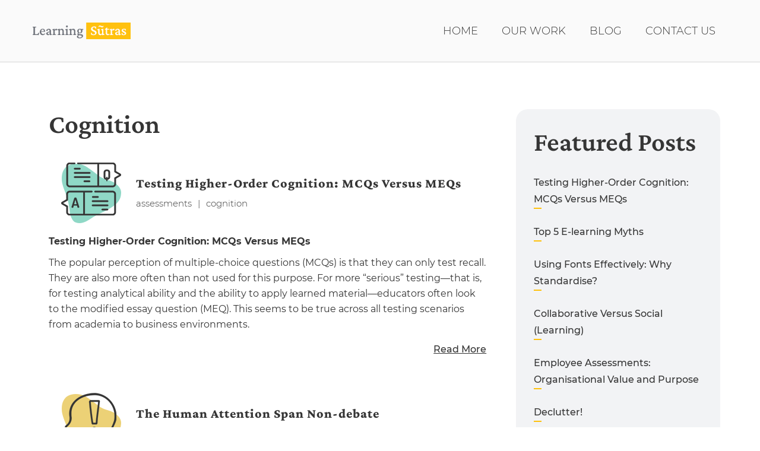

--- FILE ---
content_type: text/html; charset=UTF-8
request_url: https://www.learningsutras.com/tags/cognition
body_size: 9648
content:
<!DOCTYPE html>
<html lang="en" dir="ltr" prefix="content: http://purl.org/rss/1.0/modules/content/  dc: http://purl.org/dc/terms/  foaf: http://xmlns.com/foaf/0.1/  og: http://ogp.me/ns#  rdfs: http://www.w3.org/2000/01/rdf-schema#  schema: http://schema.org/  sioc: http://rdfs.org/sioc/ns#  sioct: http://rdfs.org/sioc/types#  skos: http://www.w3.org/2004/02/skos/core#  xsd: http://www.w3.org/2001/XMLSchema# " class="no-js adaptivetheme">
  <head>
    
    <meta charset="utf-8" />
<link rel="canonical" href="https://www.learningsutras.com/tags/cognition" />
<meta name="Generator" content="Drupal 9 (https://www.drupal.org)" />
<meta name="MobileOptimized" content="width" />
<meta name="HandheldFriendly" content="true" />
<meta name="viewport" content="width=device-width, initial-scale=1.0" />
<link rel="icon" href="/sites/default/files/favicon.ico" type="image/vnd.microsoft.icon" />
<link rel="alternate" type="application/rss+xml" title="cognition" href="https://www.learningsutras.com/taxonomy/term/47/feed" />
<script src="/sites/default/files/google_tag/google_tag/learning_sutras/google_tag.script.js?t71rkg" defer></script>

    <link rel="dns-prefetch" href="//cdnjs.cloudflare.com"><title>cognition | Learning Sutras</title>
    <link rel="stylesheet" media="all" href="/sites/default/files/css/css_PsrixfuhUuZN0n4sQQTB81xo-VlsjA5g_NQFxlR-028.css" />
<link rel="stylesheet" media="all" href="/sites/default/files/css/css_LUFQ07OY40spCtmp3kcu4a4qPvWgAPGX4OPE13ulmNM.css" />

    <script src="/core/assets/vendor/modernizr/modernizr.min.js?v=3.11.7"></script>
<script src="/core/misc/modernizr-additional-tests.js?v=3.11.7"></script>

  </head><body  class="layout-type--page-layout page-taxonomy user-logged-out path-not-frontpage path-taxonomy path-tags-cognition theme-name--learning-sutras">
        <a href="#block-learning-sutras-content" class="visually-hidden focusable skip-link">Skip to main content</a>
    <noscript><iframe src="https://www.googletagmanager.com/ns.html?id=GTM-TDH357Q" height="0" width="0" style="display:none;visibility:hidden"></iframe></noscript>
      <div class="dialog-off-canvas-main-canvas" data-off-canvas-main-canvas>
    
<div class="page js-layout">
  <div data-at-row="header" class="l-header l-row">
  
  <header class="l-pr page__row pr-header" role="banner" id="masthead">
    <div class="l-rw regions container pr-header__rw arc--1 hr--1" data-at-regions="">
      <div  data-at-region="1" data-at-block-count="2" class="l-r region pr-header__header-first" id="rid-header-first"><div id="block-menutrigger" class="l-bl block block-config-provider--block-content block-plugin-id--block-content-50b1c3f7-185f-4573-aa24-e21524a95451 block--type-basic block--view-mode-full">
  <div class="block__inner">

    <div class="block__content"><div class="clearfix text-formatted field field-block-content--body field-formatter-text-default field-name-body field-type-text-with-summary field-label-hidden has-single"><div class="field__items"><div class="field__item"><div id="nav-icon"><span> </span> <span> </span> <span> </span></div>
</div></div>
</div>
</div></div>
</div>
<div id="block-learning-sutras-branding" class="l-bl block block-branding block-config-provider--system block-plugin-id--system-branding-block has-logo has-name">
  <div class="block__inner block-branding__inner">

    <div class="block__content block-branding__content site-branding"><a href="/" title="Home" rel="home" class="site-branding__logo-link"><img src="/sites/default/files/learning_sutras_logo_0.png" alt="Home" class="site-branding__logo-img" /></a><span class="site-branding__text"><strong class="site-branding__name"><a href="/" title="Home" rel="home" class="site-branding__name-link">Learning Sutras</a></strong></span></div></div>
</div>
<svg style="display:none;">
    <symbol id="rm-toggle__icon--open" viewBox="0 0 1792 1792" preserveAspectRatio="xMinYMid meet">
    <path class="rm-toggle__icon__path" d="M1664 1344v128q0 26-19 45t-45 19h-1408q-26 0-45-19t-19-45v-128q0-26 19-45t45-19h1408q26 0 45 19t19 45zm0-512v128q0 26-19 45t-45 19h-1408q-26 0-45-19t-19-45v-128q0-26 19-45t45-19h1408q26 0 45 19t19 45zm0-512v128q0 26-19 45t-45 19h-1408q-26 0-45-19t-19-45v-128q0-26 19-45t45-19h1408q26 0 45 19t19 45z"/>
  </symbol>
    <symbol id="rm-toggle__icon--close" viewBox="0 0 1792 1792" preserveAspectRatio="xMinYMid meet">
    <path class="rm-toggle__icon__path" d="M1490 1322q0 40-28 68l-136 136q-28 28-68 28t-68-28l-294-294-294 294q-28 28-68 28t-68-28l-136-136q-28-28-28-68t28-68l294-294-294-294q-28-28-28-68t28-68l136-136q28-28 68-28t68 28l294 294 294-294q28-28 68-28t68 28l136 136q28 28 28 68t-28 68l-294 294 294 294q28 28 28 68z"/>
  </symbol>
</svg>
<nav aria-labelledby="block-mainnavigation-menu" id="block-mainnavigation" class="l-bl rm-block rm-config-provider--system rm-plugin-id--system-menu-block-main js-hide">
  <div class="rm-block__inner">
    <div class="rm-toggle">
      <button class="rm-toggle__link un-button" role='button' aria-expanded="false">
                <svg class="rm-toggle__icon">
          <use id="rm-toggle__icon--use" xlink:href="#rm-toggle__icon--open"></use>
        </svg>
                <span class="rm-toggle__label" id="block-mainnavigation-menu">Main navigation</span>
      </button>
    </div><div class="rm-block__content" id="rm-content">
        <span id="rm-accordion-trigger" class="hidden">
            <button class="rm-accordion-trigger un-button" role='button' aria-expanded="false">
              <svg class="rm-accordion-trigger__icon" viewBox="0 0 1792 1792" preserveAspectRatio="xMinYMid meet"><path d="M1600 736v192q0 40-28 68t-68 28h-416v416q0 40-28 68t-68 28h-192q-40 0-68-28t-28-68v-416h-416q-40 0-68-28t-28-68v-192q0-40 28-68t68-28h416v-416q0-40 28-68t68-28h192q40 0 68 28t28 68v416h416q40 0 68 28t28 68z"/></svg>
                            <span class="visually-hidden">Toggle sub-menu</span>
            </button>
          </span>
    <ul class="menu odd menu-level-1 menu-name--main">      
                          
      
            <li class="menu__item menu__item-title--home" id="menu-name--main__home">

        <span class="menu__link--wrapper">
          <a href="/" class="menu__link" data-drupal-link-system-path="&lt;front&gt;">Home</a>
        </span>

        
      </li>      
                          
      
            <li class="menu__item menu__item-title--our-work" id="menu-name--main__our-work">

        <span class="menu__link--wrapper">
          <a href="/our-work" class="menu__link" data-drupal-link-system-path="node/98">Our Work</a>
        </span>

        
      </li>      
                          
      
            <li class="menu__item menu__item-title--blog" id="menu-name--main__blog">

        <span class="menu__link--wrapper">
          <a href="/blog" class="menu__link" data-drupal-link-system-path="node/10">Blog</a>
        </span>

        
      </li>      
                          
      
            <li class="menu__item menu__item-title--contact-us" id="menu-name--main__contact-us">

        <span class="menu__link--wrapper">
          <a href="/contact-us" class="menu__link" data-drupal-link-system-path="node/6">Contact us</a>
        </span>

        
      </li></ul>
  

</div></div>
</nav>
</div>
    </div>
  </header>
  
</div>
<div data-at-row="highlighted" class="l-highlighted l-row">
  
  <div class="l-pr page__row pr-highlighted" id="highlighted">
    <div class="l-rw regions container pr-highlighted__rw arc--1 hr--1" data-at-regions="">
      <div  data-at-region="1" class="l-r region pr-highlighted__highlighted" id="rid-highlighted"><div class="l-bl block--messages" id="system-messages-block" data-drupal-messages><div data-drupal-messages-fallback class="hidden"></div></div></div>
    </div>
  </div>
  
</div>
<div data-at-row="main" class="l-main l-row">
  
  <div class="l-pr page__row pr-main regions-multiple" id="main-content">
    <div class="l-rw regions container pr-main__rw arc--2 hr--1-3" data-at-regions="">
      <div  data-at-region="1" data-at-block-count="4" class="l-r region pr-main__content" id="rid-content"><div id="block-learning-sutras-page-title" class="l-bl block block-config-provider--core block-plugin-id--page-title-block">
  <div class="block__inner">

    <div class="block__content">
  <h1 class="page__title">cognition</h1>

</div></div>
</div>
<main id="block-learning-sutras-content" class="l-bl block block-main-content" role="main">
  
  <div class="views-element-container element-container-wrapper"><div class="tags-name view view-taxonomy-term view-id-taxonomy_term view-display-id-page_1 js-view-dom-id-0fa89a4d5045c35dcc206f3b3771611e630a7d362f270c4b08041921f743f51f">
  
    
      <div class="view-header">
        <section about="/tags/cognition" typeof="schema:Thing" id="taxonomy-term-47" class="taxonomy-term taxonomy-term--view-mode-full vocabulary-tags">

  
      <span property="schema:name" content="cognition" class="rdf-meta hidden"></span>


    
</section>

    </div>
      
      <div class="view-content view-rows">
      <div data-drupal-views-infinite-scroll-content-wrapper class="views-infinite-scroll-content-wrapper clearfix element-container-wrapper">    <div class="views-view-grid horizontal cols-1 clearfix">
            <div class="views-row clearfix row-1">
                  <div class="views-col col-1" style="width: 100%;">
            <div class="views-field views-field-nothing"><span class="field-content"><div class="blog-wrap">
        <div class="blog-inner">
              <div class="info">
                  <div class="icon"><img loading="lazy" src="/sites/default/files/2020-02/31-Testing-Higher-Order-Cognition-min.png" width="130" height="120" alt="Testing Higher-Order Cognition: MCQs Versus MEQs" typeof="Image" />
</div>
		     <div class="blog-title"> 
			<div class="name"><a href="/content/testing-higher-order-cognition-mcqs-versus-meqs" hreflang="en">Testing Higher-Order Cognition: MCQs Versus MEQs</a></div>
                        <div class="tags"><a href="/tags/assessments" hreflang="en">assessments</a>|<a href="/tags/cognition" hreflang="en">cognition</a></div> 
		     </div>
                </div>
            <div class="description">
               <p><strong>Testing Higher-Order Cognition: MCQs Versus MEQs</strong></p>

<p>The popular perception of multiple-choice questions (MCQs) is that they can only test recall. They are also more often than not used for this purpose. For more “serious” testing—that is, for testing analytical ability and the ability to apply learned material—educators often look to the modified essay question (MEQ). This seems to be true across all testing scenarios from academia to business environments.</p>
            </div>
           <div class="read-more"><a href="/content/testing-higher-order-cognition-mcqs-versus-meqs" hreflang="en">Read More</a></div>
        </div>
</div></span></div>
          </div>
              </div>
          <div class="views-row clearfix row-2">
                  <div class="views-col col-1" style="width: 100%;">
            <div class="views-field views-field-nothing"><span class="field-content"><div class="blog-wrap">
        <div class="blog-inner">
              <div class="info">
                  <div class="icon"><img loading="lazy" src="/sites/default/files/2020-02/40-The-Human-Attention-Span-Non-debate-min.png" width="130" height="120" alt="The Human Attention Span Non-debate" typeof="Image" />
</div>
		     <div class="blog-title"> 
			<div class="name"><a href="/content/human-attention-span-non-debate" hreflang="en">The Human Attention Span Non-debate</a></div>
                        <div class="tags"><a href="/tags/cognition" hreflang="en">cognition</a>|<a href="/tags/courseware" hreflang="en">courseware</a>|<a href="/tags/learning-theories" hreflang="en">learning theories</a>|<a href="/tags/reading" hreflang="en">reading</a></div> 
		     </div>
                </div>
            <div class="description">
               <p>It’s sometimes an important question for a course/presentation designer: “How long is the average attention span?” or “How long can a person stay focused on a topic?”</p>

<p>It’s a practical question, and you can make important decisions based on that elusive answer. But stay on the question long enough and you’ll see that there isn’t an answer. “How long is the average attention span?” It depends—on too many things.</p>
            </div>
           <div class="read-more"><a href="/content/human-attention-span-non-debate" hreflang="en">Read More</a></div>
        </div>
</div></span></div>
          </div>
              </div>
          <div class="views-row clearfix row-3">
                  <div class="views-col col-1" style="width: 100%;">
            <div class="views-field views-field-nothing"><span class="field-content"><div class="blog-wrap">
        <div class="blog-inner">
              <div class="info">
                  <div class="icon"><img loading="lazy" src="/sites/default/files/2020-02/43-Using-Colour--In-Learning-min.png" width="130" height="120" alt="Using Colour — In Learning?" typeof="Image" />
</div>
		     <div class="blog-title"> 
			<div class="name"><a href="/content/using-colour-learning" hreflang="en">Using Colour — In Learning?</a></div>
                        <div class="tags"><a href="/tags/cognition" hreflang="en">cognition</a>|<a href="/tags/courseware" hreflang="en">courseware</a>|<a href="/tags/instructional-design" hreflang="en">instructional design</a>|<a href="/tags/learning-theories" hreflang="en">learning theories</a></div> 
		     </div>
                </div>
            <div class="description">
               <p>Ask “What is the role of colour in our lives” and you’ll get one of two responses -- “Yes, colours influence us in many ways,” and “Hmm, perhaps they do… I don’t really know.”</p>
            </div>
           <div class="read-more"><a href="/content/using-colour-learning" hreflang="en">Read More</a></div>
        </div>
</div></span></div>
          </div>
              </div>
          <div class="views-row clearfix row-4">
                  <div class="views-col col-1" style="width: 100%;">
            <div class="views-field views-field-nothing"><span class="field-content"><div class="blog-wrap">
        <div class="blog-inner">
              <div class="info">
                  <div class="icon"><img loading="lazy" src="/sites/default/files/2020-02/07-Humour-Is-Essential-In-The-Classroom-min.png" width="130" height="120" alt="Humour Is Essential In The Classroom — And It&#039;s Not Just About Jokes" typeof="Image" />
</div>
		     <div class="blog-title"> 
			<div class="name"><a href="/content/humour-essential-classroom-and-its-not-just-about-jokes" hreflang="en">Humour Is Essential In The Classroom — And It&#039;s Not Just About Jokes</a></div>
                        <div class="tags"><a href="/tags/cognition" hreflang="en">cognition</a>|<a href="/tags/comprehension" hreflang="en">comprehension</a>|<a href="/tags/pedagogy" hreflang="en">pedagogy</a></div> 
		     </div>
                </div>
            <div class="description">
               <p>In military instructional institutions around the world, it is customary to begin lessons with a couple of minutes of jokes. This is done with military precision, so it might or might not have the desired effect of lightening up the audience — but the principle holds. You’ve probably come across instructors who spend a few minutes saying something goofy, cracking a couple of jokes, and then proceeding with the lecture. Why do they do it at all?</p>
            </div>
           <div class="read-more"><a href="/content/humour-essential-classroom-and-its-not-just-about-jokes" hreflang="en">Read More</a></div>
        </div>
</div></span></div>
          </div>
              </div>
          <div class="views-row clearfix row-5">
                  <div class="views-col col-1" style="width: 100%;">
            <div class="views-field views-field-nothing"><span class="field-content"><div class="blog-wrap">
        <div class="blog-inner">
              <div class="info">
                  <div class="icon"><img loading="lazy" src="/sites/default/files/2020-02/56-Multimedia-Overload-min.png" width="130" height="120" alt="Multimedia Overload" typeof="Image" />
</div>
		     <div class="blog-title"> 
			<div class="name"><a href="/content/multimedia-overload" hreflang="en">Multimedia Overload</a></div>
                        <div class="tags"><a href="/tags/cognition" hreflang="en">cognition</a>|<a href="/tags/interactivity" hreflang="en">interactivity</a>|<a href="/tags/interface-design" hreflang="en">interface design</a></div> 
		     </div>
                </div>
            <div class="description">
               <p>Too much multimedia in learning content is analogous to too much Flash on websites. Not in terms of what purpose the multimedia serves, but in the sense of visual/auditory overload.</p>
            </div>
           <div class="read-more"><a href="/content/multimedia-overload" hreflang="en">Read More</a></div>
        </div>
</div></span></div>
          </div>
              </div>
          <div class="views-row clearfix row-6">
                  <div class="views-col col-1" style="width: 100%;">
            <div class="views-field views-field-nothing"><span class="field-content"><div class="blog-wrap">
        <div class="blog-inner">
              <div class="info">
                  <div class="icon"><img loading="lazy" src="/sites/default/files/2020-02/01-Make-It-A-How-min.png" width="130" height="120" alt="Focus@will - a new music service based on human neuroscience" typeof="Image" />
</div>
		     <div class="blog-title"> 
			<div class="name"><a href="/content/focuswill-new-music-service-based-human-neuroscience" hreflang="en">Focus@will - a new music service based on human neuroscience</a></div>
                        <div class="tags"><a href="/tags/cognition" hreflang="en">cognition</a>|<a href="/tags/focus" hreflang="en">focus</a>|<a href="/tags/music" hreflang="en">music</a>|<a href="/tags/neuroscience" hreflang="en">neuroscience</a>|<a href="/tags/productivity" hreflang="en">productivity</a></div> 
		     </div>
                </div>
            <div class="description">
               <p>Should you listen to music while working?</p>

<p>Well, it's an individual preference. While it is scientifically proven that listening to music enhances your ability to focus and concentrate, some individuals work better in complete silence.</p>
            </div>
           <div class="read-more"><a href="/content/focuswill-new-music-service-based-human-neuroscience" hreflang="en">Read More</a></div>
        </div>
</div></span></div>
          </div>
              </div>
          <div class="views-row clearfix row-7">
                  <div class="views-col col-1" style="width: 100%;">
            <div class="views-field views-field-nothing"><span class="field-content"><div class="blog-wrap">
        <div class="blog-inner">
              <div class="info">
                  <div class="icon"><img loading="lazy" src="/sites/default/files/2020-02/59-Learning-And-The-Brain%2C-Revisited-min.png" width="130" height="120" alt="http://192.168.7.37/timezone-trial-project/" typeof="Image" />
</div>
		     <div class="blog-title"> 
			<div class="name"><a href="/content/learning-and-brain-revisited" hreflang="en">Learning And The Brain, Revisited</a></div>
                        <div class="tags"><a href="/tags/cognition" hreflang="en">cognition</a>|<a href="/tags/neuroscience" hreflang="en">neuroscience</a></div> 
		     </div>
                </div>
            <div class="description">
               <p>This is a follow-up on <a href="http://www.learningsutras.com/neuroscience-cognitive-load" href="http://www.learningsutras.com/neuroscience-cognitive-load" target="_blank" title="Thinking Inside The Box">a previous post</a> about the application of brain research (whether neuroscience or any other) to instructional design, courseware design, and learning in general. There are three things I'm sure about.</p>
            </div>
           <div class="read-more"><a href="/content/learning-and-brain-revisited" hreflang="en">Read More</a></div>
        </div>
</div></span></div>
          </div>
              </div>
          <div class="views-row clearfix row-8">
                  <div class="views-col col-1" style="width: 100%;">
            <div class="views-field views-field-nothing"><span class="field-content"><div class="blog-wrap">
        <div class="blog-inner">
              <div class="info">
                  <div class="icon"><img loading="lazy" src="/sites/default/files/2020-02/60-Why-Not-Think-Inside-The-Box-min.png" width="130" height="120" alt="Why Not Think Inside The Box?" typeof="Image" />
</div>
		     <div class="blog-title"> 
			<div class="name"><a href="/content/why-not-think-inside-box" hreflang="en">Why Not Think Inside The Box?</a></div>
                        <div class="tags"><a href="/tags/cognition" hreflang="en">cognition</a>|<a href="/tags/courseware" hreflang="en">courseware</a>|<a href="/tags/neuroscience" hreflang="en">neuroscience</a></div> 
		     </div>
                </div>
            <div class="description">
               <p>Between July 2010 and now, there have been many opinions and posts about brain research and ID, so I thought I'd take a first-hand look at what research I could lay my mouse on.</p>
            </div>
           <div class="read-more"><a href="/content/why-not-think-inside-box" hreflang="en">Read More</a></div>
        </div>
</div></span></div>
          </div>
              </div>
      </div>
</div>

    </div>
  
      

              <div class="feed-icons">
      <a href="https://www.learningsutras.com/taxonomy/term/47/feed" class="feed-icon">
  <svg version="1.1" class="feed-icon-rss" xmlns="http://www.w3.org/2000/svg" width="20" height="20" viewBox="0 0 20 20">
    <g>
      <path class="feed-icon-rss__path" d="M2.7,14.5c-0.8,0-1.4,0.3-1.9,0.8C0.3,15.9,0,16.5,0,17.3c0,0.8,0.3,1.4,0.8,1.9 C1.3,19.7,2,20,2.7,20s1.4-0.3,1.9-0.8c0.5-0.5,0.8-1.2,0.8-1.9c0-0.8-0.3-1.4-0.8-1.9C4.1,14.8,3.5,14.5,2.7,14.5z"/>
      <path class="feed-icon-rss__path" d="M9,11C7.9,9.9,6.7,9.1,5.3,8.4C3.9,7.8,2.5,7.4,1,7.3H0.9c-0.2,0-0.4,0.1-0.6,0.2 C0.1,7.7,0,7.9,0,8.2v1.9c0,0.2,0.1,0.4,0.2,0.6C0.4,10.9,0.6,11,0.8,11c2.2,0.2,4,1.1,5.6,2.6C7.9,15.2,8.8,17,9,19.2 c0,0.2,0.1,0.4,0.3,0.6C9.5,19.9,9.7,20,9.9,20h1.9c0.3,0,0.5-0.1,0.7-0.3c0.2-0.2,0.3-0.4,0.2-0.7c-0.1-1.5-0.5-3-1.1-4.3 C10.9,13.3,10.1,12.1,9,11z"/>
      <path class="feed-icon-rss__path" d="M18.3,11.9c-1-2.3-2.4-4.3-4.2-6c-1.8-1.8-3.8-3.2-6-4.2C5.8,0.7,3.4,0.1,1,0h0 C0.7,0,0.5,0.1,0.3,0.3C0.1,0.4,0,0.6,0,0.9v2c0,0.2,0.1,0.4,0.2,0.6s0.4,0.3,0.6,0.3c2,0.1,4,0.6,5.8,1.4s3.4,1.9,4.8,3.3 c1.3,1.3,2.4,2.9,3.3,4.8c0.8,1.8,1.3,3.8,1.4,5.8c0,0.2,0.1,0.4,0.3,0.6c0.2,0.2,0.4,0.2,0.6,0.2h2c0.3,0,0.5-0.1,0.7-0.3 c0.2-0.2,0.3-0.4,0.3-0.7C19.9,16.6,19.3,14.2,18.3,11.9z"/>
    </g>
  </svg><span class="visually-hidden">SubscribeSubscribe to cognition</span>
</a>

    </div>
  </div>
</div>

  
</main>
</div><div  data-at-region="3" class="l-r region pr-main__sidebar-second" id="rid-sidebar-second"><div class="views-element-container l-bl block block-config-provider--views block-plugin-id--views-block-fe-block-1 has-title" id="block-views-block-fe-block-1" role="region" aria-labelledby="block-views-block-fe-block-1-title">
  <div class="block__inner">

    <h2  class="block__title" id="block-views-block-fe-block-1-title"><span>Featured Posts</span></h2><div class="block__content"><div class="element-container-wrapper"><div class="view view-fe view-id-fe view-display-id-block_1 js-view-dom-id-87a11b20ed53b4152347e39fc08bc79d3a92f2997231783928956d566aba9433">
  
    
      
      <div class="view-content view-rows">
          <div class="views-row">
    <div class="views-field views-field-title"><span class="field-content"><a href="/content/testing-higher-order-cognition-mcqs-versus-meqs" hreflang="en">Testing Higher-Order Cognition: MCQs Versus MEQs</a></span></div>
  </div>
    <div class="views-row">
    <div class="views-field views-field-title"><span class="field-content"><a href="/content/top-5-e-learning-myths" hreflang="en">Top 5 E-learning Myths</a></span></div>
  </div>
    <div class="views-row">
    <div class="views-field views-field-title"><span class="field-content"><a href="/content/using-fonts-effectively-why-standardise" hreflang="en">Using Fonts Effectively: Why Standardise?</a></span></div>
  </div>
    <div class="views-row">
    <div class="views-field views-field-title"><span class="field-content"><a href="/content/collaborative-versus-social-learning" hreflang="en">Collaborative Versus Social (Learning)</a></span></div>
  </div>
    <div class="views-row">
    <div class="views-field views-field-title"><span class="field-content"><a href="/content/employee-assessments-organisational-value-and-purpose" hreflang="en">Employee Assessments: Organisational Value and Purpose</a></span></div>
  </div>
    <div class="views-row">
    <div class="views-field views-field-title"><span class="field-content"><a href="/content/declutter" hreflang="en">Declutter!</a></span></div>
  </div>
    <div class="views-row">
    <div class="views-field views-field-title"><span class="field-content"><a href="/content/search-engines-students" hreflang="en">Search Engines for Students</a></span></div>
  </div>
    <div class="views-row">
    <div class="views-field views-field-title"><span class="field-content"><a href="/content/courseware-unlimited-knowledge-managers-and-internet" hreflang="en">Courseware Unlimited: Knowledge Managers and the Internet</a></span></div>
  </div>
    <div class="views-row">
    <div class="views-field views-field-title"><span class="field-content"><a href="/content/are-podcasts-effective-way-learn" hreflang="en">Are Podcasts An Effective Way To Learn?</a></span></div>
  </div>
    <div class="views-row">
    <div class="views-field views-field-title"><span class="field-content"><a href="/content/learning-theories-101-what-they-mean" hreflang="en">Learning Theories 101: What they mean</a></span></div>
  </div>

    </div>
  
          </div>
</div>
</div></div>
</div>
</div>
    </div>
  </div>
  
</div>
<div data-at-row="footer" class="l-footer l-row">
  
  <footer class="l-pr page__row pr-footer" role="contentinfo" id="footer">
    <div class="l-rw regions container pr-footer__rw arc--1 hr--1" data-at-regions="">
      <div  data-at-region="1" class="l-r region pr-footer__footer" id="rid-footer"><div id="block-customfooter" class="l-bl block block-config-provider--block-content block-plugin-id--block-content-70d477c6-d6ea-4de8-95a5-fe1b25613050 block--type-basic block--view-mode-full">
  <div class="block__inner">

    <div class="block__content"><div class="clearfix text-formatted field field-block-content--body field-formatter-text-default field-name-body field-type-text-with-summary field-label-hidden has-single"><div class="field__items"><div class="field__item"><div class="footer clearfix">
<div class="footer-inner clearfix">
<div class="footer-title">
<h3>Let's get connected</h3>
</div>

<div class="address-block clearfix">
<div class="address-info">
<p>Focalworks Solutions Pvt Ltd<br />
501, Platinum Techno Park,<br />
Plot 17 &amp; 18, Sector 30A,<br />
Vashi, Navi Mumbai,<br />
MH 400705,<br />
India</p>
</div>

<div class="contact-info">
<p>Get in touch with us on<br /><span class="mobile-num">+91 22 2781 1457</span><br /><span class="mobile-num">+91 22 2781 1461</span><br /><span class="mobile-num">+91 22 2781 1478</span><br />
or mail us at<br /><span class="email-add"><a href="mailto:connect@focalworks.in">connect@focalworks.in</a></span></p>
</div>
</div>

<div class="copy-right-block clearfix">
<p class="copyright">Copyright © 2011-2024 Focalworks Solutions Pvt. Ltd.</p>
</div>
</div>
</div>
<script type="text/javascript">
<!--//--><![CDATA[// ><!--
var $zoho= $zoho || {};$zoho.salesiq = $zoho.salesiq || {widgetcode:"dcecb171f99fa820def2faa448752ebd603190d19e42d9b8e4e4d961ab4269913f24172194106fefbc128734b35817c9a81d6b547a35c109951d24f6be71d2d0", values:{},ready:function(){$zoho.salesiq.floatbutton.visible("hide");}};var d=document;s=d.createElement("script");s.type="text/javascript";s.id="zsiqscript";s.defer=true;s.src="https://salesiq.zoho.in/widget";t=d.getElementsByTagName("script")[0];t.parentNode.insertBefore(s,t);
//--><!]]>
</script></div></div>
</div>
</div></div>
</div>
</div>
    </div>
  </footer>
  
</div>

  
</div>

  </div>

    
    <script type="application/json" data-drupal-selector="drupal-settings-json">{"ajaxPageState":{"theme":"learning_sutras","libraries":"at_core\/at.accordion,at_core\/at.breakpoints,at_core\/at.responsivemenus,at_core\/at.settings,learning_sutras\/base,learning_sutras\/ckeditor,learning_sutras\/color,learning_sutras\/comment,learning_sutras\/contact,learning_sutras\/custom_css_file,learning_sutras\/custom_js,learning_sutras\/fontfaceobserver,learning_sutras\/fonts,learning_sutras\/jquery_ui,learning_sutras\/learning_sutras.layout.page,learning_sutras\/responsive_menus,learning_sutras\/responsive_menus_accordion,learning_sutras\/responsive_menus_dropmenu,learning_sutras\/responsive_menus_slidedown,learning_sutras\/search,learning_sutras\/taxonomy,system\/base,views\/views.module,views_infinite_scroll\/views-infinite-scroll","theme_token":null},"path":{"baseUrl":"\/","scriptPath":null,"pathPrefix":"","currentPath":"taxonomy\/term\/47","currentPathIsAdmin":false,"isFront":false,"currentLanguage":"en"},"pluralDelimiter":"\u0003","suppressDeprecationErrors":true,"ajaxTrustedUrl":[],"learning_sutras":{"at_responsivemenus":{"bp":"all and (min-width: 60.0625em)","default":"ms-slidedown","responsive":"ms-dropmenu","acd":{"acd_load":true,"acd_default":true,"acd_responsive":false,"acd_both":false}},"at_breakpoints":{"at_core_simple_wide":{"breakpoint":"wide","mediaquery":"all and (min-width: 60.0625em)"},"at_core_simple_tablet-isolate":{"breakpoint":"tablet-isolate","mediaquery":"all and (min-width: 45.0625em) and (max-width: 60em)"},"at_core_simple_mobile":{"breakpoint":"mobile","mediaquery":"all and (max-width: 45em)"}}},"user":{"uid":0,"permissionsHash":"6a405d710d53ab435a1f9185db1e91eb1e2717654ca7e5ed2e1f533280e5f77f"}}</script>
<script src="/sites/default/files/js/js_SOmAzg4Age3jOA-GASCOM2UsLK-v39WmxhKlwaQLEmU.js"></script>
<script src="https://cdnjs.cloudflare.com/ajax/libs/fontfaceobserver/2.0.8/fontfaceobserver.js"></script>
<script src="/sites/default/files/js/js_Zb-KvjwD-Mx_jm4YzA9d9pcQQOzZWa_KvTF40k1vsGA.js"></script>
<script src="https://cdnjs.cloudflare.com/ajax/libs/enquire.js/2.1.2/enquire.min.js"></script>
<script src="/sites/default/files/js/js_BtF50Hp_98vawTGhKBEP7b3GsySjMaHP0F5LzHlaTuo.js"></script>

  </body>
</html>


--- FILE ---
content_type: text/css
request_url: https://www.learningsutras.com/sites/default/files/css/css_LUFQ07OY40spCtmp3kcu4a4qPvWgAPGX4OPE13ulmNM.css
body_size: 33850
content:
@font-face{font-family:'FontAwesome';src:url("//cdnjs.cloudflare.com/ajax/libs/font-awesome/4.7.0/fonts/fontawesome-webfont.eot?v=4.7.0");src:url("//cdnjs.cloudflare.com/ajax/libs/font-awesome/4.7.0/fonts/fontawesome-webfont.eot?#iefix&v=4.7.0") format("embedded-opentype"),url("//cdnjs.cloudflare.com/ajax/libs/font-awesome/4.7.0/fonts/fontawesome-webfont.woff2?v=4.7.0") format("woff2"),url("//cdnjs.cloudflare.com/ajax/libs/font-awesome/4.7.0/fonts/fontawesome-webfont.woff?v=4.7.0") format("woff"),url("//cdnjs.cloudflare.com/ajax/libs/font-awesome/4.7.0/fonts/fontawesome-webfont.ttf?v=4.7.0") format("truetype"),url("//cdnjs.cloudflare.com/ajax/libs/font-awesome/4.7.0/fonts/fontawesome-webfont.svg?v=4.7.0#fontawesomeregular") format("svg");font-weight:normal;font-style:normal;}.fa{display:inline-block;font:normal normal normal 14px/1 FontAwesome;font-size:inherit;text-rendering:auto;-webkit-font-smoothing:antialiased;-moz-osx-font-smoothing:grayscale;}.fa-lg{font-size:1.33333em;line-height:0.75em;vertical-align:-15%;}.fa-2x{font-size:2em;}.fa-3x{font-size:3em;}.fa-4x{font-size:4em;}.fa-5x{font-size:5em;}.fa-fw{width:1.28571em;text-align:center;}.fa-ul{padding-left:0;margin-left:2.14286em;list-style-type:none;}.fa-ul > li{position:relative;}.fa-li{position:absolute;left:-2.14286em;width:2.14286em;top:0.14286em;text-align:center;}.fa-li.fa-lg{left:-1.85714em;}.fa-border{padding:.2em .25em .15em;border:solid 0.08em #eee;border-radius:.1em;}.fa-pull-left{float:left;}.fa-pull-right{float:right;}.fa.fa-pull-left{margin-right:.3em;}.fa.fa-pull-right{margin-left:.3em;}.pull-right{float:right;}.pull-left{float:left;}.fa.pull-left{margin-right:.3em;}.fa.pull-right{margin-left:.3em;}.fa-spin{-webkit-animation:fa-spin 2s infinite linear;animation:fa-spin 2s infinite linear;}.fa-pulse{-webkit-animation:fa-spin 1s infinite steps(8);animation:fa-spin 1s infinite steps(8);}@-webkit-keyframes fa-spin{0%{-webkit-transform:rotate(0deg);transform:rotate(0deg);}100%{-webkit-transform:rotate(359deg);transform:rotate(359deg);}}@keyframes fa-spin{0%{-webkit-transform:rotate(0deg);transform:rotate(0deg);}100%{-webkit-transform:rotate(359deg);transform:rotate(359deg);}}.fa-rotate-90{-ms-filter:"progid:DXImageTransform.Microsoft.BasicImage(rotation=1)";-webkit-transform:rotate(90deg);-ms-transform:rotate(90deg);transform:rotate(90deg);}.fa-rotate-180{-ms-filter:"progid:DXImageTransform.Microsoft.BasicImage(rotation=2)";-webkit-transform:rotate(180deg);-ms-transform:rotate(180deg);transform:rotate(180deg);}.fa-rotate-270{-ms-filter:"progid:DXImageTransform.Microsoft.BasicImage(rotation=3)";-webkit-transform:rotate(270deg);-ms-transform:rotate(270deg);transform:rotate(270deg);}.fa-flip-horizontal{-ms-filter:"progid:DXImageTransform.Microsoft.BasicImage(rotation=0, mirror=1)";-webkit-transform:scale(-1,1);-ms-transform:scale(-1,1);transform:scale(-1,1);}.fa-flip-vertical{-ms-filter:"progid:DXImageTransform.Microsoft.BasicImage(rotation=2, mirror=1)";-webkit-transform:scale(1,-1);-ms-transform:scale(1,-1);transform:scale(1,-1);}:root .fa-rotate-90,:root .fa-rotate-180,:root .fa-rotate-270,:root .fa-flip-horizontal,:root .fa-flip-vertical{-webkit-filter:none;filter:none;}.fa-stack{position:relative;display:inline-block;width:2em;height:2em;line-height:2em;vertical-align:middle;}.fa-stack-1x,.fa-stack-2x{position:absolute;left:0;width:100%;text-align:center;}.fa-stack-1x{line-height:inherit;}.fa-stack-2x{font-size:2em;}.fa-inverse{color:#fff;}.fa-glass:before{content:"";}.fa-music:before{content:"";}.fa-search:before{content:"";}.fa-envelope-o:before{content:"";}.fa-heart:before{content:"";}.fa-star:before{content:"";}.fa-star-o:before{content:"";}.fa-user:before{content:"";}.fa-film:before{content:"";}.fa-th-large:before{content:"";}.fa-th:before{content:"";}.fa-th-list:before{content:"";}.fa-check:before{content:"";}.fa-remove:before,.fa-close:before,.fa-times:before{content:"";}.fa-search-plus:before{content:"";}.fa-search-minus:before{content:"";}.fa-power-off:before{content:"";}.fa-signal:before{content:"";}.fa-gear:before,.fa-cog:before{content:"";}.fa-trash-o:before{content:"";}.fa-home:before{content:"";}.fa-file-o:before{content:"";}.fa-clock-o:before{content:"";}.fa-road:before{content:"";}.fa-download:before{content:"";}.fa-arrow-circle-o-down:before{content:"";}.fa-arrow-circle-o-up:before{content:"";}.fa-inbox:before{content:"";}.fa-play-circle-o:before{content:"";}.fa-rotate-right:before,.fa-repeat:before{content:"";}.fa-refresh:before{content:"";}.fa-list-alt:before{content:"";}.fa-lock:before{content:"";}.fa-flag:before{content:"";}.fa-headphones:before{content:"";}.fa-volume-off:before{content:"";}.fa-volume-down:before{content:"";}.fa-volume-up:before{content:"";}.fa-qrcode:before{content:"";}.fa-barcode:before{content:"";}.fa-tag:before{content:"";}.fa-tags:before{content:"";}.fa-book:before{content:"";}.fa-bookmark:before{content:"";}.fa-print:before{content:"";}.fa-camera:before{content:"";}.fa-font:before{content:"";}.fa-bold:before{content:"";}.fa-italic:before{content:"";}.fa-text-height:before{content:"";}.fa-text-width:before{content:"";}.fa-align-left:before{content:"";}.fa-align-center:before{content:"";}.fa-align-right:before{content:"";}.fa-align-justify:before{content:"";}.fa-list:before{content:"";}.fa-dedent:before,.fa-outdent:before{content:"";}.fa-indent:before{content:"";}.fa-video-camera:before{content:"";}.fa-photo:before,.fa-image:before,.fa-picture-o:before{content:"";}.fa-pencil:before{content:"";}.fa-map-marker:before{content:"";}.fa-adjust:before{content:"";}.fa-tint:before{content:"";}.fa-edit:before,.fa-pencil-square-o:before{content:"";}.fa-share-square-o:before{content:"";}.fa-check-square-o:before{content:"";}.fa-arrows:before{content:"";}.fa-step-backward:before{content:"";}.fa-fast-backward:before{content:"";}.fa-backward:before{content:"";}.fa-play:before{content:"";}.fa-pause:before{content:"";}.fa-stop:before{content:"";}.fa-forward:before{content:"";}.fa-fast-forward:before{content:"";}.fa-step-forward:before{content:"";}.fa-eject:before{content:"";}.fa-chevron-left:before{content:"";}.fa-chevron-right:before{content:"";}.fa-plus-circle:before{content:"";}.fa-minus-circle:before{content:"";}.fa-times-circle:before{content:"";}.fa-check-circle:before{content:"";}.fa-question-circle:before{content:"";}.fa-info-circle:before{content:"";}.fa-crosshairs:before{content:"";}.fa-times-circle-o:before{content:"";}.fa-check-circle-o:before{content:"";}.fa-ban:before{content:"";}.fa-arrow-left:before{content:"";}.fa-arrow-right:before{content:"";}.fa-arrow-up:before{content:"";}.fa-arrow-down:before{content:"";}.fa-mail-forward:before,.fa-share:before{content:"";}.fa-expand:before{content:"";}.fa-compress:before{content:"";}.fa-plus:before{content:"";}.fa-minus:before{content:"";}.fa-asterisk:before{content:"";}.fa-exclamation-circle:before{content:"";}.fa-gift:before{content:"";}.fa-leaf:before{content:"";}.fa-fire:before{content:"";}.fa-eye:before{content:"";}.fa-eye-slash:before{content:"";}.fa-warning:before,.fa-exclamation-triangle:before{content:"";}.fa-plane:before{content:"";}.fa-calendar:before{content:"";}.fa-random:before{content:"";}.fa-comment:before{content:"";}.fa-magnet:before{content:"";}.fa-chevron-up:before{content:"";}.fa-chevron-down:before{content:"";}.fa-retweet:before{content:"";}.fa-shopping-cart:before{content:"";}.fa-folder:before{content:"";}.fa-folder-open:before{content:"";}.fa-arrows-v:before{content:"";}.fa-arrows-h:before{content:"";}.fa-bar-chart-o:before,.fa-bar-chart:before{content:"";}.fa-twitter-square:before{content:"";}.fa-facebook-square:before{content:"";}.fa-camera-retro:before{content:"";}.fa-key:before{content:"";}.fa-gears:before,.fa-cogs:before{content:"";}.fa-comments:before{content:"";}.fa-thumbs-o-up:before{content:"";}.fa-thumbs-o-down:before{content:"";}.fa-star-half:before{content:"";}.fa-heart-o:before{content:"";}.fa-sign-out:before{content:"";}.fa-linkedin-square:before{content:"";}.fa-thumb-tack:before{content:"";}.fa-external-link:before{content:"";}.fa-sign-in:before{content:"";}.fa-trophy:before{content:"";}.fa-github-square:before{content:"";}.fa-upload:before{content:"";}.fa-lemon-o:before{content:"";}.fa-phone:before{content:"";}.fa-square-o:before{content:"";}.fa-bookmark-o:before{content:"";}.fa-phone-square:before{content:"";}.fa-twitter:before{content:"";}.fa-facebook-f:before,.fa-facebook:before{content:"";}.fa-github:before{content:"";}.fa-unlock:before{content:"";}.fa-credit-card:before{content:"";}.fa-feed:before,.fa-rss:before{content:"";}.fa-hdd-o:before{content:"";}.fa-bullhorn:before{content:"";}.fa-bell:before{content:"";}.fa-certificate:before{content:"";}.fa-hand-o-right:before{content:"";}.fa-hand-o-left:before{content:"";}.fa-hand-o-up:before{content:"";}.fa-hand-o-down:before{content:"";}.fa-arrow-circle-left:before{content:"";}.fa-arrow-circle-right:before{content:"";}.fa-arrow-circle-up:before{content:"";}.fa-arrow-circle-down:before{content:"";}.fa-globe:before{content:"";}.fa-wrench:before{content:"";}.fa-tasks:before{content:"";}.fa-filter:before{content:"";}.fa-briefcase:before{content:"";}.fa-arrows-alt:before{content:"";}.fa-group:before,.fa-users:before{content:"";}.fa-chain:before,.fa-link:before{content:"";}.fa-cloud:before{content:"";}.fa-flask:before{content:"";}.fa-cut:before,.fa-scissors:before{content:"";}.fa-copy:before,.fa-files-o:before{content:"";}.fa-paperclip:before{content:"";}.fa-save:before,.fa-floppy-o:before{content:"";}.fa-square:before{content:"";}.fa-navicon:before,.fa-reorder:before,.fa-bars:before{content:"";}.fa-list-ul:before{content:"";}.fa-list-ol:before{content:"";}.fa-strikethrough:before{content:"";}.fa-underline:before{content:"";}.fa-table:before{content:"";}.fa-magic:before{content:"";}.fa-truck:before{content:"";}.fa-pinterest:before{content:"";}.fa-pinterest-square:before{content:"";}.fa-google-plus-square:before{content:"";}.fa-google-plus:before{content:"";}.fa-money:before{content:"";}.fa-caret-down:before{content:"";}.fa-caret-up:before{content:"";}.fa-caret-left:before{content:"";}.fa-caret-right:before{content:"";}.fa-columns:before{content:"";}.fa-unsorted:before,.fa-sort:before{content:"";}.fa-sort-down:before,.fa-sort-desc:before{content:"";}.fa-sort-up:before,.fa-sort-asc:before{content:"";}.fa-envelope:before{content:"";}.fa-linkedin:before{content:"";}.fa-rotate-left:before,.fa-undo:before{content:"";}.fa-legal:before,.fa-gavel:before{content:"";}.fa-dashboard:before,.fa-tachometer:before{content:"";}.fa-comment-o:before{content:"";}.fa-comments-o:before{content:"";}.fa-flash:before,.fa-bolt:before{content:"";}.fa-sitemap:before{content:"";}.fa-umbrella:before{content:"";}.fa-paste:before,.fa-clipboard:before{content:"";}.fa-lightbulb-o:before{content:"";}.fa-exchange:before{content:"";}.fa-cloud-download:before{content:"";}.fa-cloud-upload:before{content:"";}.fa-user-md:before{content:"";}.fa-stethoscope:before{content:"";}.fa-suitcase:before{content:"";}.fa-bell-o:before{content:"";}.fa-coffee:before{content:"";}.fa-cutlery:before{content:"";}.fa-file-text-o:before{content:"";}.fa-building-o:before{content:"";}.fa-hospital-o:before{content:"";}.fa-ambulance:before{content:"";}.fa-medkit:before{content:"";}.fa-fighter-jet:before{content:"";}.fa-beer:before{content:"";}.fa-h-square:before{content:"";}.fa-plus-square:before{content:"";}.fa-angle-double-left:before{content:"";}.fa-angle-double-right:before{content:"";}.fa-angle-double-up:before{content:"";}.fa-angle-double-down:before{content:"";}.fa-angle-left:before{content:"";}.fa-angle-right:before{content:"";}.fa-angle-up:before{content:"";}.fa-angle-down:before{content:"";}.fa-desktop:before{content:"";}.fa-laptop:before{content:"";}.fa-tablet:before{content:"";}.fa-mobile-phone:before,.fa-mobile:before{content:"";}.fa-circle-o:before{content:"";}.fa-quote-left:before{content:"";}.fa-quote-right:before{content:"";}.fa-spinner:before{content:"";}.fa-circle:before{content:"";}.fa-mail-reply:before,.fa-reply:before{content:"";}.fa-github-alt:before{content:"";}.fa-folder-o:before{content:"";}.fa-folder-open-o:before{content:"";}.fa-smile-o:before{content:"";}.fa-frown-o:before{content:"";}.fa-meh-o:before{content:"";}.fa-gamepad:before{content:"";}.fa-keyboard-o:before{content:"";}.fa-flag-o:before{content:"";}.fa-flag-checkered:before{content:"";}.fa-terminal:before{content:"";}.fa-code:before{content:"";}.fa-mail-reply-all:before,.fa-reply-all:before{content:"";}.fa-star-half-empty:before,.fa-star-half-full:before,.fa-star-half-o:before{content:"";}.fa-location-arrow:before{content:"";}.fa-crop:before{content:"";}.fa-code-fork:before{content:"";}.fa-unlink:before,.fa-chain-broken:before{content:"";}.fa-question:before{content:"";}.fa-info:before{content:"";}.fa-exclamation:before{content:"";}.fa-superscript:before{content:"";}.fa-subscript:before{content:"";}.fa-eraser:before{content:"";}.fa-puzzle-piece:before{content:"";}.fa-microphone:before{content:"";}.fa-microphone-slash:before{content:"";}.fa-shield:before{content:"";}.fa-calendar-o:before{content:"";}.fa-fire-extinguisher:before{content:"";}.fa-rocket:before{content:"";}.fa-maxcdn:before{content:"";}.fa-chevron-circle-left:before{content:"";}.fa-chevron-circle-right:before{content:"";}.fa-chevron-circle-up:before{content:"";}.fa-chevron-circle-down:before{content:"";}.fa-html5:before{content:"";}.fa-css3:before{content:"";}.fa-anchor:before{content:"";}.fa-unlock-alt:before{content:"";}.fa-bullseye:before{content:"";}.fa-ellipsis-h:before{content:"";}.fa-ellipsis-v:before{content:"";}.fa-rss-square:before{content:"";}.fa-play-circle:before{content:"";}.fa-ticket:before{content:"";}.fa-minus-square:before{content:"";}.fa-minus-square-o:before{content:"";}.fa-level-up:before{content:"";}.fa-level-down:before{content:"";}.fa-check-square:before{content:"";}.fa-pencil-square:before{content:"";}.fa-external-link-square:before{content:"";}.fa-share-square:before{content:"";}.fa-compass:before{content:"";}.fa-toggle-down:before,.fa-caret-square-o-down:before{content:"";}.fa-toggle-up:before,.fa-caret-square-o-up:before{content:"";}.fa-toggle-right:before,.fa-caret-square-o-right:before{content:"";}.fa-euro:before,.fa-eur:before{content:"";}.fa-gbp:before{content:"";}.fa-dollar:before,.fa-usd:before{content:"";}.fa-rupee:before,.fa-inr:before{content:"";}.fa-cny:before,.fa-rmb:before,.fa-yen:before,.fa-jpy:before{content:"";}.fa-ruble:before,.fa-rouble:before,.fa-rub:before{content:"";}.fa-won:before,.fa-krw:before{content:"";}.fa-bitcoin:before,.fa-btc:before{content:"";}.fa-file:before{content:"";}.fa-file-text:before{content:"";}.fa-sort-alpha-asc:before{content:"";}.fa-sort-alpha-desc:before{content:"";}.fa-sort-amount-asc:before{content:"";}.fa-sort-amount-desc:before{content:"";}.fa-sort-numeric-asc:before{content:"";}.fa-sort-numeric-desc:before{content:"";}.fa-thumbs-up:before{content:"";}.fa-thumbs-down:before{content:"";}.fa-youtube-square:before{content:"";}.fa-youtube:before{content:"";}.fa-xing:before{content:"";}.fa-xing-square:before{content:"";}.fa-youtube-play:before{content:"";}.fa-dropbox:before{content:"";}.fa-stack-overflow:before{content:"";}.fa-instagram:before{content:"";}.fa-flickr:before{content:"";}.fa-adn:before{content:"";}.fa-bitbucket:before{content:"";}.fa-bitbucket-square:before{content:"";}.fa-tumblr:before{content:"";}.fa-tumblr-square:before{content:"";}.fa-long-arrow-down:before{content:"";}.fa-long-arrow-up:before{content:"";}.fa-long-arrow-left:before{content:"";}.fa-long-arrow-right:before{content:"";}.fa-apple:before{content:"";}.fa-windows:before{content:"";}.fa-android:before{content:"";}.fa-linux:before{content:"";}.fa-dribbble:before{content:"";}.fa-skype:before{content:"";}.fa-foursquare:before{content:"";}.fa-trello:before{content:"";}.fa-female:before{content:"";}.fa-male:before{content:"";}.fa-gittip:before,.fa-gratipay:before{content:"";}.fa-sun-o:before{content:"";}.fa-moon-o:before{content:"";}.fa-archive:before{content:"";}.fa-bug:before{content:"";}.fa-vk:before{content:"";}.fa-weibo:before{content:"";}.fa-renren:before{content:"";}.fa-pagelines:before{content:"";}.fa-stack-exchange:before{content:"";}.fa-arrow-circle-o-right:before{content:"";}.fa-arrow-circle-o-left:before{content:"";}.fa-toggle-left:before,.fa-caret-square-o-left:before{content:"";}.fa-dot-circle-o:before{content:"";}.fa-wheelchair:before{content:"";}.fa-vimeo-square:before{content:"";}.fa-turkish-lira:before,.fa-try:before{content:"";}.fa-plus-square-o:before{content:"";}.fa-space-shuttle:before{content:"";}.fa-slack:before{content:"";}.fa-envelope-square:before{content:"";}.fa-wordpress:before{content:"";}.fa-openid:before{content:"";}.fa-institution:before,.fa-bank:before,.fa-university:before{content:"";}.fa-mortar-board:before,.fa-graduation-cap:before{content:"";}.fa-yahoo:before{content:"";}.fa-google:before{content:"";}.fa-reddit:before{content:"";}.fa-reddit-square:before{content:"";}.fa-stumbleupon-circle:before{content:"";}.fa-stumbleupon:before{content:"";}.fa-delicious:before{content:"";}.fa-digg:before{content:"";}.fa-pied-piper-pp:before{content:"";}.fa-pied-piper-alt:before{content:"";}.fa-drupal:before{content:"";}.fa-joomla:before{content:"";}.fa-language:before{content:"";}.fa-fax:before{content:"";}.fa-building:before{content:"";}.fa-child:before{content:"";}.fa-paw:before{content:"";}.fa-spoon:before{content:"";}.fa-cube:before{content:"";}.fa-cubes:before{content:"";}.fa-behance:before{content:"";}.fa-behance-square:before{content:"";}.fa-steam:before{content:"";}.fa-steam-square:before{content:"";}.fa-recycle:before{content:"";}.fa-automobile:before,.fa-car:before{content:"";}.fa-cab:before,.fa-taxi:before{content:"";}.fa-tree:before{content:"";}.fa-spotify:before{content:"";}.fa-deviantart:before{content:"";}.fa-soundcloud:before{content:"";}.fa-database:before{content:"";}.fa-file-pdf-o:before{content:"";}.fa-file-word-o:before{content:"";}.fa-file-excel-o:before{content:"";}.fa-file-powerpoint-o:before{content:"";}.fa-file-photo-o:before,.fa-file-picture-o:before,.fa-file-image-o:before{content:"";}.fa-file-zip-o:before,.fa-file-archive-o:before{content:"";}.fa-file-sound-o:before,.fa-file-audio-o:before{content:"";}.fa-file-movie-o:before,.fa-file-video-o:before{content:"";}.fa-file-code-o:before{content:"";}.fa-vine:before{content:"";}.fa-codepen:before{content:"";}.fa-jsfiddle:before{content:"";}.fa-life-bouy:before,.fa-life-buoy:before,.fa-life-saver:before,.fa-support:before,.fa-life-ring:before{content:"";}.fa-circle-o-notch:before{content:"";}.fa-ra:before,.fa-resistance:before,.fa-rebel:before{content:"";}.fa-ge:before,.fa-empire:before{content:"";}.fa-git-square:before{content:"";}.fa-git:before{content:"";}.fa-y-combinator-square:before,.fa-yc-square:before,.fa-hacker-news:before{content:"";}.fa-tencent-weibo:before{content:"";}.fa-qq:before{content:"";}.fa-wechat:before,.fa-weixin:before{content:"";}.fa-send:before,.fa-paper-plane:before{content:"";}.fa-send-o:before,.fa-paper-plane-o:before{content:"";}.fa-history:before{content:"";}.fa-circle-thin:before{content:"";}.fa-header:before{content:"";}.fa-paragraph:before{content:"";}.fa-sliders:before{content:"";}.fa-share-alt:before{content:"";}.fa-share-alt-square:before{content:"";}.fa-bomb:before{content:"";}.fa-soccer-ball-o:before,.fa-futbol-o:before{content:"";}.fa-tty:before{content:"";}.fa-binoculars:before{content:"";}.fa-plug:before{content:"";}.fa-slideshare:before{content:"";}.fa-twitch:before{content:"";}.fa-yelp:before{content:"";}.fa-newspaper-o:before{content:"";}.fa-wifi:before{content:"";}.fa-calculator:before{content:"";}.fa-paypal:before{content:"";}.fa-google-wallet:before{content:"";}.fa-cc-visa:before{content:"";}.fa-cc-mastercard:before{content:"";}.fa-cc-discover:before{content:"";}.fa-cc-amex:before{content:"";}.fa-cc-paypal:before{content:"";}.fa-cc-stripe:before{content:"";}.fa-bell-slash:before{content:"";}.fa-bell-slash-o:before{content:"";}.fa-trash:before{content:"";}.fa-copyright:before{content:"";}.fa-at:before{content:"";}.fa-eyedropper:before{content:"";}.fa-paint-brush:before{content:"";}.fa-birthday-cake:before{content:"";}.fa-area-chart:before{content:"";}.fa-pie-chart:before{content:"";}.fa-line-chart:before{content:"";}.fa-lastfm:before{content:"";}.fa-lastfm-square:before{content:"";}.fa-toggle-off:before{content:"";}.fa-toggle-on:before{content:"";}.fa-bicycle:before{content:"";}.fa-bus:before{content:"";}.fa-ioxhost:before{content:"";}.fa-angellist:before{content:"";}.fa-cc:before{content:"";}.fa-shekel:before,.fa-sheqel:before,.fa-ils:before{content:"";}.fa-meanpath:before{content:"";}.fa-buysellads:before{content:"";}.fa-connectdevelop:before{content:"";}.fa-dashcube:before{content:"";}.fa-forumbee:before{content:"";}.fa-leanpub:before{content:"";}.fa-sellsy:before{content:"";}.fa-shirtsinbulk:before{content:"";}.fa-simplybuilt:before{content:"";}.fa-skyatlas:before{content:"";}.fa-cart-plus:before{content:"";}.fa-cart-arrow-down:before{content:"";}.fa-diamond:before{content:"";}.fa-ship:before{content:"";}.fa-user-secret:before{content:"";}.fa-motorcycle:before{content:"";}.fa-street-view:before{content:"";}.fa-heartbeat:before{content:"";}.fa-venus:before{content:"";}.fa-mars:before{content:"";}.fa-mercury:before{content:"";}.fa-intersex:before,.fa-transgender:before{content:"";}.fa-transgender-alt:before{content:"";}.fa-venus-double:before{content:"";}.fa-mars-double:before{content:"";}.fa-venus-mars:before{content:"";}.fa-mars-stroke:before{content:"";}.fa-mars-stroke-v:before{content:"";}.fa-mars-stroke-h:before{content:"";}.fa-neuter:before{content:"";}.fa-genderless:before{content:"";}.fa-facebook-official:before{content:"";}.fa-pinterest-p:before{content:"";}.fa-whatsapp:before{content:"";}.fa-server:before{content:"";}.fa-user-plus:before{content:"";}.fa-user-times:before{content:"";}.fa-hotel:before,.fa-bed:before{content:"";}.fa-viacoin:before{content:"";}.fa-train:before{content:"";}.fa-subway:before{content:"";}.fa-medium:before{content:"";}.fa-yc:before,.fa-y-combinator:before{content:"";}.fa-optin-monster:before{content:"";}.fa-opencart:before{content:"";}.fa-expeditedssl:before{content:"";}.fa-battery-4:before,.fa-battery:before,.fa-battery-full:before{content:"";}.fa-battery-3:before,.fa-battery-three-quarters:before{content:"";}.fa-battery-2:before,.fa-battery-half:before{content:"";}.fa-battery-1:before,.fa-battery-quarter:before{content:"";}.fa-battery-0:before,.fa-battery-empty:before{content:"";}.fa-mouse-pointer:before{content:"";}.fa-i-cursor:before{content:"";}.fa-object-group:before{content:"";}.fa-object-ungroup:before{content:"";}.fa-sticky-note:before{content:"";}.fa-sticky-note-o:before{content:"";}.fa-cc-jcb:before{content:"";}.fa-cc-diners-club:before{content:"";}.fa-clone:before{content:"";}.fa-balance-scale:before{content:"";}.fa-hourglass-o:before{content:"";}.fa-hourglass-1:before,.fa-hourglass-start:before{content:"";}.fa-hourglass-2:before,.fa-hourglass-half:before{content:"";}.fa-hourglass-3:before,.fa-hourglass-end:before{content:"";}.fa-hourglass:before{content:"";}.fa-hand-grab-o:before,.fa-hand-rock-o:before{content:"";}.fa-hand-stop-o:before,.fa-hand-paper-o:before{content:"";}.fa-hand-scissors-o:before{content:"";}.fa-hand-lizard-o:before{content:"";}.fa-hand-spock-o:before{content:"";}.fa-hand-pointer-o:before{content:"";}.fa-hand-peace-o:before{content:"";}.fa-trademark:before{content:"";}.fa-registered:before{content:"";}.fa-creative-commons:before{content:"";}.fa-gg:before{content:"";}.fa-gg-circle:before{content:"";}.fa-tripadvisor:before{content:"";}.fa-odnoklassniki:before{content:"";}.fa-odnoklassniki-square:before{content:"";}.fa-get-pocket:before{content:"";}.fa-wikipedia-w:before{content:"";}.fa-safari:before{content:"";}.fa-chrome:before{content:"";}.fa-firefox:before{content:"";}.fa-opera:before{content:"";}.fa-internet-explorer:before{content:"";}.fa-tv:before,.fa-television:before{content:"";}.fa-contao:before{content:"";}.fa-500px:before{content:"";}.fa-amazon:before{content:"";}.fa-calendar-plus-o:before{content:"";}.fa-calendar-minus-o:before{content:"";}.fa-calendar-times-o:before{content:"";}.fa-calendar-check-o:before{content:"";}.fa-industry:before{content:"";}.fa-map-pin:before{content:"";}.fa-map-signs:before{content:"";}.fa-map-o:before{content:"";}.fa-map:before{content:"";}.fa-commenting:before{content:"";}.fa-commenting-o:before{content:"";}.fa-houzz:before{content:"";}.fa-vimeo:before{content:"";}.fa-black-tie:before{content:"";}.fa-fonticons:before{content:"";}.fa-reddit-alien:before{content:"";}.fa-edge:before{content:"";}.fa-credit-card-alt:before{content:"";}.fa-codiepie:before{content:"";}.fa-modx:before{content:"";}.fa-fort-awesome:before{content:"";}.fa-usb:before{content:"";}.fa-product-hunt:before{content:"";}.fa-mixcloud:before{content:"";}.fa-scribd:before{content:"";}.fa-pause-circle:before{content:"";}.fa-pause-circle-o:before{content:"";}.fa-stop-circle:before{content:"";}.fa-stop-circle-o:before{content:"";}.fa-shopping-bag:before{content:"";}.fa-shopping-basket:before{content:"";}.fa-hashtag:before{content:"";}.fa-bluetooth:before{content:"";}.fa-bluetooth-b:before{content:"";}.fa-percent:before{content:"";}.fa-gitlab:before{content:"";}.fa-wpbeginner:before{content:"";}.fa-wpforms:before{content:"";}.fa-envira:before{content:"";}.fa-universal-access:before{content:"";}.fa-wheelchair-alt:before{content:"";}.fa-question-circle-o:before{content:"";}.fa-blind:before{content:"";}.fa-audio-description:before{content:"";}.fa-volume-control-phone:before{content:"";}.fa-braille:before{content:"";}.fa-assistive-listening-systems:before{content:"";}.fa-asl-interpreting:before,.fa-american-sign-language-interpreting:before{content:"";}.fa-deafness:before,.fa-hard-of-hearing:before,.fa-deaf:before{content:"";}.fa-glide:before{content:"";}.fa-glide-g:before{content:"";}.fa-signing:before,.fa-sign-language:before{content:"";}.fa-low-vision:before{content:"";}.fa-viadeo:before{content:"";}.fa-viadeo-square:before{content:"";}.fa-snapchat:before{content:"";}.fa-snapchat-ghost:before{content:"";}.fa-snapchat-square:before{content:"";}.fa-pied-piper:before{content:"";}.fa-first-order:before{content:"";}.fa-yoast:before{content:"";}.fa-themeisle:before{content:"";}.fa-google-plus-circle:before,.fa-google-plus-official:before{content:"";}.fa-fa:before,.fa-font-awesome:before{content:"";}.fa-handshake-o:before{content:"";}.fa-envelope-open:before{content:"";}.fa-envelope-open-o:before{content:"";}.fa-linode:before{content:"";}.fa-address-book:before{content:"";}.fa-address-book-o:before{content:"";}.fa-vcard:before,.fa-address-card:before{content:"";}.fa-vcard-o:before,.fa-address-card-o:before{content:"";}.fa-user-circle:before{content:"";}.fa-user-circle-o:before{content:"";}.fa-user-o:before{content:"";}.fa-id-badge:before{content:"";}.fa-drivers-license:before,.fa-id-card:before{content:"";}.fa-drivers-license-o:before,.fa-id-card-o:before{content:"";}.fa-quora:before{content:"";}.fa-free-code-camp:before{content:"";}.fa-telegram:before{content:"";}.fa-thermometer-4:before,.fa-thermometer:before,.fa-thermometer-full:before{content:"";}.fa-thermometer-3:before,.fa-thermometer-three-quarters:before{content:"";}.fa-thermometer-2:before,.fa-thermometer-half:before{content:"";}.fa-thermometer-1:before,.fa-thermometer-quarter:before{content:"";}.fa-thermometer-0:before,.fa-thermometer-empty:before{content:"";}.fa-shower:before{content:"";}.fa-bathtub:before,.fa-s15:before,.fa-bath:before{content:"";}.fa-podcast:before{content:"";}.fa-window-maximize:before{content:"";}.fa-window-minimize:before{content:"";}.fa-window-restore:before{content:"";}.fa-times-rectangle:before,.fa-window-close:before{content:"";}.fa-times-rectangle-o:before,.fa-window-close-o:before{content:"";}.fa-bandcamp:before{content:"";}.fa-grav:before{content:"";}.fa-etsy:before{content:"";}.fa-imdb:before{content:"";}.fa-ravelry:before{content:"";}.fa-eercast:before{content:"";}.fa-microchip:before{content:"";}.fa-snowflake-o:before{content:"";}.fa-superpowers:before{content:"";}.fa-wpexplorer:before{content:"";}.fa-meetup:before{content:"";}.sr-only{position:absolute;width:1px;height:1px;padding:0;margin:-1px;overflow:hidden;clip:rect(0,0,0,0);border:0;}.sr-only-focusable:active,.sr-only-focusable:focus{position:static;width:auto;height:auto;margin:0;overflow:visible;clip:auto;}
.fa-border{border:solid 1px;border-radius:2px;}.fa-loading .fa,.fa-unavailable .fa{display:none;}
.page{position:relative;min-height:100%;min-width:100%;}.page-top,.page-bottom{padding:0;margin:0;}.l-pr{display:-webkit-box;display:-ms-flexbox;display:flex;-webkit-box-pack:center;-ms-flex-pack:center;justify-content:center;}.l-rw{padding:0 0.625em;}.l-r{-webkit-transition:all,225ms,ease-in-out;-o-transition:all,225ms,ease-in-out;transition:all,225ms,ease-in-out;}html{font-size:100%;line-height:1.5em;}body{font-family:sans-serif;padding:0;margin:0;-webkit-font-smoothing:subpixel-antialiased;}[dir="rtl"] body{text-align:right;}html,body{height:100%;}*{-webkit-box-sizing:border-box;box-sizing:border-box;}article,aside,details,figcaption,figure,footer,header,main,menu,nav,section,summary{display:block;}ul,ol,dd,dl,p,figure,pre,table,hr,form,fieldset{margin:0 0 1.25rem;}h1,h2,h3,h4,h5,h6{margin:0 0 1rem;line-height:1.125;}h1,h2,h3,h5{font-weight:400;}h4,h6{font-weight:600;}h1,.h1{font-size:2rem;}h2,.h2{font-size:1.625rem;}h3,.h3{font-size:1.25rem;}h4,.h4,h5,.h5{font-size:1rem;}h6,.h6{font-size:0.75rem;}h1 small,.h1 small{font-size:1.625rem;}h2 small,.h2 small{font-size:1.25rem;}h3 small,.h3 small,h4 small,.h4 small{font-size:1rem;}@media screen and (min-width:60.0625em){h1,.h1{font-size:2.625rem;}h2,.h2{font-size:2rem;}h3,.h3{font-size:1.625rem;}h4,.h4,h5,.h5{font-size:1.25rem;}h6,.h6{font-size:1rem;}h1 small,.h1 small{font-size:2rem;}h2 small,.h2 small{font-size:1.625rem;}h3 small,.h3 small{font-size:1.25rem;}h4 small,.h4 small{font-size:1rem;}}p:empty{display:none;}small{font-size:0.75rem;}img{height:auto;line-height:0;display:inline-block;}img,embed,object,video{max-width:100%;}video{position:relative;width:100%;height:100%;background-color:#000;overflow:hidden;}img,audio,canvas,video{vertical-align:middle;}svg{max-height:100%;}svg:not(:root){overflow:hidden;}figcaption{font-size:0.75rem;line-height:1.25rem;padding:0.5rem 0;margin:auto;}a{text-decoration:none;cursor:pointer;}a:hover,a:focus{text-decoration:underline;}a img{border:0;}ul,ol,dl{padding-left:3.25rem;padding-right:0;}dt{font-weight:600;}dd{margin-left:1rem;}[dir="rtl"] dd{margin-left:0;margin-right:1rem;}blockquote{padding:1rem;margin-left:3.25rem;margin-right:0;border-left:5px solid;}blockquote.simple-quote{border:0 none;padding:0;margin:0;}blockquote p{font-weight:300;}@media screen and (min-width:60.0625em){blockquote p{font-size:1.25rem;}}blockquote p:first-child{margin-top:0;}blockquote p:first-child:before{font-family:FontAwesome,sans-serif;content:"";padding:0 0.3125rem 0 0;margin:0;text-align:left;width:1.25rem;display:none;}.fa-loaded blockquote p:first-child:before{display:inline-block;}[dir="rtl"] blockquote p:first-child:before{-ms-filter:"progid:DXImageTransform.Microsoft.BasicImage(rotation=0, mirror=1)";-webkit-transform:scale(-1,1);-ms-transform:scale(-1,1);transform:scale(-1,1);}blockquote p:last-of-type{margin-bottom:0;}blockquote small{display:block;}blockquote small:before{content:'\2014 \00A0';}blockquote.pull-right{padding-left:0;border-right:5px solid;border-left:0;}blockquote.pull-right p,blockquote.pull-right small{text-align:right;}blockquote.pull-right small:before{content:'';}blockquote.pull-right small:after{content:'\00A0 \2014';}hr{height:1px;border:0;border-top:1px solid;padding:0;-webkit-box-sizing:border-box;box-sizing:border-box;}code,pre,var,kbd,samp{font-family:"Courier New",Courier,monospace;overflow-x:auto;}pre{padding:1rem;}[hidden],template{display:none !important;}.embed-container{position:relative;padding-bottom:56.25%;height:0;overflow:hidden;max-width:100%;}.embed-container iframe,.embed-container object,.embed-container embed{position:absolute;top:0;left:0;width:100%;height:100%;}ul.inline,ul.links.inline{padding:0;}ul.inline:before,ul.inline:after,ul.links.inline:before,ul.links.inline:after{content:" ";display:table;}ul.inline:after,ul.links.inline:after{clear:both;}ul.inline li{display:inline-block;margin:0 0 0 0;list-style:none;}ul.inline li ul,ul.inline li ol{display:inline-block;}[dir="rtl"] ul.inline li{margin-right:0;margin-left:0;}.no-bullets li{list-style:none;}.no-padding{padding:0;}.item-list__title{font-weight:700;}.item-list__list{padding:0;}.item-list__item{list-style:none;}.item-list a{padding:0.125rem 0;margin:0.125rem 0;}.item-list--comma-list{display:inline;}.item-list--comma-list .item-list__comma-list,.item-list__comma-list li,[dir="rtl"] .item-list--comma-list .item-list__comma-list,[dir="rtl"] .item-list__comma-list li{margin:0;}.list-horizontal{display:-webkit-box;display:-ms-flexbox;display:flex;-webkit-box-orient:horizontal;-webkit-box-direction:normal;-ms-flex-direction:row;flex-direction:row;}.list-horizontal li{margin:0 1rem 0 1rem;list-style:none;}[dir="rtl"] .list-horizontal li{margin-right:16px;margin-left:16px;}.list-multicolumn{padding:0;}.list-multicolumn:before,.list-multicolumn:after{content:" ";display:table;}.list-multicolumn:after{clear:both;}.list-multicolumn > li{font-weight:700;list-style:none;}.list-multicolumn ul,.list-multicolumn ol{font-weight:400;padding:0;}@media screen and (max-width:60em){.list-multicolumn:before,.list-multicolumn:after{content:" ";display:table;}.list-multicolumn:after{clear:both;}.list-multicolumn > li{width:12em;float:left;list-style:none;}.list-multicolumn ul,.list-multicolumn ol{padding:0;}.list-multicolumn a{display:block;}}@media screen and (max-width:60em){.dl-horizontal dt{float:left;clear:left;text-align:left;width:11em;}.dl-horizontal dt:after{content:":";}.dl-horizontal dd{margin-left:12em;overflow:hidden;}}.list-group{padding-left:0;margin-left:0;}.skip-link{color:#fff;background-color:#444;border-radius:0 0 2px 2px;opacity:0;-webkit-transition:opacity 0.15s ease-in;-o-transition:opacity 0.15s ease-in;transition:opacity 0.15s ease-in;z-index:50;left:50%;-webkit-transform:translateX(-50%);-ms-transform:translateX(-50%);transform:translateX(-50%);display:block;text-align:center;padding:0.375rem 1rem;}@media screen and (max-width:45em){.skip-link{left:10%;-webkit-transform:none;-ms-transform:none;transform:none;}}.skip-link:visited,.skip-link:active,.skip-link:focus{color:#fff;}.skip-link:focus{text-decoration:none;opacity:1;}.skip-link.visually-hidden.focusable:focus{position:absolute !important;width:11.25rem;}@media screen and (max-width:45em){.skip-link.visually-hidden.focusable:focus{width:80%;}}.feed-icon{display:block;width:1rem;height:1rem;}.links{list-style:none;padding:0;}.links.inline{display:-webkit-box;display:-ms-flexbox;display:flex;-webkit-box-orient:horizontal;-webkit-box-direction:normal;-ms-flex-direction:row;flex-direction:row;-ms-flex-wrap:wrap;flex-wrap:wrap;-webkit-box-pack:start;-ms-flex-pack:start;justify-content:flex-start;}.links.inline li{-webkit-box-flex:0;-ms-flex:0 0 auto;flex:0 0 auto;margin:0 16px 0 0;}.links.inline li[class*='hidden']{display:none;}[dir="rtl"] .links.inline li{margin:0 0 0 16px;}.node-preview-container{position:relative;z-index:499;width:100%;min-width:100%;background-color:#d1e8f5;background-image:-webkit-gradient(linear,left top,left bottom,from(#d1e8f5),to(#d3e8f4));background-image:-webkit-linear-gradient(top,#d1e8f5,#d3e8f4);background-image:-o-linear-gradient(top,#d1e8f5,#d3e8f4);background-image:linear-gradient(to bottom,#d1e8f5,#d3e8f4);-webkit-box-shadow:0 1px 3px 1px rgba(0,0,0,0.3333);box-shadow:0 1px 3px 1px rgba(0,0,0,0.3333);font-family:"Helvetica Neue",Helvetica,Arial,sans-serif;padding:1.25rem 0;}.node-preview-container form{max-width:75em;margin-left:auto;margin-right:auto;}.node-preview-container form:after{content:" ";display:block;clear:both;}@media screen and (max-width:45em){.node-preview-container .form-item-view-mode{display:block !important;}}.node-preview-backlink{float:left;margin-right:1.25rem;}@media screen and (max-width:45em){.node-preview-backlink{float:none;display:block;margin:0 0 0.75rem;}}.node-preview-backlink:before{font-family:FontAwesome,sans-serif;content:"";padding:0 0.5rem 0 0;margin:0;display:none;}.fa-loaded .node-preview-backlink:before{display:inline-block;}[dir="rtl"] .node-preview-backlink:before{-ms-filter:"progid:DXImageTransform.Microsoft.BasicImage(rotation=0, mirror=1)";-webkit-transform:scale(-1,1);-ms-transform:scale(-1,1);transform:scale(-1,1);}.node-preview-form-select{margin:1.25rem 0;padding:0 1.25rem;}.node-preview-form-select .form-select{min-width:10rem;}.text-align-justify{-webkit-hyphens:auto;-ms-hyphens:auto;hyphens:auto;}.l-attribution{-webkit-box-ordinal-group:101;-ms-flex-order:100;order:100;}.attribution .l-rw{-webkit-box-pack:end;-ms-flex-pack:end;justify-content:flex-end;-webkit-box-align:center;-ms-flex-align:center;align-items:center;min-height:2rem;text-align:right;}.attribution__link{text-decoration:none;font-size:0.75rem;}.is-flexposition-container{display:-webkit-box;display:-ms-flexbox;display:flex;-webkit-box-orient:horizontal;-webkit-box-direction:normal;-ms-flex-direction:row;flex-direction:row;height:100%;width:100%;}.flex-container{display:-webkit-box;display:-ms-flexbox;display:flex;-ms-flex-wrap:wrap;flex-wrap:wrap;-webkit-box-orient:horizontal;-webkit-box-direction:normal;-ms-flex-direction:row;flex-direction:row;width:100%;}.is-vertical-center{-webkit-box-align:center;-ms-flex-align:center;align-items:center;}.is-vertical-top{-webkit-box-align:start;-ms-flex-align:start;align-items:flex-start;}.is-vertical-bottom{-webkit-box-align:end;-ms-flex-align:end;align-items:flex-end;}.is-horizontal-center{-webkit-box-pack:center;-ms-flex-pack:center;justify-content:center;}.is-horizontal-left{-webkit-box-pack:start;-ms-flex-pack:start;justify-content:flex-start;}.is-horizontal-right{-webkit-box-pack:end;-ms-flex-pack:end;justify-content:flex-end;}
table{padding:0;border:0;border-collapse:collapse;}table caption{font-size:0.875rem;font-style:italic;}tr{border:1px solid;}caption,th,td{text-align:left;}thead tr{font-weight:600;}tr,td,th{border:1px solid;}td,th{padding:0.5rem;vertical-align:middle;}.path-admin table{width:100%;}table.sticky-header{z-index:10;}table .view-table__details{padding:0;margin:0 0 1rem;font-size:1rem;}table .view-table__details,table .view-table__details--summary{border:0;}table .view-table__details--description{font-style:italic;}table ul{margin:0;}table[align='right']{margin-left:1rem;}table[align='left']{margin-right:1rem;}@media screen and (max-width:45em){table[align='right'],table[align='left']{margin-left:0;margin-right:0;}}thead,tbody,tr,th,td{border-width:1px;}[border='2'] thead,[border='2'] tbody,[border='2'] tr,[border='2'] th,[border='2'] td{border-width:2px;}[border='3'] thead,[border='3'] tbody,[border='3'] tr,[border='3'] th,[border='3'] td{border-width:3px;}[border='4'] thead,[border='4'] tbody,[border='4'] tr,[border='4'] th,[border='4'] td{border-width:4px;}[border='5'] thead,[border='5'] tbody,[border='5'] tr,[border='5'] th,[border='5'] td{border-width:5px;}[border='6'] thead,[border='6'] tbody,[border='6'] tr,[border='6'] th,[border='6'] td{border-width:6px;}[border='7'] thead,[border='7'] tbody,[border='7'] tr,[border='7'] th,[border='7'] td{border-width:7px;}[border='8'] thead,[border='8'] tbody,[border='8'] tr,[border='8'] th,[border='8'] td{border-width:8px;}[border='9'] thead,[border='9'] tbody,[border='9'] tr,[border='9'] th,[border='9'] td{border-width:9px;}[border='10'] thead,[border='10'] tbody,[border='10'] tr,[border='10'] th,[border='10'] td{border-width:10px;}thead .active img{display:inline;}.tablesort{height:1rem;width:1rem;display:inline-block;}.tablesort--asc:after,.tablesort--desc:after{font-family:FontAwesome,sans-serif;height:1rem;width:1rem;padding:0 0.1875rem;background-image:none;display:none;}.fa-loaded .tablesort--asc:after,.fa-loaded .tablesort--desc:after{display:inline-block;}.tablesort--asc:after{content:"";}.tablesort--desc:after{content:"";}
input,select,button,textarea{font-size:1rem;}textarea,select,input[type="date"],input[type="datetime"],input[type="datetime-local"],input[type="email"],input[type="month"],input[type="number"],input[type="password"],input[type="search"],input[type="tel"],input[type="text"],input[type="time"],input[type="url"],input[type="week"]{max-width:100%;width:99.999%;-webkit-box-sizing:border-box;box-sizing:border-box;border-radius:2px;border:1px solid;-webkit-transition:all,225ms,ease-in-out;-o-transition:all,225ms,ease-in-out;transition:all,225ms,ease-in-out;}textarea:focus,select:focus,input[type="date"]:focus,input[type="datetime"]:focus,input[type="datetime-local"]:focus,input[type="email"]:focus,input[type="month"]:focus,input[type="number"]:focus,input[type="password"]:focus,input[type="search"]:focus,input[type="tel"]:focus,input[type="text"]:focus,input[type="time"]:focus,input[type="url"]:focus,input[type="week"]:focus{outline:0;outline:thin dotted \9;}textarea[disabled],select[disabled],input[type="date"][disabled],input[type="datetime"][disabled],input[type="datetime-local"][disabled],input[type="email"][disabled],input[type="month"][disabled],input[type="number"][disabled],input[type="password"][disabled],input[type="search"][disabled],input[type="tel"][disabled],input[type="text"][disabled],input[type="time"][disabled],input[type="url"][disabled],input[type="week"][disabled]{cursor:not-allowed;}input{line-height:1;vertical-align:middle;height:2rem;padding:0 0.5rem;}input[type="checkbox"],input[type="radio"]{min-width:13px;display:inline-block;position:relative;bottom:0.0625rem;margin-left:0.1875rem;width:auto;height:auto;-webkit-transform:scale(1);-ms-transform:scale(1);transform:scale(1);}textarea,button,.button,input[type="email"],input[type="number"],input[type="password"],input[type="search"],input[type="submit"],input[type="tel"],input[type="text"],input[type="url"]{-webkit-appearance:none;}input[type="time"],input[type="date"],input[type="datetime"],input[type="datetime-local"],input[type="month"]{background-clip:padding-box;}input[type="search"]::-webkit-search-decoration,input[type="search"]::-webkit-search-cancel-button,input[type="search"]::-webkit-search-results-button,input[type="search"]::-webkit-search-results-decoration{-webkit-appearance:none;}select{height:2rem;}textarea{padding:0.5rem;}textarea,select[size],select[multiple]{height:auto;}label{font-weight:600;text-decoration:none;white-space:nowrap;display:block;}label.option{font-weight:normal;display:inline-block;}fieldset{border:0;margin:0;padding:0;}details{border:1px solid;border-radius:2px;display:block;margin:1rem 0;max-height:3.125rem;overflow-y:hidden;-webkit-transition:all 450ms ease-in-out;-o-transition:all 450ms ease-in-out;transition:all 450ms ease-in-out;}details:focus{outline:none !important;}details .details-wrapper{-webkit-transition:all 650ms ease-in-out;-o-transition:all 650ms ease-in-out;transition:all 650ms ease-in-out;}details > summary:before{font-family:FontAwesome,sans-serif;float:left;margin:-1px 0 0;height:1rem;width:1rem;display:none;}.fa-loaded details > summary:before{display:block;}[dir="rtl"] details > summary:before{float:right;}details[open] > summary:before{content:"";}details:not([open]) > summary:before{content:"";}[dir="rtl"] details:not([open]) > summary:before{-ms-filter:"progid:DXImageTransform.Microsoft.BasicImage(rotation=0, mirror=1)";-webkit-transform:scale(-1,1);-ms-transform:scale(-1,1);transform:scale(-1,1);}.js details:not([open]) .details-wrapper{display:block;visibility:hidden;opacity:0.1;}.js details:not([open]) > summary:before{content:"";}[dir="rtl"] .js details:not([open]) > summary:before{-ms-filter:"progid:DXImageTransform.Microsoft.BasicImage(rotation=0, mirror=1)";-webkit-transform:scale(-1,1);-ms-transform:scale(-1,1);transform:scale(-1,1);}.js details[open]{max-height:2500px;overflow:scroll;}.js details[open] .details-wrapper{opacity:1;visibility:visible;}.js details[open] > summary:before{content:"";}summary{cursor:pointer;display:block;padding:0.625rem;outline:0;}details summary::-webkit-details-marker{display:none;}button[disabled],input[disabled],select[disabled],select[disabled] option,select[disabled] optgroup,textarea[disabled],a.button_disabled{-webkit-box-shadow:none;box-shadow:none;opacity:0.7;-webkit-user-select:none;-moz-user-select:none;-ms-user-select:none;user-select:none;cursor:default;}input:invalid,button:invalid,.button:invalid,select:invalid,textarea:invalid{-webkit-box-shadow:none;box-shadow:none;}input:focus::-webkit-input-placeholder{opacity:0.2;}input:focus:-moz-placeholder{opacity:0.2;}input:focus::-moz-placeholder{opacity:0.2;}input:focus:-ms-input-placeholder{opacity:0.2;}.form-text{-webkit-appearance:none;-moz-appearance:none;appearance:none;}.form-text[name="subject[0][value]"]{width:50%;}@media screen and (max-width:45em){.form-text[name="subject[0][value]"]{width:100%;}}.form-type-select__select-wrapper:not(.is-multiple){position:relative;display:inline-block;width:100%;}.form-type-select__select-wrapper:not(.is-multiple):after{font-family:FontAwesome,sans-serif;content:"\f0dc";position:absolute;top:0.25rem;right:0.75rem;pointer-events:none;display:none;}.form-type-select__select-wrapper.is-multiple{display:block;}.form-select{min-width:50%;margin:0;font-size:16px;}@supports ((-webkit-appearance:none) or (-moz-appearance:none) or (appearance:none)) or ((-moz-appearance:none) and (mask-type:alpha)){.fa-loaded .form-type-select__select-wrapper:not(.is-multiple):after{display:block;}.form-type-select__select-wrapper:not(.is-multiple) .form-select{text-indent:0.1875rem;padding-right:1.5rem;margin-right:0.5rem;border-width:1px;border-style:solid;-webkit-appearance:none;-moz-appearance:none;appearance:none;}}.form-item,.form-radios,.form-checkboxes{margin:0 0 1rem;}.form-type-radio .option,.form-type-checkbox .option{padding:0.3125rem 0.5rem;border-radius:2px;}.form-type-radio .option:focus,.form-type-radio .option:hover,.form-type-checkbox .option:focus,.form-type-checkbox .option:hover{cursor:pointer;}.form-actions{display:-webkit-box;display:-ms-flexbox;display:flex;-webkit-box-align:start;-ms-flex-align:start;align-items:flex-start;-webkit-box-pack:start;-ms-flex-pack:start;justify-content:flex-start;margin:1rem 0;}.form-actions .button{margin-right:0.25rem;}.field-type-text-long textarea{border-radius:2px 2px 0 0;}.form-textarea-wrapper textarea{display:block;margin:0;width:100%;-webkit-box-sizing:border-box;box-sizing:border-box;}.text-format-wrapper .text-full{width:100%;}.filter-wrapper{border:1px solid;border-top:0;display:-webkit-box;display:-ms-flexbox;display:flex;-ms-flex-wrap:wrap;flex-wrap:wrap;-webkit-box-align:center;-ms-flex-align:center;align-items:center;-webkit-box-pack:start;-ms-flex-pack:start;justify-content:flex-start;}.filter-wrapper .form-type-select__select-wrapper,.filter-wrapper .form-type-select__select-wrapper select{width:auto !important;}.filter-guidelines{-webkit-box-flex:0;-ms-flex:0 0 100%;flex:0 0 100%;}.filter-guidelines .filter-guidelines-item{margin:0.75rem 0;}.filter-help{float:none;margin-right:auto;font-size:0.875rem;}.tips{padding-left:0;font-size:0.875rem;}.tips li{list-style:none;}.description{font-size:0.75rem;}h4.label,.form-composite > legend{font-size:inherit;font-weight:600;margin:0;padding:0;}.form-required:after{font-family:sans-serif;content:" \002A ";line-height:1;}abbr.form-required,abbr.ajax-changed{border-bottom:none;}abbr.tabledrag-changed{position:absolute !important;clip:rect(1px,1px,1px,1px);overflow:hidden;height:1px;width:1px;padding:0;word-wrap:normal;font:0/0 a;}.form-item input.error,.form-item textarea.error,.form-item select.error{border:1px solid;}.container-inline{display:-webkit-box;display:-ms-flexbox;display:flex;}.container-inline div,.container-inline label{display:-webkit-box;display:-ms-flexbox;display:flex;margin-right:0.375rem;}.container-inline label:after{content:':';}.container-inline .form-actions,.container-inline.form-actions{margin-top:0;margin-bottom:0;}.container-inline .yamlform-flex--container > .form-item{margin-right:0.375rem;}.form-type-radios .container-inline label:after{content:none;}.form-type-radios .container-inline .form-type-radio{margin:0 1rem;}.form-composite--inline legend{float:left;margin-right:0.5em;margin-top:1px;}@media screen and (min-width:321px){.form-composite--inline legend{margin-right:1em;}}.form-composite--inline .fieldset-legend:after{content:':';}.form-composite--inline input[type="radio"],.form-composite--inline label{vertical-align:middle;}.form-composite--inline label:after{content:none;}@media screen and (min-width:480px){.form-composite--inline .form-item{margin-right:1.25em;}}.ui-autocomplete li.ui-menu-item a.ui-state-focus,.autocomplete li.ui-menu-item a.ui-state-hover{background-color:#0072b9;color:#fff;margin:0;}details > .details-wrapper{margin:1rem;}.collapse-processed > summary{padding:0.625rem;}.collapse-processed > summary:before{font-family:FontAwesome,sans-serif;content:"";float:left;margin:-1px 0 0;height:1rem;width:1rem;display:none;}.fa-loaded .collapse-processed > summary:before{display:block;}[dir="rtl"] .collapse-processed > summary:before{float:right;}.collapse-processed:not([open]) > summary:before{content:"";}[dir="rtl"] .collapse-processed:not([open]) > summary:before{-ms-filter:"progid:DXImageTransform.Microsoft.BasicImage(rotation=0, mirror=1)";-webkit-transform:scale(-1,1);-ms-transform:scale(-1,1);transform:scale(-1,1);}.vertical-tabs{background-color:#ffffff;}.block-list-secondary{border-bottom-width:1px;-webkit-box-sizing:border-box;box-sizing:border-box;padding:0 0.75rem;}.reset-appearance{-webkit-transition:none;-o-transition:none;transition:none;-webkit-box-shadow:none;box-shadow:none;border-radius:0;}.reset-appearance:hover,.reset-appearance:focus{background:none;color:inherit;}.cke_editable{padding:5px 10px;}.field-storage-config-edit-form .container-inline{display:block;}.field-storage-config-edit-form .form-select{min-width:unset;}button,.button{width:auto;position:relative;-webkit-box-sizing:border-box;box-sizing:border-box;border-radius:2px;border-width:1px;border-style:solid;-webkit-transition:background-color,.15s,ease-in-out;-o-transition:background-color,.15s,ease-in-out;transition:background-color,.15s,ease-in-out;cursor:pointer;text-decoration:none;text-align:center;font-weight:400;white-space:nowrap;height:2rem;padding:0 0.625rem;}button:hover,button:focus,.button:hover,.button:focus{text-decoration:none;}a.button{display:inline-block;text-align:center;line-height:2rem;}.un-button,.un-button:hover,.un-button:focus,.un-button:active{border:none;-webkit-box-shadow:none;box-shadow:none;background-color:inherit;color:inherit;padding:0;margin:0;opacity:1;height:auto;}.button--danger{border:0;-webkit-box-shadow:none;box-shadow:none;}.button-action{display:inline-block;}.button-action:before{font-family:FontAwesome,sans-serif;content:"";vertical-align:middle;font-size:0.75rem;padding-right:0.25rem;line-height:2rem;display:none;}.fa-loaded .button-action:before{display:inline-block;}.button-action[data-drupal-link-system-path="user/login"]:before{content:"";vertical-align:baseline;font-size:1rem;padding-right:0.4375rem;}.action-links__button{padding:0;margin:1rem 0;}@media screen and (max-width:45em){.action-links__button a{display:block;}}li[class*="action--"]{list-style:none;padding:0;margin:1rem 0;}.dropbutton-widget{border:1px solid;border-radius:2px;}.dropbutton-wrapper{display:block;position:relative;min-height:2rem;margin-right:0.25rem;margin-bottom:1rem;}.dropbutton input{text-align:left;height:1.875rem;}.dropbutton .dropbutton-action > *{white-space:nowrap;line-height:normal;}.dropbutton .dropbutton-action a{padding:0.125rem 0.625rem;}.dropbutton .secondary-action{border-top:1px solid;border-radius:0 0 0 2px;}.dropbutton .secondary-action .button{border:0;width:100%;}.dropbutton .secondary-action .button:hover,.dropbutton .secondary-action .button:focus{border-radius:0 0 0 2px;}.dropbutton .dropbutton-toggle button{background:none;-webkit-box-shadow:none;box-shadow:none;}.dropbutton .dropbutton-toggle button:hover,.dropbutton .dropbutton-toggle button:focus,.dropbutton .dropbutton-toggle button:active{background:none;-webkit-box-shadow:none;box-shadow:none;}[dir="rtl"] .dropbutton{margin:0 3px 0 0;}[dir="rtl"] .dropbutton input{text-align:right;}.dropbutton-multiple .dropbutton{border-right:1px solid;}.dropbutton-multiple .dropbutton .dropbutton-action > *{margin-right:0;border:0;}.dropbutton-multiple .dropbutton .dropbutton-action .button{border-radius:2px 0 0 2px;width:100%;border:0;margin:0;}[dir="rtl"] .dropbutton-multiple .dropbutton{border-left:1px solid;border-right:0;}[dir="rtl"] .dropbutton-multiple .dropbutton .dropbutton-action > *{margin-left:0;}.dropbutton-multiple.open .dropbutton-action .button{border-radius:2px 0 0 0;}.dropbutton-multiple .dropbutton .secondary-action .button{border-radius:0 0 0 2px;}.dropbutton-multiple .dropbutton .secondary-action .button:hover,.dropbutton-multiple .dropbutton .secondary-action .button:focus{border-radius:0 0 0 2px;}button.link,button.link:hover,button.link:focus{color:#0066cc;background-color:transparent;border:0;-webkit-box-shadow:none;box-shadow:none;opacity:1;margin:0;padding:0;cursor:pointer;}button.tableresponsive-toggle{float:right;overflow:hidden;}label button.link{font-weight:700;}.ui-button-text-only .ui-button-text{padding:0;}.ui-button-text-only button:hover,.ui-button-text-only button:focus,.ui-button-text-only .button:hover,.ui-button-text-only .button:focus{background:inherit !important;color:#292929 !important;}.tabledrag-toggle-weight{font-size:0.75rem;}.form--inline .form-item{float:left;margin-right:0.75rem;}.form--inline .form-item-separator{margin-top:1.25rem;margin-right:1rem;margin-left:0.75rem;}.form--inline .form-actions{clear:left;}.progress{margin:1.25rem 0;}.progress__track{border-color:#b3b3b3;border-radius:10em;background-color:#f2f1eb;background-image:-webkit-gradient(linear,left top,left bottom,from(#e7e7df),to(#f0f0f0));background-image:-webkit-linear-gradient(#e7e7df,#f0f0f0);background-image:-o-linear-gradient(#e7e7df,#f0f0f0);background-image:linear-gradient(#e7e7df,#f0f0f0);-webkit-box-shadow:inset 0 1px 3px rgba(0,0,0,0.16);box-shadow:inset 0 1px 3px rgba(0,0,0,0.16);}.progress__bar{border:1px #07629a solid;background-color:#057ec9;background-image:-webkit-gradient(linear,left top,left bottom,from(transparent),to(rgba(0,0,0,0.15))),-webkit-gradient(linear,left top,right bottom,from(#0094f0),color-stop(25%,#0094f0),color-stop(25%,#007ecc),color-stop(50%,#007ecc),color-stop(50%,#0094f0),color-stop(75%,#0094f0),to(#0094f0));background-image:-webkit-linear-gradient(top,transparent,rgba(0,0,0,0.15)),-webkit-linear-gradient(left top,#0094f0 0%,#0094f0 25%,#007ecc 25%,#007ecc 50%,#0094f0 50%,#0094f0 75%,#0094f0 100%);background-image:-o-linear-gradient(top,transparent,rgba(0,0,0,0.15)),-o-linear-gradient(left top,#0094f0 0%,#0094f0 25%,#007ecc 25%,#007ecc 50%,#0094f0 50%,#0094f0 75%,#0094f0 100%);background-image:linear-gradient(to bottom,transparent,rgba(0,0,0,0.15)),linear-gradient(to right bottom,#0094f0 0%,#0094f0 25%,#007ecc 25%,#007ecc 50%,#0094f0 50%,#0094f0 75%,#0094f0 100%);background-size:40px 40px;margin-top:-1px;margin-left:-1px;padding:0 1px;height:16px;border-radius:10em;-webkit-animation:animate-stripes 3s linear infinite;animation:animate-stripes 3s linear infinite;-webkit-transition:width 0.5s ease-out;-o-transition:width 0.5s ease-out;transition:width 0.5s ease-out;}@-webkit-keyframes animate-stripes{0%{background-position:0 0,0 0;}100%{background-position:0 0,-80px 0;}}@keyframes animate-stripes{0%{background-position:0 0,0 0;}100%{background-position:0 0,-80px 0;}}tr.drag{background-color:#fffff1;}tr.drag-previous{background-color:#ffd;}a.tabledrag-handle .handle{height:auto;margin:-0.2em 0.5em 0;width:auto;}body div.tabledrag-changed-warning{margin-bottom:0.5em;}tr.selected td{background-color:#ffc;}td.checkbox,th.checkbox{text-align:center;}[dir="rtl"] td.checkbox,[dir="rtl"] th.checkbox{text-align:center;}tr .form-item{margin-top:0;margin-bottom:0;}.js .field--widget-entity-reference-paragraphs td{padding:1rem;}.js .field--widget-entity-reference-paragraphs td.field-multiple-drag{padding:1rem 0.375rem;}.js .field--widget-entity-reference-paragraphs a.tabledrag-handle .handle{margin:-0.4em 0.5em 0 0;}.vertical-tabs{border:1px solid;}.vertical-tabs__menu{border-top:1px solid;}.vertical-tabs__menu-item{border:1px solid;border-top:0;}.exposed-filters .filters,.exposed-filters .additional-filters{float:left;margin-right:1rem;}.exposed-filters .form-item{margin:0 0 0.1em 0;padding:0;}.exposed-filters .form-item label{float:left;font-weight:400;width:10em;}.exposed-filters .form-select{width:14em;}.exposed-filters .current-filters{margin-bottom:1rem;}.exposed-filters .current-filters .placeholder{font-style:normal;font-weight:700;}form .field-edit-link{margin:0 0.3em;}form .field-multiple-table{margin:0;}form .field-multiple-table .field-multiple-drag{width:30px;padding-right:0;}form .field-multiple-table .field-multiple-drag .tabledrag-handle{padding-right:.5em;}[dir="rtl"] form .field-multiple-table .field-multiple-drag{padding-left:0;}[dir="rtl"] form .field-multiple-table .field-multiple-drag .tabledrag-handle{padding-left:.5em;}form .field-add-more-submit{margin:.5em 0 0;}.field--widget-image-image{padding:0.625em;border:1px solid;border-radius:2px;margin-bottom:1rem;}.field--widget-image-image .form-file{padding:0;}.field--widget-image-image .form-type-managed-file{margin-bottom:0;}.field--widget-image-image .image-preview{padding:0 0 1rem;}.field--widget-image-image .image-widget-data > div:first-child{margin-top:0;}.field--widget-image-image .image-widget-data .form-submit{float:right;margin:0;}.field--widget-image-image details{margin:-0.625em;border:0;}.field--widget-image-image details table .button{-ms-flex-item-align:end;align-self:flex-end;}div[class*="field--widget-entity-reference"] .responsive-table{margin:0;}div[class*="field--widget-entity-reference"] div.clearfix:last-child{display:-webkit-box;display:-ms-flexbox;display:flex;-webkit-box-align:center;-ms-flex-align:center;align-items:center;-webkit-box-pack:end;-ms-flex-pack:end;justify-content:flex-end;margin-bottom:1rem;}div[class*="field--widget-entity-reference"] div.clearfix:last-child .dropbutton-wrapper{margin:0 0.25rem 0 0;}div[class*="field--widget-entity-reference"] div.clearfix:last-child .placeholder{padding:0 0.25rem;}
.field{margin-bottom:1rem;}.field__label{font-family:inherit;font-weight:600;font-size:1rem;margin:0;}.field-label-inline .field__label{margin:0;display:inline-block;padding:0 0.375rem 0 0;}.field-label-inline .field__label:after{content:":";}[dir="rtl"] .field-label-inline .field__label{padding:0 0 0 0.375rem;}.field-label-inline .field__items,.field-label-inline .field__item{display:inline-block;}.field-label-above .field__label,.field-label-above .field__items{display:block;}.field-type-image{margin:0;padding:0;}.field-type-image figure{margin-bottom:1rem;}.field-type-image .float-none{float:none !important;margin-right:0 !important;margin-left:0 !important;}.field-type-image + .field-type-image .field__label{clear:both;}@media screen and (max-width:45em){.field-type-image [class*="align-"]{text-align:center;margin-left:auto;margin-right:auto;float:none;margin-bottom:1rem;}.field-type-image figure[class*="align-"]{display:block;}}.file{display:block;}.file a{text-decoration:none;word-break:break-all;-webkit-hyphens:auto;-ms-hyphens:auto;hyphens:auto;}.file a:before{font-family:FontAwesome,sans-serif;content:"";padding-right:0.5rem;display:none;}.fa-loaded .file a:before{display:inline-block;}.file--package-x-generic a:before{content:"";}.file--x-office-spreadsheet a:before,.file [href$='.numbers']:before{content:"";}.file--x-office-document a:before,.file [href$='.pages']:before{content:"";}.file--x-office-presentation a:before,.file [href$='.key']:before{content:"";}.file--text-x-script:before,.file--text-html:before,.file [href*='.js']:before,.file [href*='.css']:before,.file [href*='.scss']:before,.file [href*='.sass']:before,.file [href*='.less']:before,.file [href*='.rb']:before,.file [href*='.php']:before,.file [href*='.inc']:before,.file [href*='.htm']:before,.file [href*='.html']:before,.file [href*='.xml']:before,.file [href*='.twig']:before,.file [href*='.theme']:before,.file [href*='.module']:before,.file [href*='.config']:before,.file [href*='.install']:before,.file [href*='.yml']:before,.file [href*='.json']:before,.file [href*='.sh']:before{content:"";}.file--text a:before,.file--text-plain a:before{content:"";}.file--application-pdf a:before{content:"";}.file--audio a:before{content:"";}.file--video a:before{content:"";}.file--image a:before{content:"";}.form-managed-file .file{background-image:none;padding-left:0;}[id*="field-language-display"]{margin-bottom:1rem;}[id*="field-language-display"] .form-item{margin:0;}
@media screen and (min-width:60.0625em){img.align-left,figure.align-left,.field-type-image__figure.align-left{margin:0 1rem 1rem 0;}img.align-right,figure.align-right,.field-type-image__figure.align-right{margin:0 0 1rem 1rem;}}@media screen and (max-width:60em){img.align-left,img.align-right,figure.align-left,figure.align-right,.field-type-image__figure.align-left,.field-type-image__figure.align-right{float:none;text-align:center;margin-left:auto;margin-right:auto;margin-bottom:1rem;}}img.align-center,figure.align-center,.field-type-image__figure.align-center{margin-bottom:1rem;}img.align-center figcaption,figure.align-center figcaption,.field-type-image__figure.align-center figcaption{text-align:center;}img[class*="align-"],figure[class*="align-"],.field-type-image__figure[class*="align-"]{clear:both;}.cke_widget_wrapper.align-left{margin:0 1rem 1rem 0;}.cke_widget_wrapper.align-right{margin:0 0 1rem 1rem;}.cke_widget_wrapper.align-center{margin-bottom:1rem;}.cke_widget_wrapper.align-center figcaption{text-align:center;}.cke_widget_wrapper[class*="align-"]{clear:both;}
.pr-leaderboard .block:not(.has-title){margin:0;}.pr-leaderboard .block:not(.has-title) p{margin:1rem 0 0;}.pr-leaderboard .block ul,.pr-leaderboard .block ol{margin:0;}.pr-navbar .block{margin:0;}.pr-navbar .block ul{margin:0;}@media screen and (min-width:60.0625em){.pr-navbar__rw{padding:0;}}
.block{margin:1.25em 0;}
.block-plugin-id--system-branding-block{margin:1.25rem 0;}.site-branding{display:-webkit-box;display:-ms-flexbox;display:flex;-webkit-box-align:center;-ms-flex-align:center;align-items:center;-webkit-box-pack:start;-ms-flex-pack:start;justify-content:flex-start;-webkit-box-orient:horizontal;-webkit-box-direction:normal;-ms-flex-direction:row;flex-direction:row;}.site-branding__text,.site-branding__name,.site-branding__slogan{display:block;}.site-branding__logo-link{display:block;padding-right:1rem;}.site-branding__text{display:-webkit-box;display:-ms-flexbox;display:flex;-webkit-box-align:center;-ms-flex-align:center;align-items:center;-webkit-box-pack:start;-ms-flex-pack:start;justify-content:flex-start;-webkit-box-orient:horizontal;-webkit-box-direction:normal;-ms-flex-direction:row;flex-direction:row;margin:0;}.site-branding__name{font-size:1.25rem;padding-right:1rem;font-weight:400;}@media screen and (min-width:60.0625em){.site-branding__name{font-size:1.625rem;}}.site-branding__name-link:hover,.site-branding__name-link:focus{text-decoration:none;}.site-branding__slogan{font-weight:400;}
.block-breadcrumbs:not(.has-title){margin:0;}.breadcrumb{margin:1.25em 0;}.breadcrumb__title{font-size:inherit;line-height:inherit;}.has-title .breadcrumb__title{margin-right:0.375rem;display:inline-block;}.breadcrumb__title,.breadcrumb__list,.breadcrumb__list-item{margin:0;padding:0;}.breadcrumb__list{display:inline-block;}.breadcrumb__list-item{list-style:none;}.breadcrumb__list-item:before{font-family:inherit;content:"\00BB";display:inline-block;padding:0;margin-right:0.375rem;text-align:center;}[dir="rtl"] .breadcrumb__list-item:before{-ms-filter:"progid:DXImageTransform.Microsoft.BasicImage(rotation=0, mirror=1)";-webkit-transform:scale(-1,1);-ms-transform:scale(-1,1);transform:scale(-1,1);}.fa-loaded .breadcrumb__list-item:before{font-family:FontAwesome,sans-serif;content:"";}[dir="rtl"] .fa-loaded .breadcrumb__list-item:before{-ms-filter:"progid:DXImageTransform.Microsoft.BasicImage(rotation=0, mirror=1)";-webkit-transform:scale(-1,1);-ms-transform:scale(-1,1);transform:scale(-1,1);}.breadcrumb__link{text-decoration:none;}.is-vertical .breadcrumb__title{display:block;}.is-vertical .breadcrumb__title:before,.is-vertical .breadcrumb__list-item:before{display:inline-block;text-align:left;margin-right:0.5rem;}.is-horizontal .breadcrumb__title{display:inline-block;}.is-horizontal .breadcrumb__list-item{display:inline;}.is-horizontal .breadcrumb__list-item{margin-right:0.375rem;display:inline-block;}.is-horizontal .breadcrumb__list-item:first-child:before{display:none;}.is-horizontal .breadcrumb__link{display:inline-block;}@media screen and (max-width:60em){.no-js .breadcrumb__list-item:first-child:before{content:"";}}@media screen and (min-width:60.0625em){.no-js .breadcrumb__title,.no-js .breadcrumb__list,.no-js .breadcrumb__list-item{display:inline-block;}.no-js .breadcrumb__list-item:first-child:before{content:"";display:none;}}
.node{margin-bottom:1.25em;padding:1.25em;border-radius:2px;}.node p:last-child{margin-bottom:0;}.node__status{float:right;}.node--view-mode-full__title{margin:0 0 1rem;}.node--view-mode-teaser ul:last-of-type{margin-bottom:0;}.node__meta{display:-webkit-box;display:-ms-flexbox;display:flex;-webkit-box-align:center;-ms-flex-align:center;align-items:center;margin:1rem 0;}.node__meta .field-type-image{margin:0 0.75rem 0 0;}.node__meta .field-type-image__figure{margin:0;padding:0;}.node__meta .field-type-image img{width:auto;height:3rem;}.node__meta article:empty{display:none;}.node .node__author:after{content:"-";display:inline-block;}.node__meta--has-author-picture .node__submitted{margin-top:0.25rem;}.node__meta--has-author-picture .node__author:after{display:none;}.node__meta--has-author-picture .node__author,.node__meta--has-author-picture .node__pubdate{margin:0;display:block;}@media screen and (max-width:60em){.node .node__author:after{display:none;}.node .node__author,.node .node__pubdate{margin:0;display:block;}}.node__links{clear:both;}.node--sticky{padding:0;}
.user-login-form .form-text{width:100%;}.user__status{float:right;}
.view-content .item-list > ul{padding:0;}.views-view-grid .views-row{margin-bottom:1.25em;}@media screen and (max-width:60em){.views-view-grid.horizontal .views-col{margin-bottom:1.25em;}.views-view-grid.horizontal .views-col:last-child{margin-bottom:0;}}@media screen and (min-width:45.0625em) and (max-width:60em),screen and (min-width:60.0625em){.views-view-grid.horizontal .views-row{display:-webkit-box;display:-ms-flexbox;display:flex;margin-left:-0.625em;margin-right:-0.625em;}.views-view-grid.horizontal .views-col{-webkit-box-flex:0;-ms-flex:0 0 100%;flex:0 0 100%;padding:0 0.625em;}}@media screen and (min-width:45.0625em) and (max-width:60em),screen and (min-width:60.0625em){.views-view-grid.vertical{display:-webkit-box;display:-ms-flexbox;display:flex;margin-left:-0.625em;margin-right:-0.625em;}.views-view-grid.vertical .views-col{-webkit-box-flex:0;-ms-flex:0 0 100%;flex:0 0 100%;padding:0 0.625em;}}@media screen and (min-width:45.0625em) and (max-width:60em),screen and (min-width:60.0625em){.views-view-grid .views-col{-webkit-box-flex:0;-ms-flex:0 0 100%;flex:0 0 100%;padding:0 0.625em;}}@media screen and (min-width:45.0625em) and (max-width:60em){.views-view-grid.cols-2 .views-col,.views-view-grid.cols-4 .views-col,.views-view-grid.cols-5 .views-col{-ms-flex-preferred-size:50%;flex-basis:50%;}.views-view-grid.cols-3 .views-col,.views-view-grid.cols-6 .views-col,.views-view-grid.cols-8 .views-col,.views-view-grid.cols-10 .views-col,.views-view-grid.cols-12 .views-col{-ms-flex-preferred-size:33.33333%;flex-basis:33.33333%;}}@media screen and (min-width:60.0625em){.views-view-grid.cols-2 .views-col{-ms-flex-preferred-size:50%;flex-basis:50%;}.views-view-grid.cols-3 .views-col{-ms-flex-preferred-size:33.33333%;flex-basis:33.33333%;}.views-view-grid.cols-4 .views-col{-ms-flex-preferred-size:25%;flex-basis:25%;}.views-view-grid.cols-6 .views-col{-ms-flex-preferred-size:16.66667%;flex-basis:16.66667%;}.views-view-grid.cols-12 .views-col{-ms-flex-preferred-size:8.33333%;flex-basis:8.33333%;}.views-view-grid.cols-8 .views-col{-ms-flex-preferred-size:12.5%;flex-basis:12.5%;}.views-view-grid.cols-5 .views-col{-ms-flex-preferred-size:20%;flex-basis:20%;}.views-view-grid.cols-10 .views-col{-ms-flex-preferred-size:10%;flex-basis:10%;}}.views-view-grid .node{margin-bottom:0;display:inline-block;height:100%;width:100%;}.views-align-left{text-align:left;}.views-align-right{text-align:right;}.views-align-center{text-align:center;}.view-empty:not(:empty){margin-bottom:1.25rem;}.view-empty:not(:empty) .links{list-style:none;margin:1rem 0;padding:0;}.view-empty:not(:empty) .links a[href="/node/add"]{max-width:100%;width:auto;position:relative;-webkit-box-sizing:border-box;box-sizing:border-box;border-radius:2px;border-width:1px;border-style:solid;-webkit-transition:background-color,.15s,ease-in-out;-o-transition:background-color,.15s,ease-in-out;transition:background-color,.15s,ease-in-out;cursor:pointer;text-decoration:none;text-align:center;font-weight:400;white-space:nowrap;height:2rem;padding:0 0.625rem;display:inline-block;}.view-empty:not(:empty) .links a[href="/node/add"]:hover,.view-empty:not(:empty) .links a[href="/node/add"]:focus{text-decoration:none;}.view-empty:not(:empty) .links a[href="/node/add"]:before{font-family:FontAwesome,sans-serif;content:"";vertical-align:middle;font-size:0.75rem;padding-right:0.25rem;line-height:2rem;display:none;}.fa-loaded .view-empty:not(:empty) .links a[href="/node/add"]:before{display:inline-block;}.view-comments-recent .item-list__item,.view-content-recent .item-list__item{margin-bottom:0.625rem;}.view-comments-recent .item-list__item span,.view-content-recent .item-list__item span{display:block;}.view-comments-recent .item-list__item .views-field-changed,.view-content-recent .item-list__item .views-field-changed{font-size:0.75rem;line-height:1;}
.menu{padding:0;margin:0;list-style:none;}.menu .menu__link{display:block;padding:0.125rem 0;margin:0.125rem 0;}.menu .menu__link:hover,.menu .menu__link:focus{text-decoration:none;}.menu .menu__link:before,.menu .menu__link:after{display:none;}.fa-loaded .menu .menu__link:before,.fa-loaded .menu .menu__link:after{display:inline-block;}.menu .menu__link.button{padding-left:1rem;padding-right:1rem;}.menu .menu__link.button:after{content:'';display:none;}.menu .menu{padding-left:1rem;}.menu .menu__item--no-link .menu__link{cursor:default;}.menu__item{text-align:left;}.pr-leaderboard .block-menu{margin:0;}.pr-leaderboard .block-menu .menu-level-1{display:-webkit-box;display:-ms-flexbox;display:flex;-webkit-box-orient:horizontal;-webkit-box-direction:normal;-ms-flex-direction:row;flex-direction:row;}.pr-leaderboard .block-menu .menu-level-1 .menu__item{margin:0.375rem 1rem 0.375rem 0;list-style:none;}[dir="rtl"] .pr-leaderboard .block-menu .menu-level-1 .menu__item{margin-right:0;margin-left:16px;}.pr-leaderboard.rm-row .block-menu{float:right;}.pr-leaderboard .menu .menu__link:after{content:none;display:none;}.pr-footer__footer .menu-level-1{display:-webkit-box;display:-ms-flexbox;display:flex;-webkit-box-orient:horizontal;-webkit-box-direction:normal;-ms-flex-direction:row;flex-direction:row;}.pr-footer__footer .menu-level-1 .menu__item{margin:0.625rem 1rem 0.625rem 0;list-style:none;}[dir="rtl"] .pr-footer__footer .menu-level-1 .menu__item{margin-right:0;margin-left:16px;}.pr-footer__footer .menu .menu__link:after{content:none;display:none;}
.pager{margin:1rem 0;text-align:center;}.pager ul,.pager ol{margin:0;padding:0;}.pager li{list-style:none;}.pager--mini .pager__link--is-active{font-size:0.875rem;}.pager__items{padding:0;margin:0 auto;}.pager__item{margin:1px;display:inline-block;}@media screen and (max-width:45em){.pager__items__first-previous,.pager__items__num-pages,.pager__items__next-last{text-align:center;}.pager__items__first-previous .pager__item,.pager__items__next-last .pager__item{display:inline;}}@media screen and (min-width:45.0625em){.pager__items{display:-webkit-box;display:-ms-flexbox;display:flex;-webkit-box-align:center;-ms-flex-align:center;align-items:center;-webkit-box-pack:justify;-ms-flex-pack:justify;justify-content:space-between;}.pager__items__first-previous,.pager__items__num-pages,.pager__items__next-last{display:inline-block;}.pager__items__first-previous{text-align:left;}.pager__items__next-last{text-align:right;}}.pager__link{display:inline-block;border-radius:2px;-webkit-transition:all,225ms,ease-in-out;-o-transition:all,225ms,ease-in-out;transition:all,225ms,ease-in-out;padding:0.125rem 0.4375rem 0;border:0;}.pager__link:focus,.pager__link:hover{text-decoration:none;}
.more-link{text-align:right;display:inline-block;}.more-help-link{text-align:left;}[dir="rtl"] .more-help-link{text-align:right;}.filter-help a{display:block;}.filter-help a:after{position:static;top:auto;right:auto;display:block;width:auto;height:auto;margin:0;}[dir="rtl"] .filter-help a:after{left:auto;}.filter-help a,.more-help-link a{background-color:transparent;margin-right:0;}.filter-help a:after,.more-help-link a:after{font-family:FontAwesome,sans-serif;content:"";float:right;padding:0 1px;text-align:right;background-color:transparent;background-image:none;width:1rem;display:none;}.fa-loaded .filter-help a:after,.fa-loaded .more-help-link a:after{display:inline-block;}
.marker{display:inline;letter-spacing:0.025em;text-transform:uppercase;vertical-align:middle;border-radius:2px;padding:0.0625rem 0.1875rem;font-size:0.75rem;font-family:sans-serif;}.marker{background-color:#ededed;color:#ffffff;}.marker--info{background-color:#0074bd;}.marker--success{background-color:#77b259;}.marker--warning{background-color:#e09600;}.marker--error{background-color:#e62600;}.hidden{display:none !important;}.preview .marker{color:#ffffff;}
.messages{word-wrap:break-word;overflow-wrap:break-word;padding:1.25em;margin:1.25em 0;border:1px solid;border-radius:2px;-webkit-box-shadow:none;box-shadow:none;}.messages + .messages{margin-top:20px;margin-top:1.5rem;}.messages .container{-webkit-box-sizing:border-box;box-sizing:border-box;}.messages__list{list-style:none;overflow:hidden;padding:0;margin:0;}.messages__list + .messages__item{margin-top:1.5rem;}.messages__list .item-list ul{margin:1.25rem 0;}.messages__list .item-list ul li{list-style:square;}.messages--status,table tr.ok{background-color:#f3faef;}.messages--status,.ok{color:#325e1c;border-color:#c9e1bd;}.messages--warning,table tr.warning{background-color:#fdf8ed;}.messages--warning,.warning{color:#734c00;border-color:#f4daa6;}.messages--error,table tr.error{background-color:#fcf4f2;}.messages--error,.error{color:#a51b00;border-color:#f9c9bf;}.messages--status,.messages--warning,.messages--error{background-image:none;}[dir="rtl"] .messages{text-align:right;}.messages .icon:before{font-family:FontAwesome,sans-serif;float:left;vertical-align:top;padding:0 0.75rem 0 0;display:none;}.fa-loaded .messages .icon:before{display:block;}[dir="rtl"] .messages .icon:before{padding:0 0 0 0.75rem;float:right;}.icon-status:before{content:"";}.icon-warning:before{content:"";}.icon-error:before{content:"";}
@media print{*{background:transparent !important;-webkit-box-shadow:none !important;box-shadow:none !important;text-shadow:none !important;}html,body,.l-rw,.pr-main .l-r--content,.block-main-content,article{width:100% !important;padding:0;margin:0;}body{top:0;padding:0 !important;margin:0 !important;}.pr-main .l-r--content,.block-main-content{float:none;}[id*="toolbar-"],[class*="_sidebar-"],.pr-navbar,.l-rw-navbar,.l-r--page-top,.l-r--page-bottom,.pr-temporary-tabs,.comment-form-wrapper,.block-breadcrumbs,.links,.contextual,.tabs,.feed-icons,.messages{display:none !important;width:0;height:0;float:none;}.node--view-mode-teaser{border-bottom:1px dotted silver;margin-bottom:1em;}a,a:visited{text-decoration:underline;color:#0066cc !important;}.site-branding a,.node__title a{text-decoration:none;}.block,.node,.comment,.page__row,.regions,.region{margin:0 0 12px;}.menu a{padding:0 1rem 0.5rem 0;}[dir="rtl"] .menu a{padding:0 0 0.5rem 1rem;}.ir a:after,a[href^="javascript:"]:after,a[href^="#"]:after{content:"";}body,img,caption,.page,.field,.block,.comment,.node,.view,.page__row,.regions,.region{border:0 !important;-webkit-box-shadow:none !important;box-shadow:none !important;text-shadow:none !important;}pre,code,img,svg,tr,blockquote{page-break-inside:avoid;}thead{display:table-header-group;}img{max-width:100%;}@page{margin:0.5cm;}p,h2,h3{orphans:3;widows:3;}h1,h2{page-break-after:avoid;}}
.l-rw{display:flex;flex-wrap:wrap;flex-direction:row;max-width:75em;width:100%;}.l-r{flex:0 0 auto;padding:0 0.625em;width:100%;}@media all and (min-width:60.063em){.pr-header .arc--2 .l-r{width:50%;}.pr-features .hr--1-2 .l-r:first-child{width:83.33333%;-webkit-order:2;-ms-flex-order:2;order:2;}.pr-features .hr--1-2 .l-r:last-child{width:16.66667%;-webkit-order:1;-ms-flex-order:1;order:1;}.pr-features .hr--1-3 .l-r:first-child{width:83.33333%;-webkit-order:1;-ms-flex-order:1;order:1;}.pr-features .hr--1-3 .l-r:last-child{width:16.66667%;-webkit-order:2;-ms-flex-order:2;order:2;}.pr-features .hr--2-3 .l-r{width:50%;}.pr-features .arc--3 .l-r:first-child{width:66.66667%;-webkit-order:2;-ms-flex-order:2;order:2;}.pr-features .arc--3 .l-r:nth-child(2){width:16.66667%;-webkit-order:1;-ms-flex-order:1;order:1;}.pr-features .arc--3 .l-r:last-child{width:16.66667%;-webkit-order:3;-ms-flex-order:3;order:3;}.pr-main .hr--1-2 .l-r:first-child{width:75%;-webkit-order:2;-ms-flex-order:2;order:2;}.pr-main .hr--1-2 .l-r:last-child{width:25%;-webkit-order:1;-ms-flex-order:1;order:1;}.pr-main .hr--1-3 .l-r:first-child{width:75%;-webkit-order:1;-ms-flex-order:1;order:1;}.pr-main .hr--1-3 .l-r:last-child{width:25%;-webkit-order:2;-ms-flex-order:2;order:2;}.pr-main .hr--2-3 .l-r{width:50%;}.pr-main .arc--3 .l-r:first-child{width:50%;-webkit-order:2;-ms-flex-order:2;order:2;}.pr-main .arc--3 .l-r:nth-child(2){width:25%;-webkit-order:1;-ms-flex-order:1;order:1;}.pr-main .arc--3 .l-r:last-child{width:25%;-webkit-order:3;-ms-flex-order:3;order:3;}.pr-subfeatures .arc--2 .l-r{width:50%;}.pr-subfeatures .arc--3 .l-r{width:33.33333%;}.pr-subfeatures .arc--4 .l-r{width:25%;}}@media all and (min-width:45.063em) and (max-width:60em){.pr-features .hr--2-3 .l-r,.pr-features .arc--3 .l-r:nth-child(2){width:50%;}.pr-features .hr--2-3 .l-r:last-child,.pr-features .arc--3 .l-r:last-child{width:50%;}.pr-main .hr--2-3 .l-r,.pr-main .arc--3 .l-r:nth-child(2){width:50%;}.pr-main .hr--2-3 .l-r:last-child,.pr-main .arc--3 .l-r:last-child{width:50%;}.pr-subfeatures .arc--2 .l-r,.pr-subfeatures .arc--3 .l-r:first-child,.pr-subfeatures .arc--4 .l-r{width:50%;}.pr-subfeatures .arc--3 .l-r:nth-child(2){width:50%;}}
.comment{padding:1rem 0;border-top:1px solid;}.comment__title--visually-hidden{margin:0;padding:0;font-size:1rem;}.comment__title--visually-hidden .permalink{position:absolute !important;clip:rect(1px,1px,1px,1px);overflow:hidden;height:1px;width:1px;padding:0;word-wrap:normal;font:0/0 a;}.comment__title--visually-hidden .marker{float:right;margin-left:0.25rem;}.comment p:last-of-type{margin-bottom:0;}.comment__meta{display:-webkit-box;display:-ms-flexbox;display:flex;-webkit-box-align:center;-ms-flex-align:center;align-items:center;margin:1rem 0;}.comment.has-title .comment__meta{margin:1rem 0;}.comment__meta .comment__author:after{content:"-";display:inline-block;}.comment__meta--has-user-picture .comment__author:after{display:none;}.comment__meta--has-user-picture .comment__author,.comment__meta--has-user-picture .comment__pubdate{margin:0;display:block;}@media screen and (max-width:60em){.comment__meta .comment__author:after{display:none;}.comment__meta .comment__author,.comment__meta .comment__pubdate{margin:0;display:block;}}.comment__meta .field-type-image{float:left;margin:0 0.75rem 0 0;}.comment__meta .field-type-image img{width:auto;height:3rem;}.comment__meta .field-type-image__figure{margin:0;padding:0;}.comment__meta article:empty{display:none;}.comment.preview{padding:1rem;margin-bottom:1rem;}.comment__links{clear:both;}.field-type-comment{margin:1.25rem 0 0;clear:both;}.field-type-comment:before,.field-type-comment:after{content:" ";display:table;}.field-type-comment:after{clear:both;}.field-type-comment .indented{margin-left:2.625rem;}
.contact-form [type="text"],.contact-form [type="email"]{width:100%;}
.item-list--search-results{border-radius:2px;}.search-results{margin-bottom:1rem;padding:1rem;}.search-results--empty h3{font-size:1.25rem;}.search-results__item{margin-bottom:1.625rem;padding:0;list-style:none;}.search-result__title{margin:0;}.search-result__snippet-info{font-size:0.875rem;}.search-result p{margin:0;}.search-block-form__form{display:block;clear:both;position:relative;}.search-block-form__form .form-type-search,.search-block-form__form .form-actions{display:inline;margin:0 0 0.5rem;}.search-block-form__form .form-search{width:100%;}.submit-is-visible .search-block-form__form .form-search{padding-right:2rem;}.search-block-form__form .form-actions{position:absolute;top:0;right:0;z-index:1;}.search-block-form__form .form-submit{display:-webkit-inline-box;display:-ms-inline-flexbox;display:inline-flex;margin:0;padding:0;width:2rem;text-indent:100%;white-space:nowrap;overflow:hidden;font:0/0 a;text-shadow:none;color:transparent;cursor:pointer;background-image:url(/themes/custom/learning_sutras/styles/css/images/search-icon.svg);background-position:center center;background-repeat:no-repeat;border-radius:0 2px 2px 0;background-size:contain;}.search-block-form__form .contextual-render-processed{top:2px;right:2em;}.search-block-form__form ::-webkit-input-placeholder{color:#cccccc;opacity:0.75;}.search-block-form__form :-moz-placeholder{color:#cccccc;opacity:0.75;}.search-block-form__form ::-moz-placeholder{color:#cccccc;opacity:0.75;}.search-block-form__form :-ms-input-placeholder{color:#cccccc;opacity:0.75;}.search-basic{display:block;}.search-basic label{display:block;margin:0 0 0.5rem;}.search-basic .form-type-search,.search-basic .form-search{display:block;width:100%;margin:0.5rem 0;}.search-advanced .details-wrapper > fieldset > legend{position:absolute !important;clip:rect(1px,1px,1px,1px);overflow:hidden;height:1px;width:1px;padding:0;word-wrap:normal;font:0/0 a;}.search-advanced .form-text{min-width:75%;}.search-advanced .form-item,.search-advanced .form-radios,.search-advanced .form-checkboxes{margin-bottom:0.5rem;}.search-help-link{float:right;font-size:0.875rem;margin-top:-1.5rem;padding-right:0.375rem;}.search-help-link:before{font-family:FontAwesome,sans-serif;content:"";padding:0;margin:0;text-align:center;width:1rem;display:none;}.fa-loaded .search-help-link:before{display:inline-block;}
.field-entity-reference-type-taxonomy-term .field__item{margin:0 0.375rem 0;display:inline-block;}.field-entity-reference-type-taxonomy-term.field-label-above .field__item:first-child{margin-left:0;}[dir="rtl"] .field-entity-reference-type-taxonomy-term li{margin:0 0 0 0.75rem;}.field-entity-reference-type-taxonomy-term .field__item-wrapper:after{content:",";display:inline-block;}.field-entity-reference-type-taxonomy-term .field__item:last-child .field__item-wrapper:after{content:"";display:none;}.field-entity-reference-type-taxonomy-term .field__items{padding:0;}.field-entity-reference-type-taxonomy-term .field__item{padding:0;}
.ms-slidedown .rm-toggle{margin-left:0;padding-left:0;}.ms-slidedown .rm-block__content{position:absolute;visibility:hidden;opacity:0;-webkit-transition:all,225ms,ease-in-out;-o-transition:all,225ms,ease-in-out;transition:all,225ms,ease-in-out;}.ms-slidedown .rm-block__content .menu__link{margin-bottom:0.25rem;padding:0.5rem;position:relative;display:block;}.ms-slidedown .rm-block__content .menu__link:after{content:none;display:none;}.ms-slidedown .rm-block__content .is-child{position:absolute;visibility:hidden;opacity:0;-webkit-transition:all,225ms,ease-in-out;-o-transition:all,225ms,ease-in-out;transition:all,225ms,ease-in-out;}.ms-slidedown .rm-block__content .is-child.is-open--child{position:relative;visibility:visible;opacity:1;}.ms-slidedown .rm-block__content .menu__item{font-family:inherit;}.ms-slidedown.rm-is-open .rm-block__content{position:relative;visibility:visible;opacity:1;padding:0 0 0.5rem;}.ms-slidedown .menu__link:after{display:none !important;}
.ms-dropmenu .rm-toggle{display:none;}.ms-dropmenu .rm-block__content .menu{-webkit-transition:125ms ease-in-out 100ms;-o-transition:125ms ease-in-out 100ms;transition:125ms ease-in-out 100ms;}.ms-dropmenu .rm-block__content .menu .menu{-webkit-transition-delay:25ms;-o-transition-delay:25ms;transition-delay:25ms;}.ms-dropmenu .rm-block__content .menu__item{text-align:center;position:relative;}.ms-dropmenu .rm-block__content .menu__link{position:relative;display:block;padding:0.5rem 1.25rem;}.ms-dropmenu .rm-block__content .menu__link:after{font-family:FontAwesome,sans-serif;padding:0 1px;text-align:right;position:absolute;right:1rem;}.ms-dropmenu .rm-block__content .menu-level-1{display:-webkit-box;display:-ms-flexbox;display:flex;position:relative;}.ms-dropmenu .rm-block__content .menu-level-1 .menu__item{width:auto;-webkit-box-flex:0;-ms-flex:0 0 auto;flex:0 0 auto;}.ms-dropmenu .rm-block__content .menu-level-1 .menu__item:hover > .is-child,.ms-dropmenu .rm-block__content .menu-level-1 .menu__item:focus > .is-child{visibility:visible;opacity:1;}.ms-dropmenu .rm-block__content .menu-level-1 .menu__link:after{content:'';display:none;}.fa-loaded .ms-dropmenu .rm-block__content .menu-level-1 .menu__item--collapsed.is-parent > span > .menu__link,.fa-loaded .ms-dropmenu .rm-block__content .menu-level-1 .menu__item--expanded.is-parent > span > .menu__link{padding-right:2.5rem;}.fa-loaded .ms-dropmenu .rm-block__content .menu-level-1 .menu__item--collapsed.is-parent > span > .menu__link:after,.fa-loaded .ms-dropmenu .rm-block__content .menu-level-1 .menu__item--expanded.is-parent > span > .menu__link:after{display:inline-block;}.fa-loaded .ms-dropmenu .rm-block__content .menu-level-1 .menu__item--expanded.is-parent > span > .menu__link:after{content:"";}.fa-loaded .ms-dropmenu .rm-block__content .menu-level-1 .menu__item--collapsed.is-parent > span > .menu__link:after{content:'';}.ms-dropmenu .rm-block__content .is-child{position:absolute;visibility:hidden;opacity:0;margin:0;padding:0;max-height:1000px;width:100%;}.ms-dropmenu .rm-block__content .is-child:hover,.ms-dropmenu .rm-block__content .is-child:focus{visibility:visible;opacity:1;}.ms-dropmenu .rm-block__content .is-child .menu__item{min-width:12em;text-align:left;width:100%;}.ms-dropmenu .rm-block__content .menu-level-2{left:0;top:auto;}.fa-loaded .ms-dropmenu .rm-block__content .menu-level-2 .menu__item--expanded.is-parent > span > .menu__link:after{content:"";}[dir="rtl"] .fa-loaded .ms-dropmenu .rm-block__content .menu-level-2 .menu__item--expanded.is-parent > span > .menu__link:after{content:"";}.ms-dropmenu .rm-block__content .menu-level-2 .is-child{left:100%;top:0;}
.rm-row{z-index:100;}.rm-region{margin:0;}.rm-region .contextual-region{position:static;}.rm-region .contextual-region .contextual{position:absolute !important;clip:rect(1px,1px,1px,1px);overflow:hidden;height:1px;width:1px;padding:0;word-wrap:normal;font:0/0 a;}.rm-toggle{font-size:1rem;padding:0.3125rem 0;margin:0;}.rm-toggle__link,.rm-toggle__link:hover,.rm-toggle__link:focus,.rm-toggle__link:active{padding:0.5rem 1rem 0.25rem 0.75rem;height:auto;border-radius:2px;cursor:pointer;}.rm-toggle__icon{position:relative;height:1rem;width:1rem;}.rm-toggle__label{top:-0.125rem;position:relative;}.rm-block{line-height:1;display:-webkit-box;display:-ms-flexbox;display:flex;-webkit-box-pack:start;-ms-flex-pack:start;justify-content:flex-start;-webkit-box-align:center;-ms-flex-align:center;align-items:center;height:100%;}.rm-block__inner{width:100%;}.rm-block__content .menu{position:relative;}.rm-block__content .menu > .menu__item{z-index:490;position:relative;}.rm-block__content__item{position:relative;font-size:1rem;}.rm-block__content__item:first-child .menu__link{border-top:0;}.rm-block__content .menu__link{-webkit-transition:all,225ms,ease-in-out;-o-transition:all,225ms,ease-in-out;transition:all,225ms,ease-in-out;font-weight:300;margin:0;border:0;}.rm-block__content .menu__link:hover,.rm-block__content .menu__link:focus{text-decoration:none;}.no-js .rm-block .menu__link{padding:0.5rem;margin:0.0625rem 0;}.pr-navbar__navbar .rm-block,.pr-leaderboard__leaderboard .rm-block{margin:0;padding:0;}
.rm-accordion-trigger{display:none;}.ms-accordion .menu__link:hover,.ms-accordion .menu__link:focus{outline:0;}.ms-accordion .is-parent .menu__link{margin-left:2.5rem;}.ms-accordion .menu__link--wrapper{display:block;position:relative;}.ms-accordion .rm-accordion-trigger{display:-webkit-box;display:-ms-flexbox;display:flex;-webkit-box-pack:center;-ms-flex-pack:center;justify-content:center;-webkit-box-align:center;-ms-flex-align:center;align-items:center;position:absolute;left:0;top:0;border-radius:0;border:0;margin:0;height:100%;width:2.25rem;}.ms-accordion .rm-accordion-trigger:hover,.ms-accordion .rm-accordion-trigger:focus{outline:0;}.ms-accordion .is-open--parent .rm-accordion-trigger__icon{-webkit-transform:rotate(45deg);-ms-transform:rotate(45deg);transform:rotate(45deg);-webkit-transition:all,225ms,ease-in-out;-o-transition:all,225ms,ease-in-out;transition:all,225ms,ease-in-out;}.ms-accordion .rm-accordion-trigger__icon{border-radius:0;border:0;padding:0;margin:auto;width:1rem;}.ms-accordion .is-child{padding:0;}.ms-accordion .is-child .is-parent{margin-left:2.5rem;}
.cke_chrome{-webkit-box-shadow:none !important;box-shadow:none !important;border:1px solid !important;border-top:1px solid !important;border-bottom:1px solid !important;}.cke_top{-webkit-box-shadow:none !important;box-shadow:none !important;border-bottom:1px solid !important;background-image:none !important;}.cke_bottom{-webkit-box-shadow:none !important;box-shadow:none !important;border-top:1px solid !important;background-image:none !important;}textarea.cke_source{padding:0.5em !important;font-family:"Courier New",Courier,monospace !important;font-size:14px !important;}a.cke_path_item,span.cke_path_empty{text-shadow:none !important;}
html{background-color:#333333;}body{background-color:transparent;color:#363636;}a{color:#0066cc;}a:visited{color:#0066cc;}a:active,a.active{color:#0066cc;}a:hover,a:focus{color:#0066cc;}blockquote{border-color:#cccccc;}blockquote p:first-child:before{color:#cccccc;}blockquote small{color:#5c5c5c;}blockquote.pull-right{border-right-color:#cccccc;}hr{border-color:#cccccc;}::-moz-selection{background-color:#b3d4fc;}::selection{background-color:#b3d4fc;}del{color:#5c5c5c;}code,pre,var,kbd,samp{background:#f2f2f2;}.fa-border{border-color:#cccccc;}.fa-text-color{color:#363636;}.fa-text-color-light{color:#808080;}.fa-text-color-medium{color:#5c5c5c;}.fa-match-border{color:#cccccc;}.fa-match-border-light{color:#eeeeee;}.fa-match-link{color:#0066cc;}.fa-trans-white-25{color:rgba(255,255,255,0.25);}.fa-trans-white-50{color:rgba(255,255,255,0.5);}.fa-trans-white-75{color:rgba(255,255,255,0.75);}.fa-trans-black-25{color:rgba(0,0,0,0.25);}.fa-trans-black-50{color:rgba(0,0,0,0.5);}.fa-trans-black-75{color:rgba(0,0,0,0.75);}.page{background-color:#f7f7f7;}.regions{background-color:#f7f7f7;}.pr-header{color:#363636;background-color:#fafafa;}.pr-header .regions{background:inherit;}.pr-navbar{color:#ffffff;background-color:#666666;}.pr-navbar .regions{background:inherit;}.pr-navbar .menu a{color:inherit;}.pr-features{color:#363636;background-color:#d3d3d3;}.pr-features .regions{background:inherit;}.pr-subfeatures{color:#363636;background-color:#d3d3d3;}.pr-subfeatures .regions{background:inherit;}.pr-footer{color:#ffffff;background-color:#666666;}.pr-footer .regions{background:inherit;}.pr-footer .menu a{color:inherit;}.pr-footer .menu a.active,.pr-footer .menu a:hover,.pr-footer .menu a:focus{color:inherit;}.attribution .l-rw{background-color:transparent;}.attribution .attribution__link{color:#363636;}.feed-icon-rss__path{fill:rgba(0,0,0,0.6);}.site-branding__name-link:link,.site-branding__name-link:visited{color:#5c5c5c;}.site-branding__name-link:hover,.site-branding__name-link:active{color:#363636;}.menu .menu__link{color:#0066cc;border-color:#cccccc;}.menu .menu__link:hover,.menu .menu__link:focus{color:#0066cc;}.menu .menu__link.active{color:#0066cc;}.menu__item:first-child .menu__link{border-color:#cccccc;}.rm-toggle__link,.rm-toggle__link:hover,.rm-toggle__link:focus,.rm-toggle__link:active{color:#ffffff;background-color:#666666;}.rm-toggle__icon{fill:#ffffff;}.rm-toggle span{background-color:transparent;}.ms-offcanvas .rm-block__content .menu .menu__link,.ms-offcanvas .rm-block__content .menu .rm-accordion-trigger,.ms-vertical .rm-block__content .menu .menu__link,.ms-vertical .rm-block__content .menu .rm-accordion-trigger,.ms-slidedown .rm-block__content .menu .menu__link,.ms-slidedown .rm-block__content .menu .rm-accordion-trigger,.ms-tiles .rm-block__content .menu .menu__link,.ms-tiles .rm-block__content .menu .rm-accordion-trigger{color:#ffffff;background-color:#666666;}.ms-offcanvas .rm-block__content .menu .menu__link:hover,.ms-offcanvas .rm-block__content .menu .menu__link:focus,.ms-offcanvas .rm-block__content .menu .rm-accordion-trigger:hover,.ms-offcanvas .rm-block__content .menu .rm-accordion-trigger:focus,.ms-vertical .rm-block__content .menu .menu__link:hover,.ms-vertical .rm-block__content .menu .menu__link:focus,.ms-vertical .rm-block__content .menu .rm-accordion-trigger:hover,.ms-vertical .rm-block__content .menu .rm-accordion-trigger:focus,.ms-slidedown .rm-block__content .menu .menu__link:hover,.ms-slidedown .rm-block__content .menu .menu__link:focus,.ms-slidedown .rm-block__content .menu .rm-accordion-trigger:hover,.ms-slidedown .rm-block__content .menu .rm-accordion-trigger:focus,.ms-tiles .rm-block__content .menu .menu__link:hover,.ms-tiles .rm-block__content .menu .menu__link:focus,.ms-tiles .rm-block__content .menu .rm-accordion-trigger:hover,.ms-tiles .rm-block__content .menu .rm-accordion-trigger:focus{color:#ffffff;background-color:#757575;}.ms-offcanvas .rm-block__content .menu .menu__link.is-active,.ms-vertical .rm-block__content .menu .menu__link.is-active,.ms-slidedown .rm-block__content .menu .menu__link.is-active,.ms-tiles .rm-block__content .menu .menu__link.is-active{color:#ffffff;background-color:#757575;}.ms-offcanvas .rm-block__content .menu .menu__link.is-active[href="/"],.ms-vertical .rm-block__content .menu .menu__link.is-active[href="/"],.ms-slidedown .rm-block__content .menu .menu__link.is-active[href="/"],.ms-tiles .rm-block__content .menu .menu__link.is-active[href="/"]{color:#ffffff;background-color:#666666;}.ms-offcanvas .rm-block__content .menu .menu__link.is-active[href="/"]:hover,.ms-offcanvas .rm-block__content .menu .menu__link.is-active[href="/"]:focus,.ms-vertical .rm-block__content .menu .menu__link.is-active[href="/"]:hover,.ms-vertical .rm-block__content .menu .menu__link.is-active[href="/"]:focus,.ms-slidedown .rm-block__content .menu .menu__link.is-active[href="/"]:hover,.ms-slidedown .rm-block__content .menu .menu__link.is-active[href="/"]:focus,.ms-tiles .rm-block__content .menu .menu__link.is-active[href="/"]:hover,.ms-tiles .rm-block__content .menu .menu__link.is-active[href="/"]:focus{color:#ffffff;background-color:#757575;}.ms-offcanvas .rm-block__content .rm-accordion-trigger__icon,.ms-vertical .rm-block__content .rm-accordion-trigger__icon,.ms-slidedown .rm-block__content .rm-accordion-trigger__icon,.ms-tiles .rm-block__content .rm-accordion-trigger__icon{background-color:transparent !important;fill:#ffffff;}.ms-slidedown .rm-row,.ms-slidedown .rm-region{background-color:#fafafa;}.ms-dropmenu .rm-block__content .menu-level-1 > li > span > .menu__link,.ms-horizontal .rm-block__content .menu-level-1 > li > span > .menu__link{color:inherit;background-color:transparent;}.ms-dropmenu .rm-block__content .menu-level-1 > li > span > .menu__link:hover,.ms-dropmenu .rm-block__content .menu-level-1 > li > span > .menu__link:focus,.ms-horizontal .rm-block__content .menu-level-1 > li > span > .menu__link:hover,.ms-horizontal .rm-block__content .menu-level-1 > li > span > .menu__link:focus{color:#ffffff;background-color:#757575;}.ms-dropmenu .rm-block__content .menu-level-1 > li > span > .menu__link.is-active,.ms-horizontal .rm-block__content .menu-level-1 > li > span > .menu__link.is-active{color:#ffffff;background-color:#757575;}.ms-dropmenu .rm-block__content .menu-level-1 > li > span > .menu__link.is-active[href="/"],.ms-horizontal .rm-block__content .menu-level-1 > li > span > .menu__link.is-active[href="/"]{color:inherit;background-color:transparent;}.ms-dropmenu .rm-block__content .menu-level-1 > li > span > .menu__link.is-active[href="/"]:hover,.ms-dropmenu .rm-block__content .menu-level-1 > li > span > .menu__link.is-active[href="/"]:focus,.ms-horizontal .rm-block__content .menu-level-1 > li > span > .menu__link.is-active[href="/"]:hover,.ms-horizontal .rm-block__content .menu-level-1 > li > span > .menu__link.is-active[href="/"]:focus{color:#ffffff;background-color:#757575;}.ms-dropmenu .rm-block__content .menu-level-2 .menu__link,.ms-horizontal .rm-block__content .menu-level-2 .menu__link{color:#ffffff;background-color:#666666;}.ms-dropmenu .rm-block__content .menu-level-2 .menu__link:hover,.ms-dropmenu .rm-block__content .menu-level-2 .menu__link:focus,.ms-horizontal .rm-block__content .menu-level-2 .menu__link:hover,.ms-horizontal .rm-block__content .menu-level-2 .menu__link:focus{color:#ffffff;background-color:#757575;}.ms-dropmenu .rm-block__content .menu-level-2 .menu__link.is-active,.ms-horizontal .rm-block__content .menu-level-2 .menu__link.is-active{color:#ffffff;background-color:#757575;}.ms-overlay .rm-toggle{background-color:rgba(0,0,0,0.875);}.ms-overlay .rm-toggle:hover,.ms-overlay .rm-toggle:focus{background-color:rgba(0,0,0,0.95);}.ms-overlay .rm-toggle__link,.ms-overlay .rm-toggle__icon{background-color:transparent;}.ms-overlay .rm-toggle__link:hover,.ms-overlay .rm-toggle__link:focus,.ms-overlay .rm-toggle__icon:hover,.ms-overlay .rm-toggle__icon:focus{background-color:transparent;}.ms-overlay.rm-is-open .rm-toggle{opacity:1;background-color:white;}.ms-overlay.rm-is-open .rm-toggle__icon{fill:black;}.ms-overlay .rm-block__content{background-color:rgba(0,0,0,0.8);}.ms-overlay .rm-block__content .menu{background-color:transparent;}.ms-overlay .rm-block__content .menu .menu__link{color:white;background-color:rgba(0,0,0,0.95);}.ms-overlay .rm-block__content .menu .menu__link:hover,.ms-overlay .rm-block__content .menu .menu__link:focus,.ms-overlay .rm-block__content .menu .menu__link.is-active{background-color:rgba(0,0,0,0.75);}.ms-overlay .rm-block__content .menu .menu__link.is-active[href="/"]{background-color:rgba(0,0,0,0.75);}.ms-overlay .rm-block__content .menu .menu__link.is-active[href="/"]:hover,.ms-overlay .rm-block__content .menu .menu__link.is-active[href="/"]:focus{background-color:rgba(0,0,0,0.75);}.ms-overlay .rm-block__content .menu .rm-accordion-trigger{background-color:rgba(0,0,0,0.95);}.ms-overlay .rm-block__content .menu .rm-accordion-trigger:hover,.ms-overlay .rm-block__content .menu .rm-accordion-trigger:focus{background-color:rgba(0,0,0,0.75);}.ms-overlay .rm-block__content .menu .rm-accordion-trigger__icon{fill:white;}.ms-meganav .rm-block__content .menu .menu__link{color:inherit;background-color:transparent;}.ms-meganav .rm-block__content .menu .menu__link:hover,.ms-meganav .rm-block__content .menu .menu__link:focus{color:#ffffff;background-color:#757575;}.ms-meganav.rm-is-open .rm-block__content .menu-level-1 > .menu__item{border-bottom:1px solid #cccccc;}.ms-meganav.rm-is-open .rm-block__content .menu-level-1 > .menu__item > span > .menu__link{color:#ffffff;background-color:#666666;}.ms-meganav.rm-is-open .rm-block__content .menu-level-1 > .menu__item > span > .menu__link:hover,.ms-meganav.rm-is-open .rm-block__content .menu-level-1 > .menu__item > span > .menu__link:focus{color:#ffffff;background-color:#757575;}.breadcrumb li:before{color:#cccccc;}.breadcrumb a{color:#0066cc;text-decoration:none;}.pager__link{border-color:#cccccc;}.pager__link:focus,.pager__link:hover{background-color:rgba(255,255,255,0.75);}.pager__link:active{-webkit-box-shadow:inset 0 0 3px 0 rgba(0,0,0,0.75);box-shadow:inset 0 0 3px 0 rgba(0,0,0,0.75);opacity:0.9;}.pager__link--is-active{background-color:rgba(255,255,255,0.75);}.pager--mini .pager__link--is-active{background-color:transparent;opacity:0.65;}tr:hover{background-color:#ededed;}thead tr{color:#363636;background-color:#e8e8e8;}tr,td,th{border-color:#cccccc;}textarea,select,input[type="date"],input[type="datetime"],input[type="datetime-local"],input[type="email"],input[type="month"],input[type="number"],input[type="password"],input[type="search"],input[type="tel"],input[type="text"],input[type="time"],input[type="url"],input[type="week"]{color:#363636;border-color:#cccccc;background-color:#ffffff;}textarea:focus,select:focus,input[type="date"]:focus,input[type="datetime"]:focus,input[type="datetime-local"]:focus,input[type="email"]:focus,input[type="month"]:focus,input[type="number"]:focus,input[type="password"]:focus,input[type="search"]:focus,input[type="tel"]:focus,input[type="text"]:focus,input[type="time"]:focus,input[type="url"]:focus,input[type="week"]:focus{border-color:#cccccc;color:#363636;}textarea:hover,textarea:focus,select:hover,select:focus,input[type="date"]:hover,input[type="date"]:focus,input[type="datetime"]:hover,input[type="datetime"]:focus,input[type="datetime-local"]:hover,input[type="datetime-local"]:focus,input[type="email"]:hover,input[type="email"]:focus,input[type="month"]:hover,input[type="month"]:focus,input[type="number"]:hover,input[type="number"]:focus,input[type="password"]:hover,input[type="password"]:focus,input[type="search"]:hover,input[type="search"]:focus,input[type="tel"]:hover,input[type="tel"]:focus,input[type="text"]:hover,input[type="text"]:focus,input[type="time"]:hover,input[type="time"]:focus,input[type="url"]:hover,input[type="url"]:focus,input[type="week"]:hover,input[type="week"]:focus{background-color:#ffffff;}textarea[disabled]:hover,textarea[disabled]:focus,select[disabled]:hover,select[disabled]:focus,input[type="date"][disabled]:hover,input[type="date"][disabled]:focus,input[type="datetime"][disabled]:hover,input[type="datetime"][disabled]:focus,input[type="datetime-local"][disabled]:hover,input[type="datetime-local"][disabled]:focus,input[type="email"][disabled]:hover,input[type="email"][disabled]:focus,input[type="month"][disabled]:hover,input[type="month"][disabled]:focus,input[type="number"][disabled]:hover,input[type="number"][disabled]:focus,input[type="password"][disabled]:hover,input[type="password"][disabled]:focus,input[type="search"][disabled]:hover,input[type="search"][disabled]:focus,input[type="tel"][disabled]:hover,input[type="tel"][disabled]:focus,input[type="text"][disabled]:hover,input[type="text"][disabled]:focus,input[type="time"][disabled]:hover,input[type="time"][disabled]:focus,input[type="url"][disabled]:hover,input[type="url"][disabled]:focus,input[type="week"][disabled]:hover,input[type="week"][disabled]:focus{color:#363636;}details{border-color:#cccccc;background-color:#f7f7f7;}input[readonly],select[readonly],textarea[readonly]{background-color:#ededed;color:#363636;}button[disabled],input[disabled],select[disabled],select[disabled] option,select[disabled] optgroup,textarea[disabled],a.button_disabled{background-color:#ededed;color:#363636;}input::-webkit-input-placeholder,textarea::-webkit-input-placeholder{color:#363636;}input:-moz-placeholder,textarea:-moz-placeholder{color:#363636;}input.placeholder_text,textarea.placeholder_text{color:#363636;}.form-type-radio label.option,.form-type-checkbox label.option{border-color:#cccccc;background-color:#ffffff;}.form-type-radio label.option:focus,.form-type-radio label.option:hover,.form-type-checkbox label.option:focus,.form-type-checkbox label.option:hover{background-color:rgba(255,255,255,0.75);}.filter-wrapper{border-color:#cccccc;}.tips{color:#363636;}.description{color:#363636;}form .marker{color:#ee0000;}.form-required:after{color:#ee0000;}.form-item input.error,.form-item textarea.error,.form-item select.error{border-color:#f9c9bf;}.vertical-tabs{background-color:#f2f2f2;border-color:#cccccc;}.vertical-tabs__menu{background-color:#ffffff;border-top-color:#cccccc;}.vertical-tabs__menu-item{background:#ffffff;border-color:#cccccc;}.vertical-tabs__menu-item.is-selected{background-color:#f2f2f2;}.vertical-tabs__menu-item.is-selected .vertical-tabs__menu-item-title{color:#363636;}.vertical-tabs__pane{background-color:#f2f2f2;}button,.button{color:#fcfcfc;background-color:#828282;border-color:#828282;opacity:0.9;-webkit-box-shadow:inset 0 1px 0 0 rgba(255,255,255,0.5);box-shadow:inset 0 1px 0 0 rgba(255,255,255,0.5);}button:hover,button:focus,.button:hover,.button:focus{opacity:1;color:#fcfcfc;background-color:#828282;}button:visited,.button:visited{color:#fcfcfc;background-color:#828282;}button[disabled]:hover,.button[disabled]:hover{opacity:1;}.button--primary{color:#fcfcfc;background-color:#0066cc;border:1px #0066cc solid;}.button--primary:link,.button--primary:visited{color:#fcfcfc;background-color:#0066cc;border-color:#0066cc;}.button--primary:hover,.button--primary:focus,.button--primary:active,.button--primary.active{color:#fcfcfc;background-color:#0066cc;border-color:#0066cc;}.button--danger{color:#a51b00;background-color:transparent;-webkit-box-shadow:none;box-shadow:none;}.button--danger:link,.button--danger:visited{color:#a51b00;background-color:transparent;border-color:transparent;}.button--danger:hover,.button--danger:focus,.button--danger:active,.button--danger.active{color:#a51b00;background-color:transparent;border-color:transparent;}.button-action{opacity:1;}#edit-preview{background-color:#ffffff;color:#828282;}button.link-edit-summary{background-color:inherit;color:#363636;}button.link-edit-summary:hover,button.link-edit-summary:focus{background-color:inherit;color:#363636;}.dropbutton-widget{background-color:#f7f7f7;border-color:#828282;}.dropbutton-widget:hover,.dropbutton-widget:focus{border-color:#828282;}.dropbutton .dropbutton-action .button{color:#fcfcfc;background-color:#0066cc;}.dropbutton .dropbutton-action .button:link,.dropbutton .dropbutton-action .button:visited{color:#fcfcfc;background-color:#0066cc;border-color:#ccc;}.dropbutton .dropbutton-action .button:hover,.dropbutton .dropbutton-action .button:focus,.dropbutton .dropbutton-action .button:active,.dropbutton .dropbutton-action .button.active{color:#fcfcfc;background-color:#0066cc;border-color:#ccc;}.dropbutton .secondary-action{border-top-color:#828282;}.dropbutton .secondary-action .button{background-color:#f7f7f7;color:#828282;}.dropbutton .dropbutton-toggle button:hover{background-color:transparent;}.dropbutton-multiple .dropbutton{border-right-color:#828282;}[dir="rtl"] .dropbutton-multiple .dropbutton{border-left-color:#828282;}.dropbutton-multiple.open .dropbutton-action .button{border-radius:2px 0 0 0;}.dropbutton-arrow{color:#828282;}.ui-widget-overlay{background:rgba(0,0,0,0.95);opacity:0.3;}.ui-dialog .form-text{background-color:inherit !important;color:black !important;border-color:silver !important;}.ui-dialog .form-text::-webkit-input-placeholder{color:silver;}.ui-dialog .form-text:-ms-input-placeholder{color:silver;}.ui-dialog .form-text::-ms-input-placeholder{color:silver;}.ui-dialog .form-text::placeholder{color:silver;}.ui-dialog .form-type-radio label.option,.ui-dialog .form-type-checkbox label.option{border-color:transparent;background-color:inherit;}.ui-dialog .form-type-radio label.option:focus,.ui-dialog .form-type-radio label.option:hover,.ui-dialog .form-type-checkbox label.option:focus,.ui-dialog .form-type-checkbox label.option:hover{color:inherit;background-color:inherit;}.ui-dialog .ui-dialog-titlebar{color:#363636;}.ui-dialog .ui-dialog-buttonpane button{color:#fcfcfc;background:#828282;border-color:#828282;opacity:0.9;-webkit-box-shadow:inset 0 1px 0 0 rgba(255,255,255,0.5);box-shadow:inset 0 1px 0 0 rgba(255,255,255,0.5);}.ui-dialog .ui-dialog-buttonpane button:hover,.ui-dialog .ui-dialog-buttonpane button:focus{opacity:1;color:#fcfcfc;background:#828282;}.ui-dialog .ui-dialog-buttonpane button:visited{color:#fcfcfc;background:#828282;}.ui-dialog .ui-dialog-buttonpane button[disabled]:hover{opacity:1;}.ui-dialog .ui-dialog-buttonpane .button--primary{color:#fcfcfc;background-color:#0066cc;border:1px #0066cc solid;}.ui-dialog .ui-dialog-buttonpane .button--primary:link,.ui-dialog .ui-dialog-buttonpane .button--primary:visited{color:#fcfcfc;background-color:#0066cc;border-color:#0066cc;}.ui-dialog .ui-dialog-buttonpane .button--primary:hover,.ui-dialog .ui-dialog-buttonpane .button--primary:focus,.ui-dialog .ui-dialog-buttonpane .button--primary:active,.ui-dialog .ui-dialog-buttonpane .button--primary.active{color:#fcfcfc;background-color:#0066cc;border-color:#0066cc;}.file a:before{color:#808080;}.field--widget-file-generic,.field--widget-image-image{background-color:#ffffff;border-color:#cccccc;}.field--widget-file-generic details,.field--widget-image-image details{background:transparent;}.field--widget-image-image .image-preview{background-color:transparent;}.filter-help a:after,.more-help-link a:after{color:#cccccc;}.dev-query{color:#f7f7f7;}body > pre,.xdebug-var-dump{color:#f7f7f7;}.page .xdebug-var-dump{color:#363636;}body:before{color:#a51b00;}.node{background-color:#ffffff;-webkit-box-shadow:0 3px 4px 0 rgba(0,0,0,0.1);box-shadow:0 3px 4px 0 rgba(0,0,0,0.1);}.node--sticky{background-color:transparent;-webkit-box-shadow:none;box-shadow:none;}.layout-region-node-secondary__inner{border-color:#cccccc;background-color:#ffffff;}.layout-region-node-secondary__inner .entity-meta details[open]{-webkit-box-shadow:inset 0 2px 4px 0 rgba(0,0,0,0.085);box-shadow:inset 0 2px 4px 0 rgba(0,0,0,0.085);}.layout-region-node-secondary__inner .entity-meta details[open] > summary{background-color:rgba(0,0,0,0.025);}.aggregator-item{background-color:#ffffff;-webkit-box-shadow:0 3px 4px 0 rgba(0,0,0,0.1);box-shadow:0 3px 4px 0 rgba(0,0,0,0.1);}.forum .icon svg{fill:rgba(0,0,0,0.5);}.item-list--search-results{background-color:#ffffff;-webkit-box-shadow:0 3px 4px 0 rgba(0,0,0,0.1);box-shadow:0 3px 4px 0 rgba(0,0,0,0.1);}.search-result__snippet-info{color:#5c5c5c;}.comment{border-color:#eeeeee;}.block-social-media-links .platform__link,.pane-social-media-link-widget .platform__link{color:#363636;opacity:0.65;}.block-social-media-links .platform__link:hover,.block-social-media-links .platform__link:focus,.pane-social-media-link-widget .platform__link:hover,.pane-social-media-link-widget .platform__link:focus{opacity:1;}.view-empty:not(:empty) .links a[href="/node/add"]{opacity:0.9;-webkit-box-shadow:inset 0 1px 0 0 rgba(255,255,255,0.5);box-shadow:inset 0 1px 0 0 rgba(255,255,255,0.5);color:#fcfcfc;background-color:#0066cc;border:1px #0066cc solid;}.view-empty:not(:empty) .links a[href="/node/add"]:hover,.view-empty:not(:empty) .links a[href="/node/add"]:focus{opacity:1;}.view-empty:not(:empty) .links a[href="/node/add"][disabled]:hover{opacity:1;}.view-empty:not(:empty) .links a[href="/node/add"]:link,.view-empty:not(:empty) .links a[href="/node/add"]:visited{color:#fcfcfc;background-color:#0066cc;border-color:#0066cc;}.view-empty:not(:empty) .links a[href="/node/add"]:hover,.view-empty:not(:empty) .links a[href="/node/add"]:focus,.view-empty:not(:empty) .links a[href="/node/add"]:active,.view-empty:not(:empty) .links a[href="/node/add"].active{color:#fcfcfc;background-color:#0066cc;border-color:#0066cc;}.cke_chrome{border-color:#cccccc !important;border-top-color:#cccccc !important;border-bottom-color:#cccccc !important;color:#363636 !important;}.cke_top{border-bottom-color:#cccccc !important;background-color:#f7f7f7 !important;color:#363636 !important;}.cke_bottom{border-top-color:#cccccc !important;background-color:#f7f7f7 !important;color:#363636 !important;}.cke_editable,textarea.cke_source,.cke_combopanel{background-color:#ffffff !important;color:#363636 !important;}.cke_combo_off a.cke_combo_button,a.cke_button_off{color:#363636 !important;}.cke_combo_off a.cke_combo_button:hover,.cke_combo_off a.cke_combo_button:focus,.cke_combo_off a.cke_combo_button:active,a.cke_button_off:hover,a.cke_button_off:focus,a.cke_button_off:active{background-color:#f2f2f2 !important;color:#363636 !important;}.cke_combo_on a.cke_combo_button,a.cke_button_on{background-color:#f2f2f2 !important;color:#363636 !important;}.cke_combo_on a.cke_combo_button:hover,.cke_combo_on a.cke_combo_button:focus,.cke_combo_on a.cke_combo_button:active,a.cke_button_on:hover,a.cke_button_on:focus,a.cke_button_on:active{background-color:#f2f2f2 !important;color:#363636 !important;}.cke_panel,.cke_combopanel{background-color:#ffffff !important;border-color:#cccccc !important;}.cke_combo_text{color:#363636 !important;}.cke_combo_arrow{border-top-color:#cccccc !important;}.cke_panel_listItem a{color:inherit !important;}* html .cke_panel_listItem a{color:#363636 !important;}*:first-child + html .cke_panel_listItem a{color:#363636 !important;}.cke_panel_listItem.cke_selected a{background-color:#f2f2f2 !important;}.cke_panel_listItem a:hover,.cke_panel_listItem a:focus,.cke_panel_listItem a:active{background-color:#f2f2f2 !important;color:#363636 !important;}.cke_reset_all,.cke_button_icon:before{color:#363636 !important;}.cke_resizer{border-color:transparent #cccccc transparent transparent !important;}a.cke_menu_button:after,a.cke_menu_button:before,a.cke_combo_button:after,a.cke_combo_button:before,a.cke_button:after,a.cke_button:before{display:none !important;}input.cke_dialog_ui_input_text,input.cke_dialog_ui_input_password{background-color:white !important;color:black !important;}.ckeditor-dialog-loading,.ckeditor-dialog-loading *{background-color:#f2f2f2 !important;color:#363636 !important;border-color:#eeeeee !important;}
.tabs{padding:0;margin:1rem 0;}.tabs ul{margin-bottom:1rem;padding:0;}.tabs ul:before,.tabs ul:after{content:" ";display:table;}.tabs ul:after{clear:both;}.tabs ul.tabs--primary{margin-bottom:0;}.tabs .is-vertical ul.tabs--primary{border-bottom:0;}.tabs .is-vertical ul.tabs--primary li{list-style:none;}.tabs .is-vertical ul.tabs--primary li:first-child a{border-radius:2px 2px 0 0;}.tabs .is-vertical ul.tabs--primary li:last-child a{border-radius:0 0 2px 2px;}.tabs .is-vertical ul.tabs--primary li a{color:#fcfcfc;background-color:#828282;border:1px #828282 solid;-webkit-box-shadow:rgba(255,255,255,0.5) 0 1px 0 inset;box-shadow:rgba(255,255,255,0.5) 0 1px 0 inset;margin-bottom:-1px;padding:0.5rem 1rem;text-align:left;text-decoration:none;font-weight:400;line-height:1;width:auto;display:block;position:relative;-webkit-transition:all,225ms,ease-in-out;-o-transition:all,225ms,ease-in-out;transition:all,225ms,ease-in-out;}.tabs .is-vertical ul.tabs--primary li a:link,.tabs .is-vertical ul.tabs--primary li a:visited{color:#fcfcfc;background-color:#828282;border-color:#828282;}.tabs .is-vertical ul.tabs--primary li a:hover,.tabs .is-vertical ul.tabs--primary li a:focus,.tabs .is-vertical ul.tabs--primary li a:active,.tabs .is-vertical ul.tabs--primary li a.active{color:#fcfcfc;background-color:#828282;border-color:#828282;}.tabs .is-vertical ul.tabs--secondary{text-align:left;}.tabs .is-vertical ul.tabs--secondary:before,.tabs .is-vertical ul.tabs--secondary:after{content:" ";display:table;}.tabs .is-vertical ul.tabs--secondary:after{clear:both;}.tabs .is-vertical ul.tabs--secondary li{list-style:none;}.tabs .is-vertical ul.tabs--secondary a{display:inline-block;line-height:1;color:#363636;border-bottom:1px solid transparent;border-left:3px solid;-webkit-transition:all,225ms,ease-in-out;-o-transition:all,225ms,ease-in-out;transition:all,225ms,ease-in-out;padding:0.75rem 1rem 0.5rem 0.875rem;}.tabs .is-vertical ul.tabs--secondary a:hover,.tabs .is-vertical ul.tabs--secondary a:focus{text-decoration:none;color:#363636;border-bottom:1px solid #cccccc;}.tabs .is-vertical ul.tabs--secondary a.active,.tabs .is-vertical ul.tabs--secondary a.is-active{border-bottom:1px solid #cccccc;}.tabs .is-vertical ul.tabs--secondary a.active:hover,.tabs .is-vertical ul.tabs--secondary a.active:focus,.tabs .is-vertical ul.tabs--secondary a.is-active:hover,.tabs .is-vertical ul.tabs--secondary a.is-active:focus{color:#363636;}.tabs .is-horizontal ul.tabs--primary{border-bottom:1px solid #cccccc;display:-webkit-box;display:-ms-flexbox;display:flex;-webkit-box-orient:horizontal;-webkit-box-direction:normal;-ms-flex-direction:row;flex-direction:row;white-space:nowrap;-webkit-box-align:end;-ms-flex-align:end;align-items:flex-end;}.tabs .is-horizontal ul.tabs--primary li{margin:0 0 0 0;list-style:none;}[dir="rtl"] .tabs .is-horizontal ul.tabs--primary li{margin-right:0;margin-left:0;}.tabs .is-horizontal ul.tabs--primary li{margin-bottom:-1px;}.tabs .is-horizontal ul.tabs--primary li:first-child a{border-radius:2px 0 0 0;}.tabs .is-horizontal ul.tabs--primary li:last-child a{border-radius:0 2px 0 0;}.tabs .is-horizontal ul.tabs--primary a{display:block;line-height:1;color:#363636;background-color:#f7f7f7;border:1px solid #cccccc;padding:0.5rem 1rem;-webkit-transition:background-color,.15s,ease-in-out;-o-transition:background-color,.15s,ease-in-out;transition:background-color,.15s,ease-in-out;margin-right:-1px;-webkit-box-shadow:rgba(255,255,255,0.5) 0 1px 0 inset;box-shadow:rgba(255,255,255,0.5) 0 1px 0 inset;}.tabs .is-horizontal ul.tabs--primary a:hover,.tabs .is-horizontal ul.tabs--primary a:focus{color:#363636;background-color:#ededed;text-decoration:none;}.tabs .is-horizontal ul.tabs--primary a.active,.tabs .is-horizontal ul.tabs--primary a.is-active{color:#363636;background:none;border-bottom-color:#f7f7f7;}.tabs .is-horizontal ul.tabs--primary a.active:hover,.tabs .is-horizontal ul.tabs--primary a.active:focus,.tabs .is-horizontal ul.tabs--primary a.is-active:hover,.tabs .is-horizontal ul.tabs--primary a.is-active:focus{color:#363636;background:none;}.tabs .is-horizontal ul.tabs--secondary{display:-webkit-box;display:-ms-flexbox;display:flex;-webkit-box-orient:horizontal;-webkit-box-direction:normal;-ms-flex-direction:row;flex-direction:row;padding:0;}.tabs .is-horizontal ul.tabs--secondary li{margin:0 0 0 0;list-style:none;}[dir="rtl"] .tabs .is-horizontal ul.tabs--secondary li{margin-right:0;margin-left:0;}.tabs .is-horizontal ul.tabs--secondary a{display:block;line-height:1;color:#363636;border-bottom:1px solid #d9d9d9;-webkit-transition:all,225ms,ease-in-out;-o-transition:all,225ms,ease-in-out;transition:all,225ms,ease-in-out;padding:1rem 0.5rem 0.625rem;margin-right:1rem;}.tabs .is-horizontal ul.tabs--secondary a:hover,.tabs .is-horizontal ul.tabs--secondary a:focus{text-decoration:none;color:#363636;border-bottom:1px solid #cccccc;}.tabs .is-horizontal ul.tabs--secondary a.active,.tabs .is-horizontal ul.tabs--secondary a.is-active{border-bottom:1px solid #cccccc;}.tabs .is-horizontal ul.tabs--secondary a.active:hover,.tabs .is-horizontal ul.tabs--secondary a.active:focus,.tabs .is-horizontal ul.tabs--secondary a.is-active:hover,.tabs .is-horizontal ul.tabs--secondary a.is-active:focus{color:#363636;}@media screen and (max-width:60em){.no-js .tabs ul.tabs--primary{border-bottom:0;}.no-js .tabs ul.tabs--primary li{list-style:none;}.no-js .tabs ul.tabs--primary li:first-child a{border-radius:2px 2px 0 0;}.no-js .tabs ul.tabs--primary li:last-child a{border-radius:0 0 2px 2px;}.no-js .tabs ul.tabs--primary li a{color:#fcfcfc;background-color:#828282;border:1px #828282 solid;-webkit-box-shadow:rgba(255,255,255,0.5) 0 1px 0 inset;box-shadow:rgba(255,255,255,0.5) 0 1px 0 inset;margin-bottom:-1px;padding:0.5rem 1rem;text-align:left;text-decoration:none;font-weight:400;line-height:1;width:auto;display:block;position:relative;-webkit-transition:all,225ms,ease-in-out;-o-transition:all,225ms,ease-in-out;transition:all,225ms,ease-in-out;}.no-js .tabs ul.tabs--primary li a:link,.no-js .tabs ul.tabs--primary li a:visited{color:#fcfcfc;background-color:#828282;border-color:#828282;}.no-js .tabs ul.tabs--primary li a:hover,.no-js .tabs ul.tabs--primary li a:focus,.no-js .tabs ul.tabs--primary li a:active,.no-js .tabs ul.tabs--primary li a.active{color:#fcfcfc;background-color:#828282;border-color:#828282;}.no-js .tabs ul.tabs--secondary{text-align:left;}.no-js .tabs ul.tabs--secondary:before,.no-js .tabs ul.tabs--secondary:after{content:" ";display:table;}.no-js .tabs ul.tabs--secondary:after{clear:both;}.no-js .tabs ul.tabs--secondary li{list-style:none;}.no-js .tabs ul.tabs--secondary a{display:inline-block;line-height:1;color:#363636;border-bottom:1px solid transparent;border-left:3px solid;-webkit-transition:all,225ms,ease-in-out;-o-transition:all,225ms,ease-in-out;transition:all,225ms,ease-in-out;padding:0.75rem 1rem 0.5rem 0.875rem;}.no-js .tabs ul.tabs--secondary a:hover,.no-js .tabs ul.tabs--secondary a:focus{text-decoration:none;color:#363636;border-bottom:1px solid #cccccc;}.no-js .tabs ul.tabs--secondary a.active,.no-js .tabs ul.tabs--secondary a.is-active{border-bottom:1px solid #cccccc;}.no-js .tabs ul.tabs--secondary a.active:hover,.no-js .tabs ul.tabs--secondary a.active:focus,.no-js .tabs ul.tabs--secondary a.is-active:hover,.no-js .tabs ul.tabs--secondary a.is-active:focus{color:#363636;}}@media screen and (min-width:60.0625em){.no-js .tabs ul.tabs--primary{border-bottom:1px solid #cccccc;display:-webkit-box;display:-ms-flexbox;display:flex;-webkit-box-orient:horizontal;-webkit-box-direction:normal;-ms-flex-direction:row;flex-direction:row;white-space:nowrap;-webkit-box-align:end;-ms-flex-align:end;align-items:flex-end;}.no-js .tabs ul.tabs--primary li{margin:0 0 0 0;list-style:none;}[dir="rtl"] .no-js .tabs ul.tabs--primary li{margin-right:0;margin-left:0;}.no-js .tabs ul.tabs--primary li{margin-bottom:-1px;}.no-js .tabs ul.tabs--primary li:first-child a{border-radius:2px 0 0 0;}.no-js .tabs ul.tabs--primary li:last-child a{border-radius:0 2px 0 0;}.no-js .tabs ul.tabs--primary a{display:block;line-height:1;color:#363636;background-color:#f7f7f7;border:1px solid #cccccc;padding:0.5rem 1rem;-webkit-transition:background-color,.15s,ease-in-out;-o-transition:background-color,.15s,ease-in-out;transition:background-color,.15s,ease-in-out;margin-right:-1px;-webkit-box-shadow:rgba(255,255,255,0.5) 0 1px 0 inset;box-shadow:rgba(255,255,255,0.5) 0 1px 0 inset;}.no-js .tabs ul.tabs--primary a:hover,.no-js .tabs ul.tabs--primary a:focus{color:#363636;background-color:#ededed;text-decoration:none;}.no-js .tabs ul.tabs--primary a.active,.no-js .tabs ul.tabs--primary a.is-active{color:#363636;background:none;border-bottom-color:#f7f7f7;}.no-js .tabs ul.tabs--primary a.active:hover,.no-js .tabs ul.tabs--primary a.active:focus,.no-js .tabs ul.tabs--primary a.is-active:hover,.no-js .tabs ul.tabs--primary a.is-active:focus{color:#363636;background:none;}.no-js .tabs ul.tabs--secondary{display:-webkit-box;display:-ms-flexbox;display:flex;-webkit-box-orient:horizontal;-webkit-box-direction:normal;-ms-flex-direction:row;flex-direction:row;padding:0;}.no-js .tabs ul.tabs--secondary li{margin:0 0 0 0;list-style:none;}[dir="rtl"] .no-js .tabs ul.tabs--secondary li{margin-right:0;margin-left:0;}.no-js .tabs ul.tabs--secondary a{display:block;line-height:1;color:#363636;border-bottom:1px solid #d9d9d9;-webkit-transition:all,225ms,ease-in-out;-o-transition:all,225ms,ease-in-out;transition:all,225ms,ease-in-out;padding:1rem 0.5rem 0.625rem;margin-right:1rem;}.no-js .tabs ul.tabs--secondary a:hover,.no-js .tabs ul.tabs--secondary a:focus{text-decoration:none;color:#363636;border-bottom:1px solid #cccccc;}.no-js .tabs ul.tabs--secondary a.active,.no-js .tabs ul.tabs--secondary a.is-active{border-bottom:1px solid #cccccc;}.no-js .tabs ul.tabs--secondary a.active:hover,.no-js .tabs ul.tabs--secondary a.active:focus,.no-js .tabs ul.tabs--secondary a.is-active:hover,.no-js .tabs ul.tabs--secondary a.is-active:focus{color:#363636;}}

.ui-widget-overlay{z-index:100;}.ui-dialog{border:0;font-family:sans-serif;margin:0.375rem;}.ui-dialog .form-type-radio,.ui-dialog .form-type-checkbox{display:block;}.ui-dialog .form-type-radio *,.ui-dialog .form-type-checkbox *{margin:0;padding:0;}.ui-dialog .form-type-radio .option,.ui-dialog .form-type-checkbox .option{padding:0.3125rem;min-width:0;border:none;border-radius:0;}.ui-dialog .form-type-radio.js-form-item-attributes-data-align{float:left;margin-right:0.75rem;}.ui-dialog .container-inline label:after{content:'';}.ui-dialog .form-file{padding:0.5rem 0;}.ui-dialog .ui-dialog-titlebar{padding:0.625em;position:relative;background:none;border:0;}.ui-dialog .ui-dialog-content{padding:0.625em;}.ui-dialog .ui-dialog-buttonpane{margin:0;padding:0.625em;border:0;}.ui-dialog .ui-dialog-buttonpane .ui-dialog-buttonset{float:none;display:-webkit-box;display:-ms-flexbox;display:flex;}.ui-dialog .ui-dialog-buttonpane button{max-width:100%;width:auto;position:relative;-webkit-box-sizing:border-box;box-sizing:border-box;border-radius:2px;border-width:1px;border-style:solid;-webkit-transition:background-color,.15s,ease-in-out;-o-transition:background-color,.15s,ease-in-out;transition:background-color,.15s,ease-in-out;cursor:pointer;text-decoration:none;text-align:center;font-weight:400;white-space:nowrap;height:2rem;padding:0 0.625rem;}
.slick-slider{position:relative;display:block;box-sizing:border-box;-webkit-user-select:none;-moz-user-select:none;-ms-user-select:none;user-select:none;-webkit-touch-callout:none;-khtml-user-select:none;-ms-touch-action:pan-y;touch-action:pan-y;-webkit-tap-highlight-color:transparent;}.slick-list{position:relative;display:block;overflow:hidden;margin:0;padding:0;}.slick-list:focus{outline:none;}.slick-list.dragging{cursor:pointer;cursor:hand;}.slick-slider .slick-track,.slick-slider .slick-list{-webkit-transform:translate3d(0,0,0);-moz-transform:translate3d(0,0,0);-ms-transform:translate3d(0,0,0);-o-transform:translate3d(0,0,0);transform:translate3d(0,0,0);}.slick-track{position:relative;top:0;left:0;display:block;margin-left:auto;margin-right:auto;}.slick-track:before,.slick-track:after{display:table;content:'';}.slick-track:after{clear:both;}.slick-loading .slick-track{visibility:hidden;}.slick-slide{display:none;float:left;height:100%;min-height:1px;}[dir='rtl'] .slick-slide{float:right;}.slick-slide img{display:block;}.slick-slide.slick-loading img{display:none;}.slick-slide.dragging img{pointer-events:none;}.slick-initialized .slick-slide{display:block;}.slick-loading .slick-slide{visibility:hidden;}.slick-vertical .slick-slide{display:block;height:auto;border:1px solid transparent;}.slick-arrow.slick-hidden{display:none;}
.animatable{visibility:hidden;-webkit-animation-play-state:paused;-moz-animation-play-state:paused;-ms-animation-play-state:paused;-o-animation-play-state:paused;animation-play-state:paused;}.animated{visibility:visible;-webkit-animation-fill-mode:both;-moz-animation-fill-mode:both;-ms-animation-fill-mode:both;-o-animation-fill-mode:both;animation-fill-mode:both;-webkit-animation-duration:0.5s;-moz-animation-duration:0.5s;-ms-animation-duration:0.5s;-o-animation-duration:0.5s;animation-duration:0.5s;-webkit-animation-play-state:running;-moz-animation-play-state:running;-ms-animation-play-state:running;-o-animation-play-state:running;animation-play-state:running;}.animated.hinge{-webkit-animation-duration:2s;animation-duration:2s;}@-webkit-keyframes bounce{0%,20%,50%,80%,100%{-webkit-transform:translateY(0);transform:translateY(0);}40%{-webkit-transform:translateY(-30px);transform:translateY(-30px);}60%{-webkit-transform:translateY(-15px);transform:translateY(-15px);}}@keyframes bounce{0%,20%,50%,80%,100%{-webkit-transform:translateY(0);-ms-transform:translateY(0);transform:translateY(0);}40%{-webkit-transform:translateY(-30px);-ms-transform:translateY(-30px);transform:translateY(-30px);}60%{-webkit-transform:translateY(-15px);-ms-transform:translateY(-15px);transform:translateY(-15px);}}.bounce{-webkit-animation-name:bounce;animation-name:bounce;}@-webkit-keyframes pulse{0%{-webkit-transform:scale(1);transform:scale(1);}50%{-webkit-transform:scale(1.1);transform:scale(1.1);}100%{-webkit-transform:scale(1);transform:scale(1);}}@keyframes pulse{0%{-webkit-transform:scale(1);-ms-transform:scale(1);transform:scale(1);}50%{-webkit-transform:scale(1.1);-ms-transform:scale(1.1);transform:scale(1.1);}100%{-webkit-transform:scale(1);-ms-transform:scale(1);transform:scale(1);}}.pulse{-webkit-animation-name:pulse;animation-name:pulse;}@-webkit-keyframes bounceIn{0%{opacity:0;-webkit-transform:scale(.3);transform:scale(.3);}50%{opacity:1;-webkit-transform:scale(1.05);transform:scale(1.05);}70%{-webkit-transform:scale(.9);transform:scale(.9);}100%{-webkit-transform:scale(1);transform:scale(1);}}@keyframes bounceIn{0%{opacity:0;-webkit-transform:scale(.3);-ms-transform:scale(.3);transform:scale(.3);}50%{opacity:1;-webkit-transform:scale(1.05);-ms-transform:scale(1.05);transform:scale(1.05);}70%{-webkit-transform:scale(.9);-ms-transform:scale(.9);transform:scale(.9);}100%{-webkit-transform:scale(1);-ms-transform:scale(1);transform:scale(1);}}.bounceIn{-webkit-animation-name:bounceIn;animation-name:bounceIn;}@-webkit-keyframes bounceInLeft{0%{opacity:0;-webkit-transform:translateX(-2000px);transform:translateX(-2000px);}60%{opacity:1;-webkit-transform:translateX(30px);transform:translateX(30px);}80%{-webkit-transform:translateX(-10px);transform:translateX(-10px);}100%{-webkit-transform:translateX(0);transform:translateX(0);}}@keyframes bounceInLeft{0%{opacity:0;-webkit-transform:translateX(-2000px);-ms-transform:translateX(-2000px);transform:translateX(-2000px);}60%{opacity:1;-webkit-transform:translateX(30px);-ms-transform:translateX(30px);transform:translateX(30px);}80%{-webkit-transform:translateX(-10px);-ms-transform:translateX(-10px);transform:translateX(-10px);}100%{-webkit-transform:translateX(0);-ms-transform:translateX(0);transform:translateX(0);}}.bounceInLeft{-webkit-animation-name:bounceInLeft;animation-name:bounceInLeft;}@-webkit-keyframes bounceInRight{0%{opacity:0;-webkit-transform:translateX(2000px);transform:translateX(2000px);}60%{opacity:1;-webkit-transform:translateX(-30px);transform:translateX(-30px);}80%{-webkit-transform:translateX(10px);transform:translateX(10px);}100%{-webkit-transform:translateX(0);transform:translateX(0);}}@keyframes bounceInRight{0%{opacity:0;-webkit-transform:translateX(2000px);-ms-transform:translateX(2000px);transform:translateX(2000px);}60%{opacity:1;-webkit-transform:translateX(-30px);-ms-transform:translateX(-30px);transform:translateX(-30px);}80%{-webkit-transform:translateX(10px);-ms-transform:translateX(10px);transform:translateX(10px);}100%{-webkit-transform:translateX(0);-ms-transform:translateX(0);transform:translateX(0);}}.bounceInRight{-webkit-animation-name:bounceInRight;animation-name:bounceInRight;}@-webkit-keyframes bounceInUp{0%{opacity:0;-webkit-transform:translateY(2000px);transform:translateY(2000px);}60%{opacity:1;-webkit-transform:translateY(-30px);transform:translateY(-30px);}80%{-webkit-transform:translateY(10px);transform:translateY(10px);}100%{-webkit-transform:translateY(0);transform:translateY(0);}}@keyframes bounceInUp{0%{opacity:0;-webkit-transform:translateY(2000px);-ms-transform:translateY(2000px);transform:translateY(2000px);}60%{opacity:1;-webkit-transform:translateY(-30px);-ms-transform:translateY(-30px);transform:translateY(-30px);}80%{-webkit-transform:translateY(10px);-ms-transform:translateY(10px);transform:translateY(10px);}100%{-webkit-transform:translateY(0);-ms-transform:translateY(0);transform:translateY(0);}}.bounceInUp{-webkit-animation-name:bounceInUp;animation-name:bounceInUp;}@-webkit-keyframes fadeIn{0%{opacity:0;}100%{opacity:1;}}@keyframes fadeIn{0%{opacity:0;}100%{opacity:1;}}.fadeIn{-webkit-animation-name:fadeIn;animation-name:fadeIn;}@-webkit-keyframes fadeInUp{0%{opacity:0;-webkit-transform:translateY(20px);transform:translateY(20px);}100%{opacity:1;-webkit-transform:translateY(0);transform:translateY(0);}}@keyframes fadeInUp{0%{opacity:0;-webkit-transform:translateY(20px);-ms-transform:translateY(20px);transform:translateY(20px);}100%{opacity:1;-webkit-transform:translateY(0);-ms-transform:translateY(0);transform:translateY(0);}}.fadeInUp{-webkit-animation-name:fadeInUp;animation-name:fadeInUp;}
html.fp-enabled,.fp-enabled body{margin:0;padding:0;overflow:hidden;-webkit-tap-highlight-color:rgba(0,0,0,0);}.fp-section{position:relative;-webkit-box-sizing:border-box;-moz-box-sizing:border-box;box-sizing:border-box;}.fp-slide{float:left;}.fp-slide,.fp-slidesContainer{height:100%;display:block;}.fp-slides{z-index:1;height:100%;overflow:hidden;position:relative;-webkit-transition:all 0.3s ease-out;transition:all 0.3s ease-out;}.fp-section.fp-table,.fp-slide.fp-table{display:table;table-layout:fixed;width:100%;}.fp-tableCell{display:table-cell;vertical-align:middle;width:100%;height:100%;}.fp-slidesContainer{float:left;position:relative;}.fp-controlArrow{-webkit-user-select:none;-moz-user-select:none;-khtml-user-select:none;-ms-user-select:none;position:absolute;z-index:4;top:50%;cursor:pointer;width:0;height:0;border-style:solid;margin-top:-38px;-webkit-transform:translate3d(0,0,0);-ms-transform:translate3d(0,0,0);transform:translate3d(0,0,0);}.fp-controlArrow.fp-prev{left:15px;width:0;border-width:38.5px 34px 38.5px 0;border-color:transparent #fff transparent transparent;}.fp-controlArrow.fp-next{right:15px;border-width:38.5px 0 38.5px 34px;border-color:transparent transparent transparent #fff;}.fp-scrollable{overflow:hidden;position:relative;}.fp-scroller{overflow:hidden;}.iScrollIndicator{border:0 !important;}.fp-notransition{-webkit-transition:none !important;transition:none !important;}#fp-nav{position:fixed;z-index:100;margin-top:-32px;top:50%;opacity:1;-webkit-transform:translate3d(0,0,0);transform:translate3d(0,0,0);}#fp-nav.fp-right{right:17px;}#fp-nav.fp-left{left:17px;}.fp-slidesNav{position:absolute;z-index:4;opacity:1;-webkit-transform:translate3d(0,0,0);-ms-transform:translate3d(0,0,0);transform:translate3d(0,0,0);left:0 !important;right:0;margin:0 auto !important;}.fp-slidesNav.fp-bottom{bottom:17px;}.fp-slidesNav.fp-top{top:17px;}#fp-nav ul,.fp-slidesNav ul{margin:0;padding:0;}#fp-nav ul li,.fp-slidesNav ul li{display:block;width:14px;height:13px;margin:7px;position:relative;}.fp-slidesNav ul li{display:inline-block;}#fp-nav ul li a,.fp-slidesNav ul li a{display:block;position:relative;z-index:1;width:100%;height:100%;cursor:pointer;text-decoration:none;}#fp-nav ul li a.active span,.fp-slidesNav ul li a.active span,#fp-nav ul li:hover a.active span,.fp-slidesNav ul li:hover a.active span{height:12px;width:12px;margin:-6px 0 0 -6px;border-radius:100%;}#fp-nav ul li a span,.fp-slidesNav ul li a span{border-radius:50%;position:absolute;z-index:1;height:4px;width:4px;border:0;background:#333;left:50%;top:50%;margin:-2px 0 0 -2px;-webkit-transition:all 0.1s ease-in-out;-moz-transition:all 0.1s ease-in-out;-o-transition:all 0.1s ease-in-out;transition:all 0.1s ease-in-out;}#fp-nav ul li:hover a span,.fp-slidesNav ul li:hover a span{width:10px;height:10px;margin:-5px 0px 0px -5px;}#fp-nav ul li .fp-tooltip{position:absolute;top:-2px;color:#fff;font-size:14px;font-family:arial,helvetica,sans-serif;white-space:nowrap;max-width:220px;overflow:hidden;display:block;opacity:0;width:0;cursor:pointer;}#fp-nav ul li:hover .fp-tooltip,#fp-nav.fp-show-active a.active + .fp-tooltip{-webkit-transition:opacity 0.2s ease-in;transition:opacity 0.2s ease-in;width:auto;opacity:1;}#fp-nav ul li .fp-tooltip.fp-right{right:20px;}#fp-nav ul li .fp-tooltip.fp-left{left:20px;}.fp-auto-height.fp-section,.fp-auto-height .fp-slide,.fp-auto-height .fp-tableCell{height:auto !important;}.fp-responsive .fp-auto-height-responsive.fp-section,.fp-responsive .fp-auto-height-responsive .fp-slide,.fp-responsive .fp-auto-height-responsive .fp-tableCell{height:auto !important;}.fp-sr-only{position:absolute;width:1px;height:1px;padding:0;overflow:hidden;clip:rect(0,0,0,0);white-space:nowrap;border:0;}
.common-width{max-width:1200px;margin:0 auto;padding:0 27px;}.clearfix::after{content:"";display:table;clear:both;}@font-face{font-family:'Montserrat';font-style:normal;font-weight:300;font-display:swap;src:local('Montserrat Light'),local('Montserrat-Light'),url(https://fonts.gstatic.com/s/montserrat/v14/JTURjIg1_i6t8kCHKm45_cJD3gnD-w.ttf) format('truetype');}@font-face{font-family:'Montserrat';font-style:normal;font-weight:400;font-display:swap;src:local('Montserrat Regular'),local('Montserrat-Regular'),url(https://fonts.gstatic.com/s/montserrat/v14/JTUSjIg1_i6t8kCHKm459Wlhzg.ttf) format('truetype');}@font-face{font-family:'Montserrat';font-style:normal;font-weight:500;font-display:swap;src:local('Montserrat Medium'),local('Montserrat-Medium'),url(https://fonts.gstatic.com/s/montserrat/v14/JTURjIg1_i6t8kCHKm45_ZpC3gnD-w.ttf) format('truetype');}@font-face{font-family:'Montserrat';font-style:normal;font-weight:700;font-display:swap;src:local('Montserrat Bold'),local('Montserrat-Bold'),url(https://fonts.gstatic.com/s/montserrat/v14/JTURjIg1_i6t8kCHKm45_dJE3gnD-w.ttf) format('truetype');}@font-face{font-family:'Montserrat';font-style:normal;font-weight:800;font-display:swap;src:local('Montserrat ExtraBold'),local('Montserrat-ExtraBold'),url(https://fonts.gstatic.com/s/montserrat/v14/JTURjIg1_i6t8kCHKm45_c5H3gnD-w.ttf) format('truetype');}@font-face{font-family:'Montserrat';font-style:normal;font-weight:900;font-display:swap;src:local('Montserrat Black'),local('Montserrat-Black'),url(https://fonts.gstatic.com/s/montserrat/v14/JTURjIg1_i6t8kCHKm45_epG3gnD-w.ttf) format('truetype');}@font-face{font-family:'Crimson Pro';font-style:italic;font-weight:200;font-display:swap;src:url(https://fonts.gstatic.com/s/crimsonpro/v12/q5uSsoa5M_tv7IihmnkabAReu49Y_Bo-HVKMBi4Ue6s8fNQ.ttf) format('truetype');}@font-face{font-family:'Crimson Pro';font-style:italic;font-weight:300;font-display:swap;src:url(https://fonts.gstatic.com/s/crimsonpro/v12/q5uSsoa5M_tv7IihmnkabAReu49Y_Bo-HVKMBi7Ke6s8fNQ.ttf) format('truetype');}@font-face{font-family:'Crimson Pro';font-style:italic;font-weight:400;font-display:swap;src:url(https://fonts.gstatic.com/s/crimsonpro/v12/q5uSsoa5M_tv7IihmnkabAReu49Y_Bo-HVKMBi6Ue6s8fNQ.ttf) format('truetype');}@font-face{font-family:'Crimson Pro';font-style:italic;font-weight:500;font-display:swap;src:url(https://fonts.gstatic.com/s/crimsonpro/v12/q5uSsoa5M_tv7IihmnkabAReu49Y_Bo-HVKMBi6me6s8fNQ.ttf) format('truetype');}@font-face{font-family:'Crimson Pro';font-style:italic;font-weight:600;font-display:swap;src:url(https://fonts.gstatic.com/s/crimsonpro/v12/q5uSsoa5M_tv7IihmnkabAReu49Y_Bo-HVKMBi5KfKs8fNQ.ttf) format('truetype');}@font-face{font-family:'Crimson Pro';font-style:italic;font-weight:700;font-display:swap;src:url(https://fonts.gstatic.com/s/crimsonpro/v12/q5uSsoa5M_tv7IihmnkabAReu49Y_Bo-HVKMBi5zfKs8fNQ.ttf) format('truetype');}@font-face{font-family:'Crimson Pro';font-style:italic;font-weight:800;font-display:swap;src:url(https://fonts.gstatic.com/s/crimsonpro/v12/q5uSsoa5M_tv7IihmnkabAReu49Y_Bo-HVKMBi4UfKs8fNQ.ttf) format('truetype');}@font-face{font-family:'Crimson Pro';font-style:italic;font-weight:900;font-display:swap;src:url(https://fonts.gstatic.com/s/crimsonpro/v12/q5uSsoa5M_tv7IihmnkabAReu49Y_Bo-HVKMBi49fKs8fNQ.ttf) format('truetype');}@font-face{font-family:'Crimson Pro';font-style:normal;font-weight:200;font-display:swap;src:url(https://fonts.gstatic.com/s/crimsonpro/v12/q5uUsoa5M_tv7IihmnkabC5XiXCAlXGks1WZTm1MP5s7.ttf) format('truetype');}@font-face{font-family:'Crimson Pro';font-style:normal;font-weight:300;font-display:swap;src:url(https://fonts.gstatic.com/s/crimsonpro/v12/q5uUsoa5M_tv7IihmnkabC5XiXCAlXGks1WZkG1MP5s7.ttf) format('truetype');}@font-face{font-family:'Crimson Pro';font-style:normal;font-weight:400;font-display:swap;src:url(https://fonts.gstatic.com/s/crimsonpro/v12/q5uUsoa5M_tv7IihmnkabC5XiXCAlXGks1WZzm1MP5s7.ttf) format('truetype');}@font-face{font-family:'Crimson Pro';font-style:normal;font-weight:500;font-display:swap;src:url(https://fonts.gstatic.com/s/crimsonpro/v12/q5uUsoa5M_tv7IihmnkabC5XiXCAlXGks1WZ_G1MP5s7.ttf) format('truetype');}@font-face{font-family:'Crimson Pro';font-style:normal;font-weight:600;font-display:swap;src:url(https://fonts.gstatic.com/s/crimsonpro/v12/q5uUsoa5M_tv7IihmnkabC5XiXCAlXGks1WZEGpMP5s7.ttf) format('truetype');}@font-face{font-family:'Crimson Pro';font-style:normal;font-weight:700;font-display:swap;src:url(https://fonts.gstatic.com/s/crimsonpro/v12/q5uUsoa5M_tv7IihmnkabC5XiXCAlXGks1WZKWpMP5s7.ttf) format('truetype');}@font-face{font-family:'Crimson Pro';font-style:normal;font-weight:800;font-display:swap;src:url(https://fonts.gstatic.com/s/crimsonpro/v12/q5uUsoa5M_tv7IihmnkabC5XiXCAlXGks1WZTmpMP5s7.ttf) format('truetype');}@font-face{font-family:'Crimson Pro';font-style:normal;font-weight:900;font-display:swap;src:url(https://fonts.gstatic.com/s/crimsonpro/v12/q5uUsoa5M_tv7IihmnkabC5XiXCAlXGks1WZZ2pMP5s7.ttf) format('truetype');}*{margin:0;padding:0;-webkit-font-smoothing:antialiased;-moz-osx-font-smoothing:grayscale;-webkit-box-sizing:border-box;-moz-box-sizing:border-box;box-sizing:border-box;}*:focus{outline:none;box-shadow:none;border:none;}html{background-color:#fff;}body{font-family:'Montserrat',sans-serif;font-weight:normal;font-size:18px;line-height:26px;color:#353535;height:auto;overflow-x:hidden;}body.no-scroll{overflow-y:hidden;}h1,h2,h3,h4,h5,h6{font-family:'Crimson Pro',serif;}.l-rw{max-width:inherit;padding:0;}.l-rw .l-r{padding:0;}.path-user-login .l-rw,.path-user .l-rw{max-width:1200px;}.node__header .node__title{display:none;}.regions,.page{background-color:inherit;}.field{margin-bottom:0;}.block{margin:0;}.node{box-shadow:inherit;margin-bottom:0;padding:0;border-radius:0;}.fp-tableCell{vertical-align:top;}.parallax-window{min-height:100vh;}
.common-width{max-width:1200px;margin:0 auto;padding:0 27px;}.clearfix::after{content:"";display:table;clear:both;}.slick-arrow{width:60px;height:60px;text-indent:-9999999px;background:none;overflow:hidden;position:absolute;top:50%;margin-top:-45px;z-index:1;background-size:200%;opacity:1;border-radius:0;-webkit-transition:0.2s all;-moz-transition:0.2s all;-ms-transition:0.2s all;-o-transition:0.2s all;transition:0.2s all;box-shadow:none;border:none;}.slick-arrow:after{width:25px;height:25px;border-right:3px solid #fff;border-bottom:3px solid #fff;opacity:1;content:"0027F5";position:absolute;top:50%;left:7px;transform:translateY(-50%) rotate(-45deg);-webkit-transition:0.2s all;-moz-transition:0.2s all;-ms-transition:0.2s all;-o-transition:0.2s all;transition:0.2s all;}.slick-arrow:hover,.slick-arrow:focus{background:transparent;opacity:1;}.slick-arrow.slick-prev{left:calc(0% - 80px);background-position:15px 50%;}.slick-arrow.slick-prev:after{transform:translateY(-50%) rotate(135deg);left:30px;}.slick-arrow.slick-next{right:calc(0% - 80px);background-position:-52px 50%;}.slick-arrow.slick-disabled{display:none !important;}.slick-dots{margin:20px 0 0;text-align:center;padding:0 !important;}.slick-dots li{position:relative;z-index:0;margin:10px;list-style-type:none;display:inline-block;width:15px;height:15px;border:none;background:rgba(116,116,116,0.15);-webkit-border-radius:10px;-moz-border-radius:10px;border-radius:10px;overflow:hidden;cursor:pointer;}.slick-dots li button{display:none;}.slick-dots li div{background:#fff !important;}.slick-dots li div::after{content:none;}.slick-dots li.slick-active{width:25px;background:#000;border:2px solid #000;-webkit-border-radius:10px;-moz-border-radius:10px;border-radius:10px;opacity:0.75;}.slick-dots li.slick-active div{background:#000 !important;}.content-area h3{font-size:35px;color:#000000;font-weight:500;margin-bottom:7px;}.content-area p{font-size:18px;color:#000000;line-height:20px;}.content-area .small-font{font-size:12px;font-weight:300;color:#525252;margin-bottom:28px;}.content-area ul{padding:0;}.content-area ul li{font-size:16px;color:#000000;list-style-type:none;line-height:22px;position:relative;padding-left:20px;font-weight:300;margin-bottom:10px;}.content-area ul li:before{border-right:2px solid #227CE8;border-bottom:2px solid #227CE8;width:6px;height:6px;position:absolute;left:0;top:8px;transform:rotate(-45deg);content:"";display:inline-block;margin-right:5px;margin-right:9px;}.content-area .fw-btn{padding:12px 20px 15px;line-height:23px;background:#030303;font-size:21px;color:#FFFFFF;letter-spacing:0;display:inline-block;text-decoration:none;margin:40px 0 0;font-weight:600;}.content-area .fw-btn:after{border-right:2px solid #fff;border-bottom:2px solid #fff;width:10px;height:10px;transform:rotate(-45deg);content:"";display:inline-block;}.similer-row-section .section-inner{display:-webkit-box;display:-ms-flexbox;display:flex;-webkit-box-pack:justify;-ms-flex-pack:justify;justify-content:space-between;}.similer-row-section .section-inner .left-block img{max-width:495px;width:100%;}.similer-row-section .section-inner .right-block{max-width:520px;width:100%;padding-right:30px;}.similer-row-section.last-row .section-inner{padding-bottom:100px;}.similer-row-section.first-row .section-inner{padding-top:0px;}.similer-row-section.text-right .left-block{-webkit-box-flex:1;-ms-flex:1;flex:1;}.similer-row-section.text-right .right-block{padding-right:0;padding-left:30px;}.similer-row-section.text-left .left-block{-webkit-box-ordinal-group:2;-ms-flex-order:1;-webkit-order:1;order:1;}.similer-row-section.text-left .right-block{-webkit-box-ordinal-group:1;-ms-flex-order:0;-webkit-order:0;order:0;}.card a:link,.card a:visited{color:#000;}.card a:link:hover,.card a:visited:hover,.card a:link:active,.card a:visited:active,.card a:link:focus,.card a:visited:focus{text-decoration:none;}.card .card-inner{border:1px solid rgba(0,0,0,0.1);transition:0.3s all;background:#fff;}.card .card-inner .card-image{overflow:hidden;}.card .card-inner .card-image img{transition:0.3s all;width:100%;}.card .card-inner .card-body{padding:20px;transition:0.3s all;}.card .card-inner .card-body .card-title-image{margin-bottom:10px;height:40px;}.card .card-inner .card-body .card-title-image img{width:auto;max-height:40px;}.card .card-inner .card-body .card-title{font-size:20px;margin-bottom:10px;height:40px;}.card .card-inner .card-description{margin-bottom:20px;min-height:70px;}.card .card-inner .card-link{position:relative;padding-right:20px;}.card .card-inner .card-link:before{border-top:2px solid #000;border-right:2px solid #000;transform:rotate(45deg);margin-top:-4px;content:'';right:0px;top:50%;width:8px;height:8px;position:absolute;z-index:1;-webkit-transition:0.3s all;-moz-transition:0.3s all;-ms-transition:0.3s all;-o-transition:0.3s all;transition:0.3s all;}.card .card-inner .card-link:hover::before{-webkit-animation-play-state:paused !important;-moz-animation-play-state:paused !important;-o-animation-play-state:paused !important;animation-play-state:paused !important;}.card .card-inner:hover{box-shadow:2px 3px 10px rgba(0,0,0,0.2);}.card .card-inner:hover .card-image img{transform:scale(1.1);}.card .card-inner:hover .card-link::before{-webkit-animation:swing-slow 0.8s linear infinite;animation:swing-slow 0.8s linear infinite;}.media-section .card .card-inner .card-body .card-title-image img{-webkit-filter:grayscale(1);filter:grayscale(1);-webkit-transition:0.3s all;-moz-transition:0.3s all;-ms-transition:0.3s all;-o-transition:0.3s all;transition:0.3s all;}.media-section .card .card-inner:hover .card-body .card-title-image img{-webkit-filter:grayscale(0);filter:grayscale(0);}.product-section .card .card-inner .card-body{border-top:1px solid rgba(0,0,0,0.1);}.product-section .card .card-inner .card-body .card-title-image{display:none;}.product-section .card .card-inner .card-body .card-title{font-weight:500;height:auto;margin-bottom:10px;}.product-section .card .card-inner .card-description{margin-bottom:0;min-height:88px;}.product-section .card .card-inner .for-space{display:none;}.app-section .card .card-inner .card-image{min-height:380px;position:relative;}.app-section .card .card-inner .card-image img{max-width:60%;margin:0 auto;display:block;position:absolute;top:50%;left:50%;transform:translate(-50%,-50%);}.app-section .card .card-inner .card-body .card-title{height:auto;font-size:32px;margin-bottom:20px;}.app-section .card .card-inner .for-space{display:none;}.app-section .card .card-inner .card-description{min-height:50px;}.app-section .card:hover .card-inner .card-image img{transform:translate(-50%,-50%) scale(1.2);}.app-section .card.Mahindra .card-inner{background:#fdeac9 url(/themes/custom/learning_sutras/styles/css/images/mobile_bgs/STARS.jpg) no-repeat top center !important;}.app-section .card.Tootle .card-inner{background:#fdeac9 url(/themes/custom/learning_sutras/styles/css/images/mobile_bgs/Tootle.jpg) no-repeat top center !important;}.app-section .card.LablemeUP .card-inner{background:#fdeac9 url(/themes/custom/learning_sutras/styles/css/images/mobile_bgs/Lablemeup.jpg) no-repeat top center !important;}.app-section .card.LablemeUP .card-inner .card-image img{max-width:70%;}.app-section .card.Dayre .card-inner{background:#fdeac9 url(/themes/custom/learning_sutras/styles/css/images/mobile_bgs/DAYRE.jpg) no-repeat top center !important;}.app-section .card.Migraine .card-inner{background:#fdeac9 url(/themes/custom/learning_sutras/styles/css/images/mobile_bgs/Migraine_hub.jpg) no-repeat top center !important;}.app-section .card.Epilife .card-inner{background:#fdeac9 url(/themes/custom/learning_sutras/styles/css/images/mobile_bgs/EPILIFE.jpg) no-repeat top center !important;}.app-section .card.Unclick .card-inner{background:#fcc9c8 url(/themes/custom/learning_sutras/styles/css/images/mobile_bgs/unclick.jpg) no-repeat top center !important;}@-webkit-keyframes swing-slow{0%{right:0px;}50%{right:10px;}100%{right:0px;}}@keyframes swing-slow{0%{right:0px;}50%{right:10px;}100%{right:0px;}}@media only screen and (max-width:960px){.similer-row-section .right-block{width:55%;}.similer-row-section .left-block{width:45%;}.similer-row-section.text-left .right-block{width:55%;}.similer-row-section.text-left .left-block{width:45%;}.similer-row-section.text-right .right-block{width:55%;}.similer-row-section.text-right .left-block{width:45%;}}@media only screen and (max-width:767px){.similer-row-section .section-inner{display:block;}.similer-row-section .section-inner .right-block{margin:0 auto;width:100% !important;padding:0 !important;}.similer-row-section .section-inner .left-block{margin:0 auto;width:100% !important;padding-bottom:20px;text-align:center;}.similer-row-section .section-inner .left-block img{max-width:510px;}.content-area .fw-btn{margin-top:20px;}}
.common-width{max-width:1200px;margin:0 auto;padding:0 27px;}.clearfix::after{content:"";display:table;clear:both;}.l-main{padding-top:104px;}.l-highlighted{display:none;}.pr-header{position:fixed;top:0;width:100%;z-index:9;left:0;border-bottom:1px solid #d6d6d6;}.pr-header .pr-header__header-first{display:inline-block;width:1200px;max-width:100%;margin:0 auto;padding:0 15px;}.pr-header .pr-header__header-first .rm-block{float:right;}.pr-header .pr-header__header-first .rm-block .rm-block__content{position:relative;opacity:1;}.pr-header .pr-header__header-first .rm-block .rm-block__content .menu{margin:27px 0;display:flex;}.pr-header .pr-header__header-first .rm-block .rm-block__content .menu li{padding:10px 20px;}.pr-header .pr-header__header-first .rm-block .rm-block__content .menu li span .menu__link{background:none;color:#353535;border:none;font-size:18px;align-items:center;margin-bottom:0;text-transform:uppercase;padding:0;}.pr-header .pr-header__header-first .rm-block .rm-block__content .menu li span .menu__link.is-active{background-color:transparent;color:#353535;}.pr-header .pr-header__header-first .rm-block .rm-block__content .menu li span .menu__link:hover{background-color:transparent;color:#353535;}.pr-header .pr-header__header-first .rm-block .rm-block__content .menu li span .menu__link::after{content:'';display:block;width:0;height:2px;top:30px;transition:width 0.3s;left:0px;}.pr-header .pr-header__header-first .rm-block .rm-block__content .menu li span .menu__link:hover::after,.pr-header .pr-header__header-first .rm-block .rm-block__content .menu li span .menu__link.is-active::after{width:100%;background:#ffc10e;}.pr-header .block-branding{display:inline-block;}.pr-header .block-branding .site-branding{padding:38px 0 38px 0px;}.pr-header .block-branding .site-branding a img{max-width:165px;}.pr-header .block-branding .site-branding .site-branding__text{display:none;}.pr-header #block-menutrigger{float:right;display:none;}.pr-header #nav-icon{display:block;width:32px;height:30px;float:right;position:relative;margin:29px 30px 0 0;-webkit-transform:rotate(0deg);-moz-transform:rotate(0deg);-o-transform:rotate(0deg);transform:rotate(0deg);-webkit-transition:0.5s ease-in-out;-moz-transition:0.5s ease-in-out;-o-transition:0.5s ease-in-out;transition:0.5s ease-in-out;cursor:pointer;}.pr-header #nav-icon span{display:block;position:absolute;pointer-events:none;height:3px;width:100%;border-radius:9px;opacity:1;left:0;font-size:0;user-select:none;-webkit-transform:rotate(0deg);-moz-transform:rotate(0deg);-o-transform:rotate(0deg);transform:rotate(0deg);-webkit-transition:0.25s ease-in-out;-moz-transition:0.25s ease-in-out;-o-transition:0.25s ease-in-out;transition:0.25s ease-in-out;}.pr-header #nav-icon span:nth-child(1){top:0px;-webkit-transform-origin:left center;-moz-transform-origin:left center;-o-transform-origin:left center;transform-origin:left center;background:#000;}.pr-header #nav-icon span:nth-child(2){top:10px;-webkit-transform-origin:left center;-moz-transform-origin:left center;-o-transform-origin:left center;transform-origin:left center;background:#000;}.pr-header #nav-icon span:nth-child(3){top:20px;-webkit-transform-origin:left center;-moz-transform-origin:left center;-o-transform-origin:left center;transform-origin:left center;background:#000;}.pr-header #nav-icon.open span:nth-child(1){-webkit-transform:rotate(45deg);-moz-transform:rotate(45deg);-o-transform:rotate(45deg);transform:rotate(45deg);top:1px;left:0px;}.pr-header #nav-icon.open span:nth-child(2){width:0%;opacity:0;}.pr-header #nav-icon.open span:nth-child(3){-webkit-transform:rotate(-45deg);-moz-transform:rotate(-45deg);-o-transform:rotate(-45deg);transform:rotate(-45deg);top:23px;left:0px;}.l-navbar{position:fixed;right:0;z-index:9;padding:13px 0;}.l-navbar .pr-navbar{background:none;}.l-navbar #block-learning-sutras-main-menu .menu{margin-right:10px;display:flex;}.l-navbar #block-learning-sutras-main-menu .menu li a{background:none;color:#000;height:80px;border:none;font-size:20px;align-items:center;display:flex;margin-bottom:0;padding:10px 20px;text-transform:uppercase;}.l-navbar #block-learning-sutras-main-menu .menu li a::after{content:'';display:block;width:0;height:2px;top:60px;transition:width 0.3s;left:20px;}.l-navbar #block-learning-sutras-main-menu .menu li a:hover::after{width:70%;background:#fec10c;}@media only screen and (max-width:767px){.pr-header #block-menutrigger{display:block;}.pr-header #rm-accordion-trigger{display:block;}.pr-header .pr-header__header-first{padding:15px;width:100%;}.pr-header .pr-header__header-first .rm-block .rm-block__content{position:absolute;-webkit-transition:all,225ms,ease-in-out;-o-transition:all,225ms,ease-in-out;transition:all,225ms,ease-in-out;right:-251px;-webkit-transition:0.2s all;-moz-transition:0.2s all;-ms-transition:0.2s all;-o-transition:0.2s all;transition:0.2s all;width:250px;z-index:9;top:86px;height:calc(100vh - 86px);background:#fff;border-left:1px solid #d6d6d6;visibility:visible;}.pr-header .pr-header__header-first .rm-block .rm-block__content::after{content:"";width:100vw;height:100%;position:absolute;background:rgba(0,0,0,0.8);top:0;right:-100vw;opacity:0;transition:opacity 0.6s;}.pr-header .pr-header__header-first .rm-block .rm-block__content.open{right:0;}.pr-header .pr-header__header-first .rm-block .rm-block__content.open::after{opacity:1;right:250px;}.pr-header .pr-header__header-first .rm-block .rm-block__content .menu{display:block;margin:0;}.pr-header .pr-header__header-first .rm-block .rm-block__content .menu li{padding:0;}.pr-header .pr-header__header-first .rm-block .rm-block__content .menu li a:link,.pr-header .pr-header__header-first .rm-block .rm-block__content .menu li a:visited{padding:20px;font-size:18px;height:auto;display:block;text-align:left;margin:0;-webkit-transition:0.2s all;-moz-transition:0.2s all;-ms-transition:0.2s all;-o-transition:0.2s all;transition:0.2s all;border-bottom:1px solid #d6d6d6;}.pr-header .pr-header__header-first .rm-block .rm-block__content .menu li a:link:hover,.pr-header .pr-header__header-first .rm-block .rm-block__content .menu li a:visited:hover{background:#f3f3f3;color:#ffc10e;}.pr-header .pr-header__header-first .rm-block .rm-block__content .menu li a:link.is-active,.pr-header .pr-header__header-first .rm-block .rm-block__content .menu li a:visited.is-active{color:#ffc10e;font-weight:500;}.l-navbar{right:-251px;-webkit-transition:0.2s all;-moz-transition:0.2s all;-ms-transition:0.2s all;-o-transition:0.2s all;transition:0.2s all;width:250px;z-index:9;top:80px;height:calc(100vh - 80px);background:#fff;border-left:1px solid #d6d6d6;}.l-navbar::after{content:"";width:100vw;height:100%;position:absolute;background:rgba(0,0,0,0.8);top:0;right:-100vw;opacity:0;transition:opacity 0.6s;}.l-navbar.open{right:0;}.l-navbar.open::after{opacity:1;right:250px;}.l-navbar #block-learning-sutras-main-menu .menu{display:block;border-top:1px solid #d6d6d6;margin-right:0;}.l-navbar #block-learning-sutras-main-menu .menu li a:link,.l-navbar #block-learning-sutras-main-menu .menu li a:visited{padding:20px;font-size:20px;height:auto;display:block;text-align:left;margin:0;-webkit-transition:0.2s all;-moz-transition:0.2s all;-ms-transition:0.2s all;-o-transition:0.2s all;transition:0.2s all;border-bottom:1px solid #d6d6d6;}.l-navbar #block-learning-sutras-main-menu .menu li a:link:hover,.l-navbar #block-learning-sutras-main-menu .menu li a:visited:hover{background:#f3f3f3;}}.user-logged-in .pr-header,.user-logged-in .l-navbar{top:80px;}@media only screen and (max-width:960px){.rm-toggle{display:none;}.ms-slidedown .rm-block__content{position:relative;visibility:visible;opacity:1;}}@media only screen and (max-width:767px){.user-logged-in .l-navbar{height:calc(100vh - 160px);top:160px;}.l-main{padding-top:86px;}.pr-header .block-branding .site-branding{padding:14px 0 12px 15px;}.pr-header .block-branding .site-branding a img{max-width:170px;}.pr-header #nav-icon{margin:20px 15px 0 0;}.ms-slidedown .rm-block__content{position:relative;visibility:hidden;opacity:1;}}@media only screen and (max-width:320px){.pr-header .block-branding .site-branding a img{max-width:125px;}}
.common-width{max-width:1200px;margin:0 auto;padding:0 27px;}.clearfix::after{content:"";display:table;clear:both;}.section{height:calc(100vh - 104px);}.banner-section{background-size:cover;height:calc(100vh - 104px);color:#fff;text-align:center;position:relative;}.banner-section a:link,.banner-section a:visited{color:#fff;}.banner-section .section-inner{max-width:1200px;margin:0 auto;padding:0 27px;}.banner-section .section-inner h2{font-size:54px;line-height:60px;position:absolute;left:50%;top:47%;transform:translate(-50%,-50%);width:100%;max-width:1146px;font-weight:600;}.banner-section .section-inner ul{list-style:none;position:absolute;left:50%;bottom:100px;transform:translateX(-50%);width:100%;max-width:1146px;margin-bottom:0;}.banner-section .section-inner ul li{display:inline-block;font-size:16px;margin:0 15px;width:12%;margin:0px 38px;text-transform:uppercase;}.banner-section .section-inner ul li a{text-align:left;display:inline-block;color:#fff;opacity:0.8;font-weight:600;font-size:14px;text-decoration:none;line-height:17px;padding:7px 0;border-bottom-width:2px;}.banner-section .section-inner ul li a::after{content:'';display:block;width:25px;height:2px;background:#fec10c;transition:width 0.3s;}.banner-section .section-inner ul li a:hover{opacity:1;}.banner-section .section-inner ul li a:hover::after{width:70%;}.banner-section .section-inner p{position:absolute;left:50%;width:20px;height:30px;margin-left:-20px;bottom:20px;box-shadow:inset 0 0 0 1px #fff;border-radius:25px;}.banner-section .section-inner p:before{position:absolute;left:50%;content:'';width:8px;height:8px;background:#fff;margin-left:-4px;bottom:20px;border-radius:4px;animation-duration:1.5s;animation-iteration-count:infinite;animation-name:scroll;}@keyframes scroll{0%{opacity:1;}100%{opacity:0;transform:translateY(15px);}}.section-wrapper.two_columns_container{background:#f2f3f5;height:calc(100vh - 104px);padding:100px 0;vertical-align:middle;display:table-cell;width:1%;}.section-wrapper.two_columns_container .section-inner{display:flex;position:relative;max-width:1200px;margin:0 auto;padding:0 27px;}.section-wrapper.two_columns_container .section-inner h2{font-family:'Montserrat',sans-serif;text-transform:uppercase;font-size:97px;color:#353535;opacity:0.05;line-height:80px;font-weight:800;letter-spacing:-2px;}.section-wrapper.two_columns_container .section-inner h3{font-weight:700;font-size:44px;line-height:55px;margin-top:-50px;margin-bottom:25px;}.section-wrapper.two_columns_container .section-inner .left-block{-webkit-box-ordinal-group:2;-ms-flex-order:1;-webkit-order:1;order:1;padding-right:50px;width:50%;}@media only screen and (max-height:864px){.section-wrapper.two_columns_container .section-inner .left-block img{max-width:480px;max-height:450px;}}.section-wrapper.two_columns_container .section-inner .right-block{-webkit-box-ordinal-group:3;-ms-flex-order:2;-webkit-order:2;order:2;padding-left:50px;width:50%;}.section-wrapper.two_columns_container .section-inner .right-block .styled-bullets{list-style:none;padding-left:20px;}.section-wrapper.two_columns_container .section-inner .right-block .styled-bullets li{background:url(/themes/custom/learning_sutras/styles/css/images/bullet.png) no-repeat left center;margin-bottom:20px;padding-left:30px;display:block;}.section-wrapper.two_columns_container.left-content{background:#f8f9f9;}.section-wrapper.two_columns_container.left-content .section-inner .left-block{-webkit-box-ordinal-group:3;-ms-flex-order:2;-webkit-order:2;order:2;padding-left:50px;padding-right:0;}.section-wrapper.two_columns_container.left-content .section-inner .right-block{-webkit-box-ordinal-group:2;-ms-flex-order:1;-webkit-order:1;order:1;padding-right:50px;padding-left:0;}.section-6{background:#8fd8c5;}.testimonials-section{position:relative;background:#8fd8c5;}.testimonials-section .section-inner{max-width:1200px;margin:0 auto;padding:0 27px;padding:80px 15px;}.testimonials-section .section-inner .view-rows{opacity:0;height:509px;margin:50px auto 0;max-width:1200px;-webkit-transition:0.3s all;-moz-transition:0.3s all;-ms-transition:0.3s all;-o-transition:0.3s all;transition:0.3s all;}.testimonials-section .section-inner .view-rows.slick-initialized{height:auto;opacity:1;}.testimonials-section .section-inner .slick-list{margin:0 50px;}@media only screen and (max-width:480px){.testimonials-section .section-inner .slick-list{margin:0 20px;}}.testimonials-section .section-inner .slick-dots li{background:#000;opacity:0.5;-webkit-transition:0.3s width;-moz-transition:0.3s width;-ms-transition:0.3s width;-o-transition:0.3s width;transition:0.3s width;}.testimonials-section .section-inner .slick-dots li.slick-active{background:#fff;opacity:0.75;border:2px solid #fff;}.testimonials-section .section-inner .view-header::after{content:"";display:table;clear:both;}.testimonials-section .section-inner .view-header h2{font-family:'Montserrat',sans-serif;text-transform:uppercase;font-size:89px;color:#333333;opacity:0.05;line-height:80px;font-weight:800;letter-spacing:-2px;}.testimonials-section .section-inner .view-header h3{font-weight:700;font-size:44px;line-height:55px;margin-top:-50px;margin-bottom:25px;width:730px;opacity:0.7;}.testimonials-section .section-inner .view-content::after{content:"";display:table;clear:both;}.testimonials-section .section-inner .view-content .testimonial-wrap{padding:20px 50px;position:relative;}.testimonials-section .section-inner .view-content .testimonial-wrap .info{display:flex;vertical-align:middle;margin-bottom:30px;}.testimonials-section .section-inner .view-content .testimonial-wrap .info .person-image{float:left;}.testimonials-section .section-inner .view-content .testimonial-wrap .info .name-and-designation{float:left;padding:0 7px;font-size:14px;color:#333333;letter-spacing:0;margin:10px;margin-bottom:0;}.testimonials-section .section-inner .view-content .testimonial-wrap .info .name-and-designation .name{font-size:18px;margin-bottom:7px;letter-spacing:2px;font-weight:600;}.testimonials-section .section-inner .view-content .testimonial-wrap .info .name-and-designation .designation{line-height:17px;}.testimonials-section .section-inner .view-content .testimonial-wrap .content{padding:14px 0;margin-bottom:50px;}.testimonials-section .section-inner .view-content .testimonial-wrap .content p{font-family:'Montserrat',sans-serif;font-weight:500;font-size:14px;color:#353535;line-height:21.28px;}.testimonials-section .section-inner .view-content .testimonial-wrap .content p:last-child{margin-bottom:0;}.testimonials-section .section-inner .view-content .slick-slide:nth-of-type(odd){background:url(/themes/custom/learning_sutras/styles/css/images/quote-1.png) no-repeat;background-size:35%;}.testimonials-section .section-inner .view-content .slick-slide:nth-of-type(odd) .testimonial-inner{display:flex;flex-direction:column;}.testimonials-section .section-inner .view-content .slick-slide:nth-of-type(odd) .testimonial-inner .info{-webkit-box-ordinal-group:3;-ms-flex-order:2;-webkit-order:2;order:2;}.testimonials-section .section-inner .view-content .slick-slide:nth-of-type(odd) .testimonial-inner .content{-webkit-box-ordinal-group:2;-ms-flex-order:1;-webkit-order:1;order:1;}.testimonials-section .section-inner .view-content .slick-slide:nth-of-type(even){background:url(/themes/custom/learning_sutras/styles/css/images/quote-1.png) no-repeat;background-size:35%;background-position:100% 75%;}.testimonials-section .section-inner .view-content .slick-slide:nth-of-type(even) .info{position:relative;}@media only screen and (max-height:864px){.testimonials-section .section-inner{padding:15px 15px;}.testimonials-section .section-inner .view-rows{margin-top:0;}.testimonials-section .section-inner .view-content .testimonial-wrap{padding-top:0;padding-bottom:0;}.testimonials-section .section-inner .view-content .testimonial-wrap .content{margin-bottom:10px;}.testimonials-section .section-inner .view-content .testimonial-wrap .info{margin-bottom:10px;}.testimonials-section .section-inner .view-content .slick-dots{margin-top:10px;}}.section-four .section-inner{max-width:1200px;margin:0 auto;padding:0 27px;padding:100px 15px;}.section-four .section-inner h3{position:relative;text-align:left;font-weight:600;color:#3a3a3a;font-size:40px;width:100%;line-height:50px;}.section-four .section-inner img{padding:50px 0;}.section-8{background:url(/themes/custom/learning_sutras/styles/css/images/our_work_bg.jpg) no-repeat;background-position:top center;}.portfolio-and-footer{height:calc(100vh - 105px);display:flex;flex-direction:column;}.portfolio-and-footer .portfolio{height:50%;}@media only screen and (max-width:1024px){.portfolio-and-footer .portfolio{height:auto;padding-top:100px;padding-bottom:100px;}}.portfolio-and-footer .footer{height:50%;}@media only screen and (max-width:1024px){.portfolio-and-footer{height:auto;}.portfolio-and-footer .footer{height:auto;}}.portfolio{text-align:center;}.portfolio h2{font-family:'Montserrat',sans-serif;text-transform:uppercase;font-size:89px;color:#ffffff;opacity:0.15;line-height:80px;font-weight:800;letter-spacing:-2px;margin-bottom:-30px;}.portfolio .portfolio-inner{display:-webkit-box;display:-ms-flexbox;display:flex;-webkit-box-align:center;-ms-flex-align:center;align-items:center;-webkit-box-pack:center;-ms-flex-pack:center;justify-content:center;-webkit-box-orient:vertical;-webkit-box-direction:normal;-ms-flex-direction:column;flex-direction:column;height:100%;}.section-clients .banner{background-position:center;background-repeat:no-repeat;height:calc(50vh - 104px);background-size:cover;color:#fff;text-align:center;position:relative;}.section-clients .banner .content{position:absolute;left:50%;top:50%;transform:translate(-50%,-50%);margin:auto;}.section-clients .banner .content h2{font-family:'Montserrat',sans-serif;text-transform:uppercase;font-size:80px;color:#fff;opacity:0.09;line-height:40px;font-weight:800;letter-spacing:-2px;}.section-clients .banner .content a{color:#fff;border:1px solid #ffc10e;padding:15px 20px;text-transform:uppercase;font-size:16px;text-decoration:none;-webkit-transition:0.3s all;-moz-transition:0.3s all;-ms-transition:0.3s all;-o-transition:0.3s all;transition:0.3s all;}.section-clients .banner .content a:hover{background:#ffc10e;}.section-clients .section-inner{max-width:1200px;margin:0 auto;padding:0 27px;padding:10px 15px;padding-top:60px;}.section-clients .section-inner .content h3{font-weight:600;color:#3a3a3a;font-size:40px;width:100%;line-height:50px;margin-bottom:70px;}.section-clients .section-inner .image-slider .field-type-image{margin:0 -30px;}.section-clients .section-inner .image-slider .field-type-image figure{margin:0 30px 40px;display:inline-block;}@media only screen and (max-width:767px){.section-clients .section-inner .image-slider .field-type-image{margin:0 -15px;}.section-clients .section-inner .image-slider .field-type-image figure{margin:0 15px 40px;}}.section-clients .section-inner .slick-dots li{-webkit-transition:0.3s width;-moz-transition:0.3s width;-ms-transition:0.3s width;-o-transition:0.3s width;transition:0.3s width;}@media only screen and (max-height:864px){.section-clients .section-inner{padding-top:0;}}.section-clients .slick-slide img{margin:auto;}@media only screen and (max-width:1600px){.section-wrapper.two_columns_container .section-inner h2{font-size:75px;line-height:74px;}}@media only screen and (max-width:1280px){.section-wrapper.two_columns_container .section-inner h2{font-size:65px;line-height:64px;}.section-wrapper.two_columns_container .section-inner h3{font-size:38px;line-height:45px;}.section-wrapper.two_columns_container .section-inner p{font-size:17px;}.section-wrapper.testimonials-section .section-inner .view-header h2{font-size:65px;line-height:64px;}.section-wrapper.portfolio h2{font-size:65px;line-height:64px;}}@media only screen and (max-width:1200px){.banner-section .section-inner h2{max-width:80%;font-size:37px;line-height:50px;}.section-wrapper.two_columns_container .section-inner .content{width:95%;}.section-wrapper.two_columns_container .section-inner .content h2{font-size:50px;line-height:49px;}.section-wrapper.two_columns_container .section-inner .content .styled-bullets li{background-position:left 7px;font-size:17px;}}@media only screen and (max-width:1024px){.section{height:auto !important;}.banner-section .section-inner h2{top:38%;max-width:80%;font-size:30px;line-height:40px;}.banner-section .section-inner ul{bottom:140px;}.banner-section .section-inner p{bottom:30px;}.section-wrapper.two_columns_container{height:auto;padding:70px 0;}.section-wrapper.two_columns_container .section-inner .content h2{font-size:42px;line-height:45px;}.section-wrapper.two_columns_container .section-inner .content h3{font-size:30px;line-height:40px;}.testimonials-section .section-inner{padding:50px 15px;}.testimonials-section .section-inner .view-header h2{font-size:70px;line-height:65px;}.testimonials-section .section-inner .view-header h3{font-size:30px;line-height:35px;width:55%;}.section-clients .section-inner{padding:50px 15px;}.section-clients .section-inner .content h3{font-size:30px;line-height:35px;}.section-clients .section-inner .slick-slide img{display:block;margin:0 auto;}}@media only screen and (max-width:767px){.section-wrapper.two_columns_container .section-inner{display:block;}.section-wrapper.two_columns_container .section-inner .left-block,.section-wrapper.two_columns_container .section-inner .right-block{width:100%;float:none;padding:0;padding-left:0;}.section-wrapper.two_columns_container .section-inner .left-block h3,.section-wrapper.two_columns_container .section-inner .right-block h3{margin-top:-40px;}.section-wrapper.two_columns_container .section-inner .left-block img,.section-wrapper.two_columns_container .section-inner .right-block img{width:50%;display:block;margin:0 auto;}.section-wrapper.two_columns_container .section-inner .left-block .content,.section-wrapper.two_columns_container .section-inner .right-block .content{width:100%;}.section-wrapper.two_columns_container .section-inner .left-block .content .styled-bullets li,.section-wrapper.two_columns_container .section-inner .right-block .content .styled-bullets li{background-position:left 4px;}.section-wrapper.two_columns_container.left-content .section-inner .left-block{padding:0 25px 0 0;}.testimonials-section .section-inner .view-content .testimonial-wrap{padding:20px 0;}.testimonials-section .section-inner .view-content .testimonial-wrap .content{margin-bottom:30px;}.testimonials-section .section-inner .view-content .slick-slide:nth-of-type(even) .info,.testimonials-section .section-inner .view-content .slick-slide:nth-of-type(odd) .info{position:relative;height:10vw;bottom:0;}.testimonials-section .section-inner .view-content .slick-slide:nth-of-type(odd){background-position:74% 80%;}.testimonials-section .section-inner .view-header h3{width:95%;}}@media only screen and (max-width:675px){.banner-section .section-inner h2{font-size:23px;line-height:32px;}.banner-section .section-inner ul{left:45%;}.banner-section .section-inner ul li{width:10%;}.banner-section .section-inner ul li a{display:block;}.banner-section .section-inner ul li a:hover::after{width:100%;}}@media only screen and (max-width:600px){.banner-section .section-inner h2{font-size:23px;line-height:32px;}.banner-section .section-inner ul li{width:29%;}.banner-section .section-inner ul li a{display:block;}.banner-section .section-inner ul li a:hover::after{width:70%;}.portfolio h2{font-size:40px;line-height:50px;}.section-wrapper.two_columns_container .section-inner{display:block;}.section-wrapper.two_columns_container .section-inner .content h2{font-size:32px;line-height:36px;margin-bottom:5px;opacity:0.06;}.section-wrapper.two_columns_container .section-inner p{font-size:14px;}.section-wrapper.two_columns_container .section-inner .left-block h3,.section-wrapper.two_columns_container .section-inner .right-block h3{margin-top:0;font-size:23px;line-height:normal;color:#5a5a5a;}.section-wrapper.two_columns_container .section-inner .left-block img,.section-wrapper.two_columns_container .section-inner .right-block img{width:80%;display:block;margin:0 auto;}.section-wrapper.two_columns_container .section-inner .left-block .content,.section-wrapper.two_columns_container .section-inner .right-block .content{width:100%;}.section-wrapper.two_columns_container .section-inner .left-block .content .styled-bullets li,.section-wrapper.two_columns_container .section-inner .right-block .content .styled-bullets li{font-size:14px;}.section-wrapper.testimonials-section .section-inner .view-header h2{font-size:32px;line-height:36px;margin-bottom:5px;opacity:0.06;}.section-wrapper.testimonials-section .section-inner .view-header h3{margin-top:0;font-size:23px;line-height:normal;color:#5a5a5a;}.section-wrapper.section-clients .content h3{font-size:23px;}}@media only screen and (max-width:480px){.banner-section{height:80vh;}.banner-section .section-inner h2{top:28%;font-size:23px;line-height:32px;}.banner-section .section-inner ul{left:50%;}.banner-section .section-inner ul li{width:auto;display:block;}.banner-section .section-inner ul li a{display:block;}.banner-section .section-inner ul li a:hover::after{width:40%;}.section-clients .banner .content h2{font-size:50px;line-height:20px;}.section-clients .slick-arrow:after{border-right:1px solid #505050;border-bottom:1px solid #505050;}.section-clients .slick-arrow.slick-next{right:-15px;}.section-clients .slick-arrow.slick-next:after{left:15px;}.section-clients .slick-arrow.slick-prev{left:-15px;}.section-clients .slick-arrow.slick-prev:after{left:15px;}.testimonials-section .section-inner .view-content .slick-slide:nth-of-type(odd) .testimonial-inner .info{-webkit-box-ordinal-group:2;-ms-flex-order:1;-webkit-order:1;order:1;margin-bottom:10px;height:inherit;}.testimonials-section .section-inner .view-content .slick-slide:nth-of-type(odd) .testimonial-inner .content{-webkit-box-ordinal-group:3;-ms-flex-order:2;-webkit-order:2;order:2;}.testimonials-section .section-inner .view-content .slick-slide:nth-of-type(even) .info,.testimonials-section .section-inner .view-content .slick-slide:nth-of-type(odd) .info{height:auto;display:block;}.testimonials-section .section-inner .view-content .slick-slide .testimonial-wrap{margin-bottom:0;padding-bottom:0;}.testimonials-section .section-inner .view-content .slick-slide .testimonial-wrap .info{height:inherit;margin-bottom:10px;}.testimonials-section .section-inner .view-content .slick-slide .testimonial-wrap .info .person-image{float:none;}.testimonials-section .section-inner .view-content .slick-slide .testimonial-wrap .info .person-image img{margin:0 auto;}.testimonials-section .section-inner .view-content .slick-slide .testimonial-wrap .info .name-and-designation{margin:10px 0;width:100%;display:block;float:none;text-align:center;}.testimonials-section .section-inner .view-content .slick-slide .testimonial-wrap .content{margin-bottom:0;}.testimonials-section .section-inner .view-content .slick-slide .testimonial-wrap .content p{margin-bottom:0;}.section-wrapper.two_columns_container{padding:30px 0;}.section-wrapper.two_columns_container.left-content .section-inner .right-block{padding:0;}}@media only screen and (max-width:384px){.banner-section .section-inner h2{top:26%;font-size:20px;line-height:25px;max-width:98%;}.banner-section .section-inner ul{left:45%;bottom:100px;}.banner-section .section-inner ul li{margin:0px 10px;}.section-wrapper.two_columns_container .section-inner{padding:0 15px;}.left-content .section-inner .left-block img{width:100%;}}#fp-nav{right:0;}#fp-nav ul li a span{background:#ffc10e;}#fp-nav ul li a.active span{background:#ffc10e;}
.common-width{max-width:1200px;margin:0 auto;padding:0 27px;}.clearfix::after{content:"";display:table;clear:both;}.section{height:calc(100vh - 104px);}.fw-btn,.fw-btn:visited{display:inline-block;padding:15px 30px;border:2px solid #ffc10e;color:#fff;text-decoration:none;text-transform:uppercase;transition:0.3s all;position:relative;z-index:1;}.fw-btn:hover,.fw-btn:visited:hover,.fw-btn:focus,.fw-btn:visited:focus{background:#ffc10e;text-decoration:none;color:#fff;}.mobile-show{display:none;}@media only screen and (max-width:767px){.mobile-show{display:block;}.mobile-hide{display:none;}}.page-our-work .our-work-bottom{padding:0 15px;max-width:1200px;margin:0 auto;}.page-our-work .our-work-bottom h3{font-size:30px;}.page-our-work .our-work-bottom .fw-btn{padding:10px 25px;font-size:16px;}.page-our-work .our-work-bottom .form-wrapper{display:flex;width:100%;max-width:1000px;margin:0 auto;}.page-our-work .our-work-bottom .form-wrapper div{padding:0 15px;width:40%;}.page-our-work .our-work-bottom .form-wrapper div input{width:100%;background:transparent;height:50px;border:2px solid #fff;padding:5px 20px;color:#fff;}.page-our-work .our-work-bottom .form-wrapper .actions{width:20%;}.page-our-work .our-work-bottom .form-wrapper .actions input{border:2px solid #ffc10e;color:#fff;}.page-our-work .our-work-bottom .form-wrapper .actions input:last-child{display:none;}.page-our-work .portfolio-section{background-size:cover;color:#fff;text-align:center;position:relative;}.page-our-work .portfolio-section .section-inner{padding:60px 0;}@media only screen and (max-width:1536px){.page-our-work .portfolio-section .section-inner{padding-top:40px;}}@media only screen and (max-width:768px){.page-our-work .portfolio-section .section-inner{padding-top:120px;}}.page-our-work .portfolio-section .section-inner .our-work-list .field-paragraph--field-card > .field__items{}.page-our-work .portfolio-section .section-inner .our-work-list .field-paragraph--field-card > .field__items.slick-initialized{opacity:1;height:auto;overflow:inherit;}.page-our-work .portfolio-section .section-inner h2{overflow:hidden;text-align:center;color:#fff;font-weight:600;font-family:'Montserrat',sans-serif;margin-bottom:40px;}.page-our-work .portfolio-section .section-inner h2:before,.page-our-work .portfolio-section .section-inner h2:after{background-color:#fff;content:"";display:inline-block;height:1px;position:relative;vertical-align:middle;width:5%;opacity:0.4;}.page-our-work .portfolio-section .section-inner h2:before{right:0.5em;margin-left:-50%;}.page-our-work .portfolio-section .section-inner h2:after{left:0.5em;margin-right:-50%;}.page-our-work .portfolio-section .section-inner .portfolio{max-width:1200px;margin:0 auto;padding:0 27px;}.page-our-work .portfolio-section .section-inner .portfolio .portfolio-inner{width:60%;margin:0 auto;}.page-our-work .portfolio-section .section-inner .portfolio .portfolio-inner .portfolio-image{width:100%;margin:0 auto;}.page-our-work .portfolio-section .section-inner .portfolio .portfolio-inner .portfolio-image .field-paragraph--field-image{opacity:0;height:500px;-webkit-transition:0.3s opacity;-moz-transition:0.3s opacity;-ms-transition:0.3s opacity;-o-transition:0.3s opacity;transition:0.3s opacity;}.page-our-work .portfolio-section .section-inner .portfolio .portfolio-inner .portfolio-image .field-paragraph--field-image.slick-initialized{opacity:1;height:auto;}.page-our-work .portfolio-section .section-inner .portfolio .portfolio-inner .description{color:#fff;text-align:left;top:-70px;left:10px;position:relative;}.page-our-work .portfolio-section .section-inner .portfolio .portfolio-inner .description h3{font-size:30px;}.page-our-work .portfolio-section .section-inner .portfolio .portfolio-inner .description p{font-size:16px;}.page-our-work .portfolio-section .section-inner .portfolio.mobile-show .portfolio-inner{width:calc(100% - 25px);}.page-our-work .portfolio-section .section-inner .portfolio.mobile-show .slick-arrow{width:20px;height:40px;top:58%;}.page-our-work .portfolio-section .section-inner .portfolio.mobile-show .slick-arrow:after{width:15px;height:15px;border-right:2px solid #fff;border-bottom:2px solid #fff;}.page-our-work .portfolio-section .section-inner .portfolio.mobile-show .slick-arrow.slick-prev{left:-20px;}.page-our-work .portfolio-section .section-inner .portfolio.mobile-show .slick-arrow.slick-prev:after{left:6px;}.page-our-work .portfolio-section .section-inner .portfolio.mobile-show .slick-arrow.slick-next{right:-20px;}.page-our-work .portfolio-section .section-inner .portfolio.mobile-show .slick-arrow.slick-next:after{left:inherit;right:6px;}.page-our-work .portfolio-section .slick-dots{position:absolute;bottom:-10px;width:100%;}.page-our-work .portfolio-section .slick-dots li{background:#fff;opacity:1;margin:0 5px;width:10px;height:10px;-webkit-border-radius:5px;-moz-border-radius:5px;border-radius:5px;-webkit-transition:0.3s width;-moz-transition:0.3s width;-ms-transition:0.3s width;-o-transition:0.3s width;transition:0.3s width;}.page-our-work .portfolio-section .slick-dots li.slick-active{background:#ffc10e;border:2px solid #ffc10e;width:20px;-webkit-border-radius:5px;-moz-border-radius:5px;border-radius:5px;margin:0 auto;}@media only screen and (max-width:1024px){.page-our-work .portfolio-section .section-inner .portfolio .portfolio-inner .description{top:-50px;}}@media only screen and (max-width:800px){.page-our-work .portfolio-section .section-inner .portfolio .portfolio-inner .description{top:-40px;}}@media only screen and (max-width:767px){.page-our-work .l-main{padding-top:15px;}.page-our-work .portfolio-section .section-inner .portfolio{padding:0 15px;}.page-our-work .portfolio-section .section-inner .portfolio .portfolio-inner .description{top:-30px;}}@media only screen and (max-width:600px){.page-our-work .portfolio-section .section-inner .portfolio .portfolio-inner{width:80%;max-width:100%;}.page-our-work .portfolio-section .slick-dots{position:relative;top:0;right:0;transform:unset;padding:0 15px !important;}.page-our-work .portfolio-section .slick-dots li{display:inline-block;-webkit-transition:0.3s width;-moz-transition:0.3s width;-ms-transition:0.3s width;-o-transition:0.3s width;transition:0.3s width;}.page-our-work .portfolio-section .slick-dots li.slick-active{width:20px;height:10px;margin:10px 0;}}@media only screen and (max-width:411px){.page-our-work .portfolio-section .section-inner h2{margin-bottom:20px;}.page-our-work .portfolio-section .section-inner .portfolio .portfolio-inner .description h3{font-size:25px;}.page-our-work .portfolio-section .section-inner .portfolio .portfolio-inner .description p{font-size:14px;}.page-our-work .portfolio-section .slick-dots{margin:0;}.page-our-work .portfolio-section .slick-dots li{margin:0 8px;}.page-our-work .portfolio-section .slick-dots li.slick-active{margin:0;}}@media only screen and (max-width:320px){.page-our-work .portfolio-section{height:calc(100vh - 62px);}}.thankyou-section{padding:40px;max-width:1200px;margin:0 auto;min-height:200px;}
.common-width{max-width:1200px;margin:0 auto;padding:0 27px;}.clearfix::after{content:"";display:table;clear:both;}.page-blog .section-banner{background-size:cover;color:#fff;text-align:center;position:relative;background-position:center;}.page-blog .section-banner .section-inner{max-width:1200px;margin:0 auto;padding:0 27px;}.page-blog .section-banner .section-inner h2{font-size:50px;line-height:60px;font-weight:600;width:100%;margin-top:85px;}.page-blog .section-banner .section-inner .subtitle{width:100%;max-width:750px;display:flex;margin:70px auto 0;}.page-blog .section-banner .section-inner .subtitle p{font-size:16px;color:#fff;}.page-blog .section-banner .section-inner .subtitle p span{display:block;}.page-blog .section-banner .section-inner .subtitle .left-content{width:10%;padding:0 20px 0 0;}.page-blog .section-banner .section-inner .subtitle .left-content p{text-align:left;font-weight:100;}.page-blog .section-banner .section-inner .subtitle .right-content{width:90%;}.page-blog .section-banner .section-inner .subtitle .right-content p{display:flex;margin:auto 0;}.page-blog .section-banner .section-inner .subtitle .right-content p .quote{font-size:56px;width:3%;margin:10px 0;font-weight:100;opacity:0.6;}.page-blog .section-banner .section-inner .subtitle .right-content p .text{font-size:16px;color:#fff;font-weight:100;width:94%;}.page-blog .section-wrapper .section-inner{max-width:1200px;margin:0 auto;padding:0 27px;padding:100px 15px;}.page-blog .section-wrapper .section-inner .view-rows{height:auto;margin:0 auto;max-width:1200px;}.page-blog .section-wrapper .section-inner .view-rows .views-row{width:49%;display:inline-flex;vertical-align:top;}.page-blog .section-wrapper .section-inner .more-link{display:block;text-align:center;}.page-blog .section-wrapper .section-inner .more-link a{color:#333333;text-decoration:none;}.page-blog .section-wrapper .section-inner .view-content .blog-wrap{padding:30px;position:relative;}.page-blog .section-wrapper .section-inner .view-content .blog-wrap .blog-inner{-webkit-border-radius:20px;-moz-border-radius:20px;border-radius:20px;overflow:hidden;background:#f2f3f5;padding-bottom:30px;}.page-blog .section-wrapper .section-inner .view-content .blog-wrap .blog-inner .info{margin-bottom:30px;padding:30px 46px;height:211px;background-color:#eaebed;}.page-blog .section-wrapper .section-inner .view-content .blog-wrap .blog-inner .info .blog-title{display:flex;vertical-align:middle;margin-bottom:10px;}.page-blog .section-wrapper .section-inner .view-content .blog-wrap .blog-inner .info .blog-title .name{font-size:22px;letter-spacing:1px;font-weight:800;width:75%;font-family:'Crimson Pro',serif;line-height:30px;}.page-blog .section-wrapper .section-inner .view-content .blog-wrap .blog-inner .info .blog-title .name a{color:#353535;text-decoration:none;display:inline-block;}.page-blog .section-wrapper .section-inner .view-content .blog-wrap .blog-inner .info .blog-title .icon{width:25%;}.page-blog .section-wrapper .section-inner .view-content .blog-wrap .blog-inner .info .tags{font-size:15px;line-height:20px;color:#353535;font-weight:300;}.page-blog .section-wrapper .section-inner .view-content .blog-wrap .blog-inner .info .tags a{color:#353535;text-decoration:none;-webkit-transition:0.2s color;-moz-transition:0.2s color;-ms-transition:0.2s color;-o-transition:0.2s color;transition:0.2s color;}.page-blog .section-wrapper .section-inner .view-content .blog-wrap .blog-inner .info .tags a:hover{color:#268cc5;}.page-blog .section-wrapper .section-inner .view-content .blog-wrap .blog-inner .info .tags span{padding:0 5px;}.page-blog .section-wrapper .section-inner .view-content .blog-wrap .blog-inner .info .tags span:first-child{padding-left:0;}.page-blog .section-wrapper .section-inner .view-content .blog-wrap .blog-inner .description{font-size:16px;line-height:28px;color:#353535;font-weight:400;padding:0 46px;}.page-blog .section-wrapper .section-inner .view-content .blog-wrap .blog-inner .read-more{padding:30px 46px;}.page-blog .section-wrapper .section-inner .view-content .blog-wrap .blog-inner .read-more a{background:url(/themes/custom/learning_sutras/styles/css/images/arrow.png) no-repeat;display:flex;color:transparent;text-decoration:none;float:right;-webkit-transition:0.2s background;-moz-transition:0.2s background;-ms-transition:0.2s background;-o-transition:0.2s background;transition:0.2s background;}.page-blog .section-wrapper .section-inner .view-content .blog-wrap .blog-inner .read-more a:hover{background:url(/themes/custom/learning_sutras/styles/css/images/arrow_yellow.png) no-repeat;}@media only screen and (max-width:920px){.page-blog .section-wrapper .section-inner .view-content .blog-wrap{padding:20px;}.page-blog .section-wrapper .section-inner .view-content .blog-wrap .blog-inner .info{padding:30px;}.page-blog .section-wrapper .section-inner .view-content .blog-wrap .blog-inner .description{padding:0 30px;}.page-blog .section-wrapper .section-inner .view-content .blog-wrap .blog-inner .read-more{padding:30px;}}@media only screen and (max-width:767px){.page-blog .section-wrapper .section-inner .view-content .blog-wrap{max-width:400px;margin:0 auto;}.page-blog .section-wrapper .section-inner .view-content .blog-wrap .blog-inner .info{height:auto;}.page-blog .section-wrapper .section-inner .view-content .blog-wrap .blog-inner .info .blog-title .name{width:80%;}.page-blog .section-wrapper .section-inner .view-content .blog-wrap .blog-inner .info .blog-title .icon{width:20%;}}@media only screen and (max-width:480px){.page-blog .section-wrapper .section-inner .view-content .blog-wrap{padding:0;margin:0 auto 30px;}.page-blog .section-wrapper .section-inner .view-content .blog-wrap .blog-inner .description{height:auto !important;}}.page-blog .section-wrapper .section-inner .js-pager__items.pager{padding-left:0;}.page-blog .section-wrapper .section-inner .js-pager__items.pager button,.page-blog .section-wrapper .section-inner .js-pager__items.pager .button{color:#353535;background:transparent;box-shadow:none;border:0;}.page-node-type--blog .pr-footer{color:#ffffff;background-color:#fff;}.page-node-type--blog .l-main{padding-top:184px;margin-bottom:80px;}.page-node-type--blog .l-main .container{max-width:1200px;margin:0 auto;padding:0 27px;}.page-node-type--blog .l-main .container #rid-content{width:70%;padding:0 50px 0 15px;}.page-node-type--blog .l-main .container #rid-content .blog-title{display:flex;vertical-align:middle;margin-bottom:10px;}.page-node-type--blog .l-main .container #rid-content .blog-title .title{width:70%;margin:auto 0;}.page-node-type--blog .l-main .container #rid-content .blog-title .title h2{font-size:40px;color:#353535;font-weight:600;}.page-node-type--blog .l-main .container #rid-content .blog-title .icon{width:30%;}.page-node-type--blog .l-main .container #rid-content .category{margin-bottom:30px;}.page-node-type--blog .l-main .container #rid-content .category .field-entity-reference-type-taxonomy-term .field__items{padding-left:55px;position:relative;}.page-node-type--blog .l-main .container #rid-content .category .field-entity-reference-type-taxonomy-term .field__items::after{left:0;border-right:1px solid #b7b7b7;top:0;width:40px;content:'';min-height:30px;height:100%;background:url(/themes/custom/learning_sutras/styles/css/images/tag.png) no-repeat left center;position:absolute;}.page-node-type--blog .l-main .container #rid-content .category .field-entity-reference-type-taxonomy-term .field__items .field__item{margin:0;}.page-node-type--blog .l-main .container #rid-content .category .field-entity-reference-type-taxonomy-term .field__items .field__item:first-child .field__item-wrapper a{padding-left:0;}.page-node-type--blog .l-main .container #rid-content .category .field-entity-reference-type-taxonomy-term .field__item-wrapper a:link,.page-node-type--blog .l-main .container #rid-content .category .field-entity-reference-type-taxonomy-term .field__item-wrapper a:visited{font-size:15px;color:#353535;padding:0 10px;text-decoration:none;-webkit-transition:0.2s all;-moz-transition:0.2s all;-ms-transition:0.2s all;-o-transition:0.2s all;transition:0.2s all;}.page-node-type--blog .l-main .container #rid-content .category .field-entity-reference-type-taxonomy-term .field__item-wrapper a:link:hover,.page-node-type--blog .l-main .container #rid-content .category .field-entity-reference-type-taxonomy-term .field__item-wrapper a:visited:hover{color:#268cc5;}.page-node-type--blog .l-main .container #rid-content .category .field-entity-reference-type-taxonomy-term .field__item-wrapper:after{content:" | ";color:#353535;}.page-node-type--blog .l-main .container #rid-content .description p{font-size:16px;color:#353535;line-height:28px;margin-bottom:20px;}.page-node-type--blog .l-main .container #rid-content .description ul li,.page-node-type--blog .l-main .container #rid-content .description ol li{font-size:16px;color:#353535;line-height:28px;}.page-node-type--blog .l-main .container #rid-content .description table tr td,.page-node-type--blog .l-main .container #rid-content .description table tr th{font-size:16px;color:#353535;line-height:28px;}.page-node-type--blog .pager .pager__items{float:right;width:100%;}.page-node-type--blog .pager .pager__items .pager__item--previous a,.page-node-type--blog .pager .pager__items .pager__item--next a{color:#333333;text-transform:uppercase;font-size:16px;padding:0;display:flex;}.page-node-type--blog .pager .pager__items .pager__item--previous a:before,.page-node-type--blog .pager .pager__items .pager__item--next a:before,.page-node-type--blog .pager .pager__items .pager__item--previous a:after,.page-node-type--blog .pager .pager__items .pager__item--next a:after{width:25px;height:auto;display:block;background-size:25px;}.page-node-type--blog .pager .pager__items .pager__item--previous a span,.page-node-type--blog .pager .pager__items .pager__item--next a span{display:flex;padding:0 14px;}.page-node-type--blog .pager .pager__items .pager__item--previous a:before{content:'';background:url(/themes/custom/learning_sutras/styles/css/images/arrow-left.png) no-repeat center center;background-size:25px;}.page-node-type--blog .pager .pager__items .pager__item--next{float:right;}.page-node-type--blog .pager .pager__items .pager__item--next a:after{content:'';background:url(/themes/custom/learning_sutras/styles/css/images/arrow-right.png) no-repeat center center;background-size:25px;}.page-node-type--blog .pager .pager__items .pager__item.is-active{display:none;}#rid-sidebar-second{width:30%;}#rid-sidebar-second .block__title{font-size:45px;color:#353535;font-weight:600;margin-bottom:30px;}#rid-sidebar-second #block-views-block-fe-block-1{padding:30px;background:#f2f3f5;-webkit-border-radius:20px;-moz-border-radius:20px;border-radius:20px;margin-bottom:30px;position:-webkit-sticky;position:sticky;top:150px;}#rid-sidebar-second #block-views-block-fe-block-1 .views-row{margin-bottom:25px;}#rid-sidebar-second #block-views-block-fe-block-1 .views-row .field-content a:link,#rid-sidebar-second #block-views-block-fe-block-1 .views-row .field-content a:visited{font-size:16px;color:#353535;line-height:28px;font-weight:500;text-decoration:none;display:block;}#rid-sidebar-second #block-views-block-fe-block-1 .views-row .field-content a:link::after,#rid-sidebar-second #block-views-block-fe-block-1 .views-row .field-content a:visited::after{content:'';display:block;width:13px;height:2px;background:#fec10c;transition:width 0.3s;}#rid-sidebar-second #block-views-block-fe-block-1 .views-row .field-content a:link:hover,#rid-sidebar-second #block-views-block-fe-block-1 .views-row .field-content a:visited:hover{opacity:1;}#rid-sidebar-second #block-views-block-fe-block-1 .views-row .field-content a:link:hover::after,#rid-sidebar-second #block-views-block-fe-block-1 .views-row .field-content a:visited:hover::after{width:85%;}#rid-sidebar-second #block-views-block-tags-block-1{padding:30px;background:#f2f3f5;-webkit-border-radius:20px;-moz-border-radius:20px;border-radius:20px;}#rid-sidebar-second #block-views-block-tags-block-1 .view-content{display:block;}#rid-sidebar-second #block-views-block-tags-block-1 .view-content .views-row{display:inline-block;margin-right:5px;margin-bottom:5px;}#rid-sidebar-second #block-views-block-tags-block-1 .view-content .views-row .taxonomy-term__title{margin-bottom:0;line-height:inherit;font-size:inherit;}#rid-sidebar-second #block-views-block-tags-block-1 .view-content .views-row .taxonomy-term__title a:link,#rid-sidebar-second #block-views-block-tags-block-1 .view-content .views-row .taxonomy-term__title a:visited{padding:2px 15px;-webkit-border-radius:20px;-moz-border-radius:20px;border-radius:20px;border:1px solid #dedede;overflow:hidden;font-size:16px;display:inline-block;color:#000;-webkit-transition:0.2s all;-moz-transition:0.2s all;-ms-transition:0.2s all;-o-transition:0.2s all;transition:0.2s all;text-decoration:none;}#rid-sidebar-second #block-views-block-tags-block-1 .view-content .views-row .taxonomy-term__title a:link:hover,#rid-sidebar-second #block-views-block-tags-block-1 .view-content .views-row .taxonomy-term__title a:visited:hover{background:#268cc5;border:1px solid #268cc5;color:#fff;}.page-taxonomy .l-main{padding-top:184px;margin-bottom:80px;}.page-taxonomy .pr-main__rw{max-width:1200px;margin:0 auto;padding:0 27px;}.page-taxonomy .pr-main__rw #rid-content{width:70%;padding:0 50px 0 15px;}.page-taxonomy .pr-main__rw #rid-content .views-view-grid .views-row{margin-bottom:50px;}.page-taxonomy .pr-main__rw #rid-content .feed-icons{visibility:hidden;display:none;}.page-taxonomy .pr-main__rw #rid-content .page__title{font-size:45px;color:#353535;text-transform:capitalize;font-weight:600;margin-bottom:30px;}.page-taxonomy .pr-main__rw #rid-content .blog-wrap .blog-inner .info{width:100%;display:flex;}.page-taxonomy .pr-main__rw #rid-content .blog-wrap .blog-inner .info .icon{width:20%;}.page-taxonomy .pr-main__rw #rid-content .blog-wrap .blog-inner .info .blog-title{width:80%;align-items:center;margin:auto;}.page-taxonomy .pr-main__rw #rid-content .blog-wrap .blog-inner .info .blog-title .name{margin-bottom:10px;}.page-taxonomy .pr-main__rw #rid-content .blog-wrap .blog-inner .info .blog-title .name a{font-size:22px;letter-spacing:1px;font-weight:800;color:#353535;font-family:'Crimson Pro',serif;line-height:25px;text-decoration:none;}.page-taxonomy .pr-main__rw #rid-content .blog-wrap .blog-inner .info .blog-title .tags{font-size:15px;line-height:20px;color:#353535;font-weight:300;}.page-taxonomy .pr-main__rw #rid-content .blog-wrap .blog-inner .info .blog-title .tags a{color:#353535;-webkit-transition:0.2s all;-moz-transition:0.2s all;-ms-transition:0.2s all;-o-transition:0.2s all;transition:0.2s all;padding:0 10px;text-decoration:none;}.page-taxonomy .pr-main__rw #rid-content .blog-wrap .blog-inner .info .blog-title .tags a:first-child{padding-left:0;}.page-taxonomy .pr-main__rw #rid-content .blog-wrap .blog-inner .info .blog-title .tags a:hover{color:#268cc5;}.page-taxonomy .pr-main__rw #rid-content .blog-wrap .blog-inner .description{width:100%;display:block;font-size:16px;font-weight:400;}.page-taxonomy .pr-main__rw #rid-content .blog-wrap .blog-inner .description p{margin:10px 0;}.page-taxonomy .pr-main__rw #rid-content .blog-wrap .blog-inner .read-more{text-align:right;margin-top:15px;}.page-taxonomy .pr-main__rw #rid-content .blog-wrap .blog-inner .read-more a{font-size:16px;font-weight:400;color:#333333;font-weight:500;text-decoration:underline;-webkit-transition:0.2s all;-moz-transition:0.2s all;-ms-transition:0.2s all;-o-transition:0.2s all;transition:0.2s all;}.page-taxonomy .pr-main__rw #rid-content .blog-wrap .blog-inner .read-more a:hover{color:#ffc10e;}@media only screen and (max-width:1200px){.page-blog .section-banner .section-inner .subtitle{width:75%;}.page-blog .section-wrapper .section-inner .view-content .blog-wrap .blog-inner .info .blog-title .name{height:94px;overflow:hidden;text-overflow:ellipsis;-o-text-overflow:ellipsis;-ms-text-overflow:ellipsis;display:-webkit-box;display:-moz-box;display:-o-box;-webkit-box-orient:vertical;-moz-box-orient:vertical;-webkit-line-clamp:3;-moz-line-clamp:3;-o-line-clamo:3;}}@media only screen and (max-width:1123px){.page-blog .section-banner .section-inner .subtitle{width:87%;margin:70px auto 0;}}@media only screen and (max-width:1009px){.page-blog .section-banner .section-inner .subtitle{width:95%;}.page-blog .section-banner .section-inner h2{margin-top:80px;font-size:40px;line-height:50px;}}@media only screen and (max-width:960px){.page-node-type--blog .l-main .container #rid-content{width:100%;padding:0;}.page-taxonomy .pr-main__rw #rid-content{width:100%;padding:0;}#rid-sidebar-second{width:100%;padding:0;}}@media only screen and (max-width:800px){.page-blog .section-banner .section-inner .subtitle{width:100%;}.page-blog .section-banner .section-inner .subtitle .left-content{width:15%;}.page-blog .section-banner .section-inner .subtitle .right-content{width:85%;}.page-blog .section-banner .section-inner h2{font-size:40px;line-height:50px;}.page-node-type--blog .l-main .container #rid-content .blog-title .title h2{font-size:35px;}}@media only screen and (max-width:767px){.page-blog .section-banner .section-inner h2{font-size:30px;line-height:40px;}.page-blog .section-wrapper .section-inner .view-rows .views-row{width:100%;display:block;}}@media only screen and (max-width:600px){.page-blog .section-wrapper .section-inner .view-content .blog-wrap .blog-inner .info .blog-title{display:block;}.page-blog .section-wrapper .section-inner .view-content .blog-wrap .blog-inner .info .blog-title .name{height:auto;display:inline-block;}.page-blog .section-wrapper .section-inner .view-content .blog-wrap .blog-inner .info .blog-title .icon{display:inline-block;float:right;}}@media only screen and (max-width:492px){.page-blog .section-wrapper .section-inner{padding:70px 15px;}.page-blog .section-banner{height:calc(100vh - 142px);background-position:center center;}.page-blog .section-banner .section-inner h2{font-size:25px;line-height:30px;margin-top:20px;}.page-blog .section-banner .section-inner .subtitle{display:block;}.page-blog .section-banner .section-inner .subtitle .left-content,.page-blog .section-banner .section-inner .subtitle .right-content{width:100%;}.page-blog .section-banner .section-inner .subtitle .left-content p{text-align:center;margin-bottom:20px;}.page-blog .section-banner .section-inner .subtitle .left-content p span{display:inline;}.page-blog .section-banner .section-inner .subtitle .right-content p .quote{display:none;}.page-node-type--blog .l-main .container #rid-content .blog-title .title h2{font-size:25px;}.page-taxonomy .pr-main__rw{padding:0 15px;}}@media only screen and (max-width:384px){.page-blog .section-wrapper .section-inner{padding:30px 15px;}.page-blog .section-wrapper .section-inner .view-content .blog-wrap .blog-inner .info .blog-title{display:block;}.page-blog .section-wrapper .section-inner .view-content .blog-wrap .blog-inner .info .blog-title .name,.page-blog .section-wrapper .section-inner .view-content .blog-wrap .blog-inner .info .blog-title .icon{width:100%;}.page-blog .section-wrapper .section-inner .view-content .blog-wrap .blog-inner .info .blog-title .icon img{display:block;margin:0 auto;}.page-blog .section-wrapper .section-inner .view-content .blog-wrap .blog-inner .info .tags{width:100%;}.page-blog .section-banner .section-inner .subtitle .right-content p .text{font-size:14px;}.page-node-type--blog .l-main .container{padding:0 15px;}.page-node-type--blog .l-main .container #rid-content .blog-title{display:block;}.page-node-type--blog .l-main .container #rid-content .blog-title .title,.page-node-type--blog .l-main .container #rid-content .blog-title .icon{width:100%;}.page-node-type--blog .l-main .container #rid-content .blog-title .icon img{display:block;margin:0 auto;}.page-taxonomy .pr-main__rw #rid-content .page__title{font-size:25px;line-height:30px;}.page-taxonomy .pr-main__rw #rid-content .blog-wrap .blog-inner .info{display:block;}.page-taxonomy .pr-main__rw #rid-content .blog-wrap .blog-inner .info .blog-title{padding-left:0;}.page-taxonomy .pr-main__rw #rid-content .blog-wrap .blog-inner .info .icon{width:100%;display:block;}.page-taxonomy .pr-main__rw #rid-content .blog-wrap .blog-inner .info .icon img{display:block;margin:0 auto;}.page-taxonomy .pr-main__rw #rid-content .blog-wrap .blog-inner .info .blog-title{width:100%;margin-bottom:20px;}#rid-sidebar-second .block__title{font-size:30px;line-height:35px;}}@media only screen and (max-width:320px){.page-blog .section-banner .section-inner h2{font-size:20px;line-height:25px;}.page-blog .section-banner .section-inner .subtitle{margin:20px auto 0;}.page-blog .section-banner .section-inner .subtitle .left-content p{margin-bottom:10px;}}.indicator{position:absolute;left:50%;width:20px;height:30px;margin-left:-20px;bottom:20px;box-shadow:inset 0 0 0 1px #fff;border-radius:25px;}.indicator:before{position:absolute;left:50%;content:'';width:8px;height:8px;background:#fff;margin-left:-4px;bottom:20px;border-radius:4px;animation-duration:1.5s;animation-iteration-count:infinite;animation-name:scroll;}@keyframes scroll{0%{opacity:1;}100%{opacity:0;transform:translateY(15px);}}
.common-width{max-width:1200px;margin:0 auto;padding:0 27px;}.clearfix::after{content:"";display:table;clear:both;}.get-in-touch .get-in-touch-inner{max-width:1200px;margin:0 auto;padding:45px 15px;}.get-in-touch .get-in-touch-inner h2{text-align:center;color:#333333;margin-bottom:70px;font-weight:600;font-size:44px;line-height:55px;}.get-in-touch .get-in-touch-inner .content-block{width:100%;}.get-in-touch .get-in-touch-inner .content-block .view-column{color:#000;width:50%;float:left;}.get-in-touch .get-in-touch-inner .content-block .view-column .title{font-size:18px;font-weight:normal;letter-spacing:-1px;margin-bottom:30px;}.get-in-touch .get-in-touch-inner .content-block .view-column.contact{padding-right:20px;}.get-in-touch .get-in-touch-inner .content-block .view-column.contact span.red{color:red;}.get-in-touch .get-in-touch-inner .content-block .view-column.contact .sub-title{margin-bottom:30px;font-family:'Montserrat',sans-serif;}.get-in-touch .get-in-touch-inner .content-block .view-column.contact .sub-title span.email-add{display:inline-block;}.get-in-touch .get-in-touch-inner .content-block .view-column.contact .sub-title span.email-add a:link,.get-in-touch .get-in-touch-inner .content-block .view-column.contact .sub-title span.email-add a:visited{color:#0066cc;text-decoration:none;}.get-in-touch .get-in-touch-inner .content-block .view-column.contact .required{margin-bottom:30px;}.get-in-touch .get-in-touch-inner .content-block .view-column.contact .contact-form .view-row label{margin-bottom:10px;width:100%;display:block;}.get-in-touch .get-in-touch-inner .content-block .view-column.contact .contact-form .view-row input,.get-in-touch .get-in-touch-inner .content-block .view-column.contact .contact-form .view-row textarea{width:100%;min-height:40px;padding:10px 15px;background:#fff;border:1px solid #e4dfdf;color:#000;font-size:14px;font-family:'Montserrat',sans-serif;}.get-in-touch .get-in-touch-inner .content-block .view-column.contact .contact-form .view-row input::placeholder,.get-in-touch .get-in-touch-inner .content-block .view-column.contact .contact-form .view-row textarea::placeholder{color:#b0b0b0;font-size:16px;}.get-in-touch .get-in-touch-inner .content-block .view-column.contact .contact-form .view-row textarea{min-height:100px;resize:none;margin-bottom:20px;}.get-in-touch .get-in-touch-inner .content-block .view-column.contact .contact-form .view-row input[type=text]{width:100%;margin-bottom:20px;}.get-in-touch .get-in-touch-inner .content-block .view-column.contact .contact-form .view-row.check{position:relative;}.get-in-touch .get-in-touch-inner .content-block .view-column.contact .contact-form .view-row.check label{width:50%;float:left;}.get-in-touch .get-in-touch-inner .content-block .view-column.contact .contact-form .view-row.check .preferred{padding-left:10px;width:50%;float:left;position:relative;}.get-in-touch .get-in-touch-inner .content-block .view-column.contact .contact-form .view-row.check .preferred input[type=checkbox]{visibility:hidden;float:left;height:25px;width:25px;top:0;background:none;z-index:9;position:absolute;}.get-in-touch .get-in-touch-inner .content-block .view-column.contact .contact-form .view-row.check .preferred label{cursor:pointer;position:absolute;width:25px;height:25px;left:0;top:0;border:1px solid #e4dfdf;background:#fff;}.get-in-touch .get-in-touch-inner .content-block .view-column.contact .contact-form .view-row.check .preferred label::after{display:none;content:'';position:absolute;width:12px;height:5px;background:transparent;top:7px;left:5px;border:2px solid #909090;border-top:none;border-right:none;-webkit-transform:rotate(-45deg);-moz-transform:rotate(-45deg);-o-transform:rotate(-45deg);-ms-transform:rotate(-45deg);transform:rotate(-45deg);}.get-in-touch .get-in-touch-inner .content-block .view-column.contact .contact-form .view-row.check .preferred input[type=checkbox]:checked + label:after{display:block;}.get-in-touch .get-in-touch-inner .content-block .view-column.contact .contact-form .view-row.check .preferred .one{width:50%;float:left;position:relative;}.get-in-touch .get-in-touch-inner .content-block .view-column.contact .contact-form .view-row.check .preferred .one span{padding-left:30px;margin-top:5px;display:block;}.get-in-touch .get-in-touch-inner .content-block .view-column.contact .contact-form .view-row.check .preferred .two{width:50%;float:left;position:relative;}.get-in-touch .get-in-touch-inner .content-block .view-column.contact .contact-form .view-row.check .preferred .two span{padding-left:30px;margin-top:5px;display:block;}.get-in-touch .get-in-touch-inner .content-block .view-column.contact .contact-form .captcha{margin-bottom:20px;}.get-in-touch .get-in-touch-inner .content-block .view-column.contact .contact-form .form-action input{float:right;padding:10px 30px;background:transparent;color:#505050;border:1px solid #505050;cursor:pointer;min-height:40px;margin-left:20px;font-family:'IBM Plex Serif',serif;transition:0.3s all;font-weight:500;text-transform:uppercase;}.get-in-touch .get-in-touch-inner .content-block .view-column.contact .contact-form .form-action input:hover{background:#505050;color:#fff;}.get-in-touch .get-in-touch-inner .content-block .view-column.contact .contact-form .form-action input[type="reset"]{display:none;}.get-in-touch .get-in-touch-inner .content-block .view-column.map-point{padding-left:20px;}.get-in-touch .get-in-touch-inner .content-block .view-column.map-point .title{font-family:'Montserrat',sans-serif;}.get-in-touch .get-in-touch-inner .content-block .view-column.map-point .location iframe{width:100%;min-height:407px;}@media only screen and (max-width:767px){.get-in-touch .get-in-touch-inner{padding:50px 0;}.get-in-touch .get-in-touch-inner h2{font-size:30px;margin-bottom:40px;padding:0 15px;line-height:42px;}.get-in-touch .get-in-touch-inner .content-block .view-column{width:100%;float:inherit;}.get-in-touch .get-in-touch-inner .content-block .view-column .title{font-size:18px;width:75%;text-align:center;margin:0 auto;margin-bottom:20px;}.get-in-touch .get-in-touch-inner .content-block .view-column.map-point .location{margin:0 auto;width:100%;}.get-in-touch .get-in-touch-inner .content-block .view-column.contact{padding:0 10px;}.get-in-touch .get-in-touch-inner .content-block .view-column.contact .contact-form .captcha{margin:0 auto 20px;display:table;}.get-in-touch .get-in-touch-inner .content-block .view-column.contact .contact-form .form-action{text-align:center;}.get-in-touch .get-in-touch-inner .content-block .view-column.contact .contact-form .form-action input{margin:0 20px;display:inline-block;}.get-in-touch .get-in-touch-inner .content-block .view-column.map-point{padding:0 10px;margin-top:40px;}}
.common-width{max-width:1200px;margin:0 auto;padding:0 27px;}.clearfix::after{content:"";display:table;clear:both;}.l-attribution{display:none;}.pr-footer{background:inherit;}.footer{color:#000;background:#f2f3f5;}.footer .footer-inner{padding:40px;max-width:1200px;margin:0 auto;}.footer .footer-inner .footer-title{font-size:24px;margin-bottom:15px;line-height:30px;}.footer .footer-inner .footer-title h3{font-weight:700;font-size:40px;line-height:50px;margin-bottom:25px;}.footer .footer-inner .footer-title p{margin-bottom:0;}.footer .footer-inner .address-block .address-info{width:50%;float:left;font-weight:100;}.footer .footer-inner .address-block .contact-info{width:50%;float:right;font-weight:100;}.footer .footer-inner .address-block .contact-info p{text-align:right;}.footer .footer-inner .address-block .contact-info p a{text-decoration:none;color:#000;}.footer .footer-inner .copy-right-block{padding-top:50px;}.footer .footer-inner .copy-right-block p{font-size:12px;text-align:center;margin-bottom:0;font-weight:100;}@media only screen and (max-height:864px){.footer .footer-inner{padding:15px 40px;}.footer .footer-inner .copy-right-block{padding-top:0px;}}@media only screen and (max-width:1024px){.footer .footer-inner{padding:40px 15px 40px;}}@media only screen and (max-width:767px){.footer .footer-inner .footer-title{font-size:24px;}.footer .footer-inner .footer-title p{margin-bottom:0;}.footer .footer-inner .address-block .address-info{border-right:1px solid #000;padding-right:10px;text-align:right;}.footer .footer-inner .address-block .contact-info{padding-left:10px;}.footer .footer-inner .address-block .contact-info p{text-align:left;}}@media only screen and (max-width:640px){.footer .footer-inner .address-block .address-info p{font-size:16px;line-height:24px;}.footer .footer-inner .address-block .contact-info p{font-size:16px;line-height:24px;}}@media only screen and (max-width:480px){.footer .footer-inner .address-block .address-info{padding-right:0;border-right:0;width:100%;}.footer .footer-inner .address-block .address-info p{text-align:left;}.footer .footer-inner .address-block .contact-info{padding-left:0;width:100%;}}@media only screen and (max-width:320px){.footer .footer-inner .footer-title h2{font-size:50px;}}.page-page-not-found h1.page__title{display:none;}.page-page-not-found .page-not-found-section{background:#EEF3F9;}.page-page-not-found .page-not-found-section .text-formatted h2{font-size:200px;color:#cbddf2;font-weight:600;text-align:center;line-height:200px;}.page-page-not-found .page-not-found-section .text-formatted p{font-size:48px;padding-bottom:50px;color:#cbddf2;font-weight:600;text-align:center;line-height:normal;}
